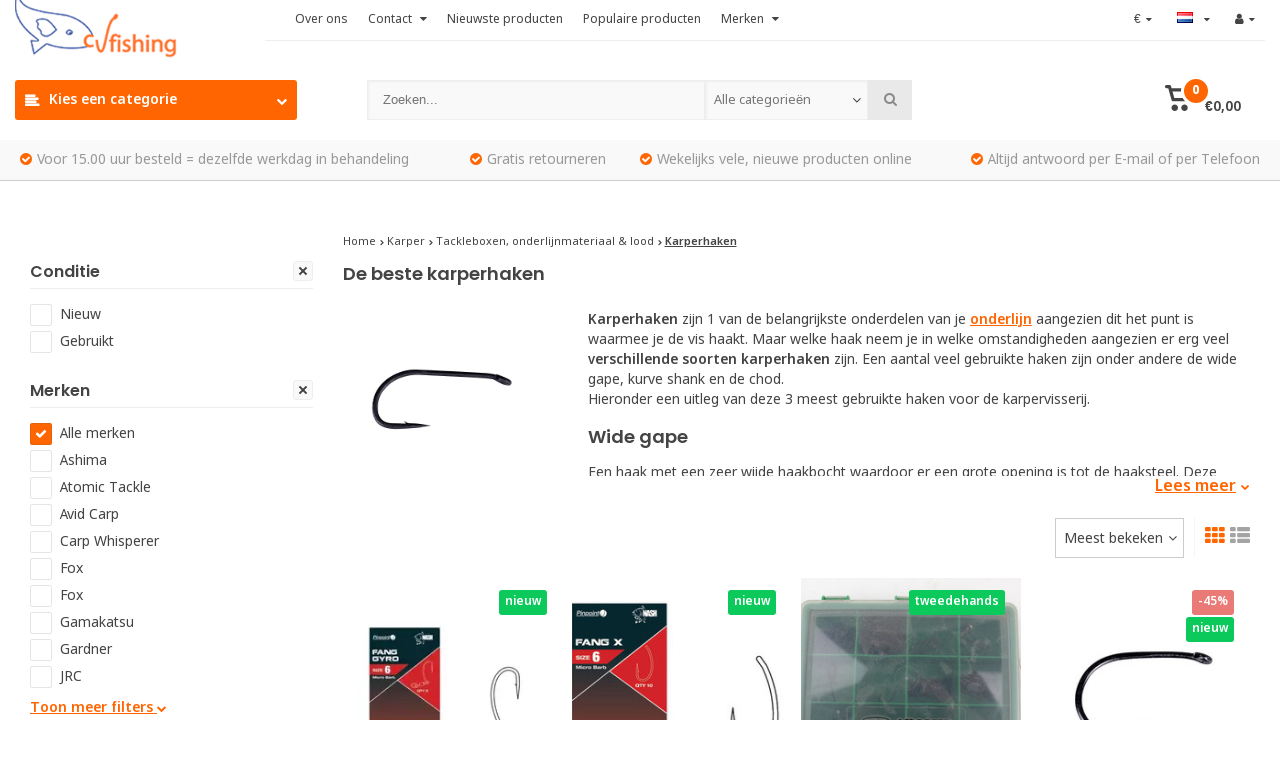

--- FILE ---
content_type: text/html;charset=utf-8
request_url: https://www.cvfishing.nl/nl/karper/tackleboxen-onderlijnmateriaal-lood/karperhaken/
body_size: 44657
content:
<!DOCTYPE html>
<html lang="nl">
<head>
  <!-- Google Tag Manager -->
<script>(function(w,d,s,l,i){w[l]=w[l]||[];w[l].push({'gtm.start':
new Date().getTime(),event:'gtm.js'});var f=d.getElementsByTagName(s)[0],
j=d.createElement(s),dl=l!='dataLayer'?'&l='+l:'';j.async=true;j.src=
'https://www.googletagmanager.com/gtm.js?id='+i+dl;f.parentNode.insertBefore(j,f);
})(window,document,'script','dataLayer','GTM-W7DGSS4');</script>
<!-- End Google Tag Manager -->
    <meta charset="utf-8"/>
<!-- [START] 'blocks/head.rain' -->
<!--

  (c) 2008-2026 Lightspeed Netherlands B.V.
  http://www.lightspeedhq.com
  Generated: 19-01-2026 @ 18:35:00

-->
<link rel="canonical" href="https://www.cvfishing.nl/nl/karper/tackleboxen-onderlijnmateriaal-lood/karperhaken/"/>
<link rel="next" href="https://www.cvfishing.nl/nl/karper/tackleboxen-onderlijnmateriaal-lood/karperhaken/page2.html"/>
<link rel="alternate" href="https://www.cvfishing.nl/nl/index.rss" type="application/rss+xml" title="Nieuwe producten"/>
<meta name="robots" content="noodp,noydir"/>
<meta name="google-site-verification" content="XGeeXN-wACfJJ_POaiRMP5h6c3hkEOMVW8gHZeqV-GQ"/>
<meta property="og:url" content="https://www.cvfishing.nl/nl/karper/tackleboxen-onderlijnmateriaal-lood/karperhaken/?source=facebook"/>
<meta property="og:site_name" content="CV Fishing"/>
<meta property="og:title" content="Bekijk hier de beste karperhaken  voor de scherpste prijzen"/>
<meta property="og:description" content="CV Fishing heeft altijd de beste karperhaken met hoge kortingen op voorraad. Vandaag besteld =  morgen in huis! Altijd 14 dagen bedenktijd."/>
<!--[if lt IE 9]>
<script src="https://cdn.webshopapp.com/assets/html5shiv.js?2025-02-20"></script>
<![endif]-->
<!-- [END] 'blocks/head.rain' -->
  <meta http-equiv="X-UA-Compatible" content="IE=edge" />
  <title>Bekijk hier de beste karperhaken  voor de scherpste prijzen - CV Fishing</title>
  <meta name="description" content="CV Fishing heeft altijd de beste karperhaken met hoge kortingen op voorraad. Vandaag besteld =  morgen in huis! Altijd 14 dagen bedenktijd.">
  <meta name="keywords" content="karperhaken, vishaken, vishaak, haken, vissen, tweedehands">
  <meta name="viewport" content="width=device-width, initial-scale=1, initial-scale=1, minimum-scale=1, maximum-scale=1, user-scalable=no">
  <meta name="author" content="//www.webdinge.nl/">
  <link rel="shortcut icon" href="https://cdn.webshopapp.com/shops/12858/themes/161470/assets/favicon.ico?20250422182635" type="image/x-icon" />
  <link href='//fonts.googleapis.com/css?family=Poppins:400,300,600,800' rel='stylesheet' type='text/css'>
      <link href='//fonts.googleapis.com/css?family=Nokora:400,300,600,800' rel='stylesheet' type='text/css'>
        <link rel="stylesheet" href="https://cdn.webshopapp.com/shops/12858/themes/161470/assets/font-awesome-min.css?2026010215341220200925191856" /> 
  <link rel="stylesheet" href="https://cdn.webshopapp.com/shops/12858/themes/161470/assets/theme-department-functions-min.css?2026010215341220200925191856" />
  <link href="//cdnjs.cloudflare.com/ajax/libs/select2/4.0.6-rc.0/css/select2.min.css" rel="stylesheet" />
  <link rel="stylesheet" href="https://cdn.webshopapp.com/shops/12858/themes/161470/assets/theme-department-min.css?2026010215341220200925191856" />
  <link rel="stylesheet" href="https://cdn.webshopapp.com/shops/12858/themes/161470/assets/responsive.css?2026010215341220200925191856" />
  <link rel="stylesheet" href="https://cdn.webshopapp.com/shops/12858/themes/161470/assets/settings.css?2026010215341220200925191856" />   
  <script src="https://cdn.webshopapp.com/shops/12858/themes/161470/assets/jquery-1-11-0-min.js?2026010215341220200925191856"></script> 
  <script src="https://cdn.webshopapp.com/assets/gui.js?2025-02-20"></script>
  <script src="https://cdn.webshopapp.com/assets/gui-responsive-2-0.js?2025-02-20"></script>
  <script>
    window.lazySizesConfig = window.lazySizesConfig || {};
    window.lazySizesConfig.lazyClass = 'lazy';
    //add support for background images:
    document.addEventListener('lazybeforeunveil', function(e){
        var bg = e.target.getAttribute('data-bg');
        if(bg){
            e.target.style.backgroundImage = 'url(' + bg + ')';
        }
    });
  </script>
  <script type="application/ld+json">
  {
    "@context": "//schema.org/",
    "@type": "Organization",
    "url": "https://www.cvfishing.nl/nl/",
    "name": "CV Fishing",
    "legalName": "CV Fishing",
    "description": "CV Fishing heeft altijd de beste karperhaken met hoge kortingen op voorraad. Vandaag besteld =  morgen in huis! Altijd 14 dagen bedenktijd.",
    "logo": "https://cdn.webshopapp.com/shops/12858/themes/161470/assets/logo.png?20250422182635",
    "image": "https://cdn.webshopapp.com/shops/12858/themes/161470/assets/banner1.png?2026010215341220200925191856",
    "contactPoint": {
      "@type": "ContactPoint",
      "contactType": "Customer service",
      "telephone": "0518-700204"
    },
    "address": {
      "@type": "PostalAddress",
      "streetAddress": "",
      "addressLocality": "",
      "addressRegion": "",
      "postalCode": "",
      "addressCountry": ""
    }
  }
</script>
</head>
<body>
  <!-- Google Tag Manager (noscript) -->
<noscript><iframe src="https://www.googletagmanager.com/ns.html?id=GTM-W7DGSS4"
height="0" width="0" style="display:none;visibility:hidden"></iframe></noscript>
<!-- End Google Tag Manager (noscript) -->
  
        
<div class="mobile-logo-header hidden-desktop">
  <a href="https://www.cvfishing.nl/nl/" title="CV Fishing" >
    <img src="https://cdn.webshopapp.com/shops/12858/themes/161470/assets/mobile-logo.png?20250422182635" alt="CV Fishing" class="img-responsive" width="130" height="50"/>
  </a>
</div>
<div id="mobile-nav" class="at-bottom visible-mobile visible-tablet">
  <ul>
         <li class="wishlist menuButton" data-open="wishlist"><span class="wrap"><i class="fa fa-heart"></i><span>Verlanglijst</span></span></li>
         <li class="settings menuButton" data-open="settings"><span class="wrap"><i class="fa fa-user"></i> + <i class="fa fa-info"></i><span>Meer</span></span></li>
     <li class="menu menuButton" data-open="m-nav"><i class="fa fa-align-justify"></i><span>Menu</span></li>     <li class="search menuButton" data-open="search"><i class="fa fa-search"></i><span>Zoeken</span></li>
     <li class="cart menuButton" data-open="cart">
      <span class="icon-wrap">
       <svg height="22px" id="cart_svg" style="enable-background:new 0 0 16 16;" version="1.1" viewBox="0 0 16 16" xml:space="preserve" xmlns="http://www.w3.org/2000/svg" xmlns:xlink="http://www.w3.org/1999/xlink"><path d="M6,12c-1.104,0-2,0.896-2,2s0.896,2,2,2s2-0.896,2-2S7.104,12,6,12z M12,12c-1.104,0-2,0.896-2,2s0.896,2,2,2s2-0.896,2-2  S13.104,12,12,12z M15,2H4.07L3.8,1C3.594,0.102,3.031,0,2.766,0H1C0.448,0,0,0.448,0,1s0.448,1,1,1h1l2,7.203  C4.188,9.797,4.633,10,5,10h8c0.414,0,0.781-0.211,1-0.781L15.715,4C15.867,3.516,16,3.25,16,3C16,2.336,15.43,2,15,2z M12.295,8  H5.742L4.631,4h8.979L12.295,8z"/></svg>
       <span class="cartitems">
                       <b>0</b>
     </span>
    </span>
    <span>Winkelwagen</span>
    </li>
  </ul> 
</div>
  <div class="mobile-menu at-bottom visible-mobile visible-tablet">
   <div class="mobile-section top-section open">
     <div class="section-content">
       <span class="close-menu" data-slide="close"><i class="fa fa-times"></i></span>
       
        <div class="settings">
         <div class="section-heading">
           <a href="#0"><span class="title text-center" title="Meer">Meer</span></a>
         </div>
            <ul class="nav">
              <li class="acc-login has-children">
                <a href="https://www.cvfishing.nl/nl/account/" title="Mijn account">Inloggen/Registreren
                  <span class="menu-icon" data-slide="forward"><i class="fa fa-chevron-right"></i></span>
                </a>
               <div class="mobile-section">
                <div class="section-heading">
                  <a href="https://www.cvfishing.nl/nl/account/" title="https://www.cvfishing.nl/nl/My account/">
                                          <span class="title">Inloggen/Registreren</span>
                                      </a>
                </div>
                <div class="section-content">
                  <ul class="nav">
                    <li class="go-back"><a href="#" data-slide="back"><i class="fa fa-chevron-left"></i>Terug</a></li>                 
                   	    <li>
      <div class="loggin">
        <div class="custom-title">
          <span>Inloggen</span>
        </div>
                <div class="divider"><span>of</span></div>
                <form action="account/loginPost/" method="post" id="form_login_2120660938">
          <input name="key" value="c80c2f0f377659e68ccc05c265b95e9a" type="hidden">
            <input name="type" value="login" type="hidden">
            <input name="email" placeholder="E-mail" type="text">
            <input name="password" placeholder="Wachtwoord" type="password">
            <a href="#" onclick="$('#form_login_2120660938').submit();" title="Inloggen" class="btn btn-custom-3">Inloggen</a>
            <a href="https://www.cvfishing.nl/nl/account/password/" class="gui-button-link" title="Wachtwoord vergeten?">Wachtwoord vergeten?</a>
       </form>
      </div>
      <div class="register">
        <div class="custom-title">
          <span>Registreren</span>
        </div>
        <p>Door het creëren van een klant-account, worden uw gegevens automatisch toegevoegd aan elke bestelling in het bestelformulier.</p>
        <ul class="usp-list">
          <li class="usp"><span class="icon fa fa-check color-green"></span><span class="usp-text">Al je orders en retouren op één plek</span></li>
          <li class="usp"><span class="icon fa fa-check color-green"></span><span class="usp-text">Het bestelproces gaat nog sneller</span></li>
          <li class="usp"><span class="icon fa fa-check color-green"></span><span class="usp-text">Je winkelwagen is altijd en overal opgeslagen</span></li>
        </ul>
        <a class="btn btn-custom-3" href="https://www.cvfishing.nl/nl/account/register/">Registreren</a>
      </div>
    </li>
                      </ul>
                 </div>
                </div>
              </li>  
                            <li class="has-children c-s-i">
                <a href="https://www.cvfishing.nl/nl/service/" title="Contact">Contact
                  <span class="menu-icon" data-slide="forward">
                    <i class="fa fa-chevron-right"></i>
                  </span>
                </a>
            	 <div class="mobile-section ">
                <div class="section-heading">
                    <a href="https://www.cvfishing.nl/nl/" title="">
                        <span class="title with-img">Contact<span class="mobile-status  closed"></span>
                          <span class="theme-link if-opened">
                            <span class="till">
                             Onze klantenservice is<span class="status"> gesloten</span>                          </span>
                        </span>
                      </span>
                       <img src="https://cdn.webshopapp.com/assets/blank.gif?2025-02-20" data-src="https://cdn.webshopapp.com/shops/12858/themes/161470/assets/customer-service-image.png?2026010215341220200925191856" alt="Contact" class="lazy img-responsive"/>
                    </a>
                </div>
                <div class="section-content">
                  <ul class="nav cust-service">
                    <li class="go-back"><a href="#" data-slide="back"><i class="fa fa-chevron-left"></i>Terug</a></li>
                    <li class="usp title">Contact<span class="status closed"></span></li>
  <li class="usp faq"><a href="https://www.cvfishing.nl/nl/service/" title="Veelgestelde vragen"><span class="icon fa fa-question"></span><span class="usp-text">Veelgestelde vragen</span></a></li>  <li class="usp phone-number"><a href="tel:0518-700204"><span class="icon fa fa-phone"></span><span class="usp-text">0518-700204<span class="usp-sub-text">Direct answer</span></span></a></li>  
  <li class="usp email"><a href="https://www.cvfishing.nl/nl/service/#contact"><span class="icon fa fa-envelope"></span><span class="usp-text">E-mail<span class="usp-sub-text">Answer in 12 Hours</span></span></a></li>   
      
  <li class="usp"><a href="https://www.facebook.com/CVFishing/" title="Chat"  target="_blank"><span class="icon fa fa-facebook"></span><span class="usp-text">Facebook<span class="usp-sub-text">Answer in 12 Hours</span></span></a></li>  
                                                                                                                            <li><a href="https://www.cvfishing.nl/nl/service/payment-methods/" title="Betaalmethoden">Betaalmethoden</a></li>
                                                                                                      <li><a href="https://www.cvfishing.nl/nl/service/shipping-returns/" title="Ophalen, verzenden &amp; retourneren">Ophalen, verzenden &amp; retourneren</a></li>
                                                                                                                          <li><a href="https://www.cvfishing.nl/nl/service/bedrijfs-en-betalingsgegevens/" title="Betalingsgegevens">Betalingsgegevens</a></li>
                                                                                                                                                                                                                                                                      <li><a href="https://www.cvfishing.nl/nl/service/" title="Contact">Veelgestelde vragen</a></li>
                                                                                                                          <li><a href="https://www.cvfishing.nl/nl/service/verzend-info/" title="Verzend informatie">Verzend informatie</a></li>
                                                                                                      <li><a href="https://www.cvfishing.nl/nl/service/about/" title="Over ons - CV Fishing en het team">Over ons - CV Fishing en het team</a></li>
                                                                                                                                                                                                          <li><a href="https://www.cvfishing.nl/nl/service/privacy-policy/" title="Privacy beleid">Privacy beleid</a></li>
                                                                                  <li><a href="https://www.cvfishing.nl/nl/service/disclaimer/" title="Disclaimer">Disclaimer</a></li>
                                                                                  <li><a href="https://www.cvfishing.nl/nl/service/general-terms-conditions/" title="Algemene voorwaarden">Algemene voorwaarden</a></li>
                                                                                                                                          </ul>
                 </div>
                </div>
              </li>
              <li><a href="https://www.cvfishing.nl/nl/service/about/" title="Over ons">Over ons</a></li>
                                                                                                <li class="has-children currency">
                <a href="#0" title="Valuta">Valuta: <b>EUR</b>
                  <span class="menu-icon" data-slide="forward"><i class="fa fa-chevron-right"></i></span>
                </a>
               <div class="mobile-section ">
               <div class="section-heading"><a href="#0" title="Valuta"><span class="title">Valuta</span></a></div>
                <div class="section-content">
                  <ul class="nav">
                    <li class="go-back"><a href="#" data-slide="back"><i class="fa fa-chevron-left"></i>Terug</a></li>
                                    
                    <li><a href="https://www.cvfishing.nl/nl/session/currency/eur/" rel="nofollow" title="eur"><span>€</span></a></li>
                                    
                    <li><a href="https://www.cvfishing.nl/nl/session/currency/gbp/" rel="nofollow" title="gbp"><span>£</span></a></li>
                                    
                    <li><a href="https://www.cvfishing.nl/nl/session/currency/usd/" rel="nofollow" title="usd"><span>$</span></a></li>
                                    
                    <li><a href="https://www.cvfishing.nl/nl/session/currency/aud/" rel="nofollow" title="aud"><span>$</span></a></li>
                                    
                    <li><a href="https://www.cvfishing.nl/nl/session/currency/cad/" rel="nofollow" title="cad"><span>C$</span></a></li>
                                    
                    <li><a href="https://www.cvfishing.nl/nl/session/currency/chf/" rel="nofollow" title="chf"><span>CHF</span></a></li>
                                    
                    <li><a href="https://www.cvfishing.nl/nl/session/currency/cny/" rel="nofollow" title="cny"><span>¥</span></a></li>
                                    
                    <li><a href="https://www.cvfishing.nl/nl/session/currency/hkd/" rel="nofollow" title="hkd"><span>HK$</span></a></li>
                                    
                    <li><a href="https://www.cvfishing.nl/nl/session/currency/idr/" rel="nofollow" title="idr"><span>Rp</span></a></li>
                                    
                    <li><a href="https://www.cvfishing.nl/nl/session/currency/jpy/" rel="nofollow" title="jpy"><span>¥</span></a></li>
                                    
                    <li><a href="https://www.cvfishing.nl/nl/session/currency/thb/" rel="nofollow" title="thb"><span>฿</span></a></li>
                                    
                    <li><a href="https://www.cvfishing.nl/nl/session/currency/all/" rel="nofollow" title="all"><span>ALL</span></a></li>
                                    
                    <li><a href="https://www.cvfishing.nl/nl/session/currency/brl/" rel="nofollow" title="brl"><span>R$</span></a></li>
                                    
                    <li><a href="https://www.cvfishing.nl/nl/session/currency/bgn/" rel="nofollow" title="bgn"><span>лв</span></a></li>
                                    
                    <li><a href="https://www.cvfishing.nl/nl/session/currency/hrk/" rel="nofollow" title="hrk"><span>kn</span></a></li>
                                    
                    <li><a href="https://www.cvfishing.nl/nl/session/currency/czk/" rel="nofollow" title="czk"><span>Kč</span></a></li>
                                    
                    <li><a href="https://www.cvfishing.nl/nl/session/currency/dkk/" rel="nofollow" title="dkk"><span>kr</span></a></li>
                                    
                    <li><a href="https://www.cvfishing.nl/nl/session/currency/eek/" rel="nofollow" title="eek"><span>EEK</span></a></li>
                                    
                    <li><a href="https://www.cvfishing.nl/nl/session/currency/huf/" rel="nofollow" title="huf"><span>Ft</span></a></li>
                                    
                    <li><a href="https://www.cvfishing.nl/nl/session/currency/isk/" rel="nofollow" title="isk"><span>kr</span></a></li>
                                    
                    <li><a href="https://www.cvfishing.nl/nl/session/currency/ils/" rel="nofollow" title="ils"><span>₪</span></a></li>
                                    
                    <li><a href="https://www.cvfishing.nl/nl/session/currency/lvl/" rel="nofollow" title="lvl"><span>Ls</span></a></li>
                                    
                    <li><a href="https://www.cvfishing.nl/nl/session/currency/ltl/" rel="nofollow" title="ltl"><span>Lt</span></a></li>
                                    
                    <li><a href="https://www.cvfishing.nl/nl/session/currency/mkd/" rel="nofollow" title="mkd"><span>MKD</span></a></li>
                                    
                    <li><a href="https://www.cvfishing.nl/nl/session/currency/mtl/" rel="nofollow" title="mtl"><span>Lm</span></a></li>
                                    
                    <li><a href="https://www.cvfishing.nl/nl/session/currency/mxn/" rel="nofollow" title="mxn"><span>$</span></a></li>
                                    
                    <li><a href="https://www.cvfishing.nl/nl/session/currency/mdl/" rel="nofollow" title="mdl"><span>MDL</span></a></li>
                                    
                    <li><a href="https://www.cvfishing.nl/nl/session/currency/ang/" rel="nofollow" title="ang"><span>NAƒ</span></a></li>
                                    
                    <li><a href="https://www.cvfishing.nl/nl/session/currency/try/" rel="nofollow" title="try"><span>₺</span></a></li>
                                    
                    <li><a href="https://www.cvfishing.nl/nl/session/currency/nzd/" rel="nofollow" title="nzd"><span>$</span></a></li>
                                    
                    <li><a href="https://www.cvfishing.nl/nl/session/currency/nok/" rel="nofollow" title="nok"><span>kr</span></a></li>
                                    
                    <li><a href="https://www.cvfishing.nl/nl/session/currency/pln/" rel="nofollow" title="pln"><span>zł</span></a></li>
                                    
                    <li><a href="https://www.cvfishing.nl/nl/session/currency/ron/" rel="nofollow" title="ron"><span>L</span></a></li>
                                    
                    <li><a href="https://www.cvfishing.nl/nl/session/currency/rub/" rel="nofollow" title="rub"><span>руб</span></a></li>
                                    
                    <li><a href="https://www.cvfishing.nl/nl/session/currency/sit/" rel="nofollow" title="sit"><span>SIT</span></a></li>
                                    
                    <li><a href="https://www.cvfishing.nl/nl/session/currency/zar/" rel="nofollow" title="zar"><span>R</span></a></li>
                                    
                    <li><a href="https://www.cvfishing.nl/nl/session/currency/sek/" rel="nofollow" title="sek"><span>kr</span></a></li>
                                    
                    <li><a href="https://www.cvfishing.nl/nl/session/currency/uah/" rel="nofollow" title="uah"><span>₴</span></a></li>
                                      </ul>
                 </div>
                </div>
              </li>
                                          <li class="has-children language">
                <a href="#0" title="Taal">Taal: <b>Nederlands</b>
                  <span class="menu-icon" data-slide="forward"><i class="fa fa-chevron-right"></i></span>
                </a>
               <div class="mobile-section">
               <div class="section-heading"><a href="#0" title="Taal"><span class="title">Taal</span></a></div>
                <div class="section-content">
                  <ul class="nav">
                    <li class="go-back"><a href="#" data-slide="back"><i class="fa fa-chevron-left"></i>Terug</a></li>
                                                                          

 <li class="language-nl">
  <a href="https://www.cvfishing.nl/nl/go/category/4730582" lang="nl" title="Nederlands">
    <span class="flag flag-container-nl"></span>
      </a>
</li>
 <li class="language-en">
  <a href="https://www.cvfishing.nl/en/go/category/4730582" lang="en" title="English">
    <span class="flag flag-container-en"></span>
      </a>
</li>
 <li class="language-fr">
  <a href="https://www.cvfishing.nl/fr/go/category/4730582" lang="fr" title="Français">
    <span class="flag flag-container-fr"></span>
      </a>
</li>
                  </ul>
                 </div>
                </div>
              </li>
                          </ul>
       </div>
       <div class="cart" id="m-cart">
         <div class="section-heading">
           <a href="https://www.cvfishing.nl/nl/cart/"><span class="title text-center" title="Winkelwagen">Winkelwagen</span></a>
         </div>
				 <div class="dropdown-cart-menu">
            <div class="pleasewait">
<svg width="100px"  height="100px"  xmlns="http://www.w3.org/2000/svg" viewBox="0 0 100 100" preserveAspectRatio="xMidYMid" class="lds-rolling"><circle cx="50" cy="50" fill="none" stroke="#ff6602" stroke-width="10" r="35" stroke-dasharray="164.93361431346415 56.97787143782138"><animateTransform attributeName="transform" type="rotate" calcMode="linear" values="0 50 50;360 50 50" keyTimes="0;1" dur="1s" begin="0s" repeatCount="indefinite"></animateTransform></circle></svg>
</div>            <div class="list-wrap">
              <ul class="dropdown-cart-product-list ">
                
<li class="item no-products clearfix"><svg version="1.1" class="empty-cart" xmlns="http://www.w3.org/2000/svg" xmlns:xlink="http://www.w3.org/1999/xlink" x="0px" y="0px" viewBox="-297 389 16 16" style="enable-background:new -297 389 16 16;" xml:space="preserve">
<style type="text/css">	.st0{fill:#eee;}	.st1{fill:#eee;stroke:#eeeeee;stroke-miterlimit:1;}</style>
<path d="M-291,401c-1.1,0-2,0.9-2,2s0.9,2,2,2s2-0.9,2-2S-289.9,401-291,401z M-285,401c-1.1,0-2,0.9-2,2s0.9,2,2,2s2-0.9,2-2	S-283.9,401-285,401z M-292.9,391l-0.3-1c-0.2-0.9-0.8-1-1-1h-1.8c-0.6,0-1,0.4-1,1s0.4,1,1,1h1l2,7.2c0.2,0.6,0.6,0.8,1,0.8h8	c0.4,0,0.8-0.2,1-0.8l1.7-5.2c0.2-0.5,0.3-0.8,0.3-1c0-0.7-0.6-1-1-1H-292.9 -283.4,393l-1.3,4h-6.6l-1.1-4 M-292.4,393h9"/><line class="st0" x1="-289.3" y1="393.3" x2="-286.1" y2="396.5"/><line class="st1" x1="-291.7" y1="393.8" x2="-285.1" y2="396.3"/></svg>
  U heeft geen artikelen in uw winkelwagen...</li>

 
              </ul>
            </div>
            <div class="t-wrap">
                         </div>
          </div>
       </div>
        <div class="wishlist">
         <div class="section-heading">
           <a href="#0"><span class="title text-center" title="Verlanglijst">Verlanglijst</span></a>
         </div>
         <div class="account-col">
            <ul class="nav">          
              	    <li>
      <div class="loggin">
        <div class="custom-title">
          <span>Inloggen</span>
        </div>
                <div class="divider"><span>of</span></div>
                <form action="account/loginPost/" method="post" id="form_login_1170506846">
          <input name="key" value="c80c2f0f377659e68ccc05c265b95e9a" type="hidden">
            <input name="type" value="login" type="hidden">
            <input name="email" placeholder="E-mail" type="text">
            <input name="password" placeholder="Wachtwoord" type="password">
            <a href="#" onclick="$('#form_login_1170506846').submit();" title="Inloggen" class="btn btn-custom-3">Inloggen</a>
            <a href="https://www.cvfishing.nl/nl/account/password/" class="gui-button-link" title="Wachtwoord vergeten?">Wachtwoord vergeten?</a>
       </form>
      </div>
      <div class="register">
        <div class="custom-title">
          <span>Registreren</span>
        </div>
        <p>Door het creëren van een klant-account, worden uw gegevens automatisch toegevoegd aan elke bestelling in het bestelformulier.</p>
        <ul class="usp-list">
          <li class="usp"><span class="icon fa fa-check color-green"></span><span class="usp-text">Al je orders en retouren op één plek</span></li>
          <li class="usp"><span class="icon fa fa-check color-green"></span><span class="usp-text">Het bestelproces gaat nog sneller</span></li>
          <li class="usp"><span class="icon fa fa-check color-green"></span><span class="usp-text">Je winkelwagen is altijd en overal opgeslagen</span></li>
        </ul>
        <a class="btn btn-custom-3" href="https://www.cvfishing.nl/nl/account/register/">Registreren</a>
      </div>
    </li>
                </ul>
         </div>
       </div>
       <div class="search">
         <div class="pleasewait">
<svg width="100px"  height="100px"  xmlns="http://www.w3.org/2000/svg" viewBox="0 0 100 100" preserveAspectRatio="xMidYMid" class="lds-rolling"><circle cx="50" cy="50" fill="none" stroke="#ff6602" stroke-width="10" r="35" stroke-dasharray="164.93361431346415 56.97787143782138"><animateTransform attributeName="transform" type="rotate" calcMode="linear" values="0 50 50;360 50 50" keyTimes="0;1" dur="1s" begin="0s" repeatCount="indefinite"></animateTransform></circle></svg>
</div>         <div class="section-heading">
           <a href="#0"><span class="title text-center" title="Zoeken">Zoeken</span></a>
         </div>
         <div class="search-col">
          <div class="searchfrom-wrap">
     <form action="https://www.cvfishing.nl/nl/search/" method="get" class="navbar-form navbar-search">
        <span class="btn btn-default icon-search"><i class="fa fa-search"></i></span>
				<div class="clearable-input">
           <input type="text" name="q" class="search-query" autocomplete="off" placeholder="Zoeken..." value="" />
           <span class="clear-search fa fa-times-circle" data-clear-input></span>
        </div>
        <select class="searchform-select">
          <option value="https://www.cvfishing.nl/nl/search/" selected>Alle categorieën</option>
                    <option value="https://www.cvfishing.nl/nl/karper/">Karper</option>
                    <option value="https://www.cvfishing.nl/nl/roofvis/">Roofvis</option>
                    <option value="https://www.cvfishing.nl/nl/forel/">Forel</option>
                    <option value="https://www.cvfishing.nl/nl/meerval/">Meerval</option>
                    <option value="https://www.cvfishing.nl/nl/witvis/">Witvis</option>
                    <option value="https://www.cvfishing.nl/nl/vliegvis/">Vliegvis</option>
                    <option value="https://www.cvfishing.nl/nl/zeevis/">Zeevis</option>
                    <option value="https://www.cvfishing.nl/nl/kleding/">Kleding</option>
                    <option value="https://www.cvfishing.nl/nl/lijnen/">Lijnen</option>
                    <option value="https://www.cvfishing.nl/nl/molens/">Molens</option>
                    <option value="https://www.cvfishing.nl/nl/vintage/">Vintage</option>
                    <option value="https://www.cvfishing.nl/nl/visboten-accessoires/">Visboten &amp; accessoires</option>
                    <option value="https://www.cvfishing.nl/nl/inkoop-inruil/">Inkoop &amp; inruil </option>
                    <option value="https://www.cvfishing.nl/nl/outdoor/">Outdoor </option>
                  </select>
      </form>    
    </div>
    <div class="autocomplete dropdown-menu">
      <div class="col col-100 t-100 m-100">
        <span class="search-suggestion">producten</span>
        <div class="products products-livesearch clearfix"></div>
      </div>
      <div class="more clearfix"><a class="item-add-btn btn btn-custom-2 btn-block livesearch" href="#">Bekijk alle resultaten <span>(0)</span></a></div>
      <div class="notfound">Geen producten gevonden...</div>
    </div>           <div class="mobile-search-more clearfix"></div>
         </div>
       </div>
      <div class="m-nav">
         <div class="section-heading">
           <a href="https://www.cvfishing.nl/nl/catalog/"><span class="title text-center" title="Categorieën">Categorieën</span></a>
         </div>
				 <ul class="nav">
                      <li class="has-children">
             <a href="https://www.cvfishing.nl/nl/karper/" title="Karper">Karper
               <span class="menu-icon" data-slide="forward">
                  <i class="fa fa-chevron-right"></i>
              </span>             </a>
                          <div class="mobile-section open">
              <div class="section-heading">
                  <a href="https://www.cvfishing.nl/nl/karper/" title="Karper">
                      <span class="title with-img">Karper<span class="theme-link">Bekijk alles <i class="fa fa-chevron-right"></i></span></span>
										 	<img src="https://cdn.webshopapp.com/assets/blank.gif?2025-02-20"  alt="Karper" data-src="https://cdn.webshopapp.com/shops/12858/files/3843798/image.jpg" class="lazy img-responsive"/>                  </a>
              </div>
              <div class="section-content">
                  <ul class="nav">
                    <li class="go-back"><a href="#" data-slide="back"><i class="fa fa-chevron-left"></i>Terug</a></li>
                                        <li class="has-children">
                     	<a href="https://www.cvfishing.nl/nl/karper/karperhengels/" title="Karperhengels">Karperhengels
                         
                        <span class="menu-icon" data-slide="forward">
                          <i class="fa fa-chevron-right"></i>
                        </span>
                                               </a>
                                             <div class="mobile-section ">
                        <div class="section-heading">
                            <a href="https://www.cvfishing.nl/nl/karper/karperhengels/" title="Karperhengels">
                                <span class="title with-img">Karperhengels<span class="theme-link">Bekijk alles <i class="fa fa-chevron-right"></i></span></span>
                                <img src="https://cdn.webshopapp.com/assets/blank.gif?2025-02-20" alt="Karperhengels" data-src="https://cdn.webshopapp.com/shops/12858/files/279010915/image.jpg" class="lazy img-responsive"/>                            </a>
                        </div>
                        <div class="section-content">
                            <ul class="nav">
                              <li class="go-back"><a href="#" data-slide="back"><i class="fa fa-chevron-left"></i>Terug</a></li>
                                                            <li >
                                <a href="https://www.cvfishing.nl/nl/karper/karperhengels/karperhengels/" title="Karperhengels">Karperhengels
                                                                   </a>
                              </li>
                                                            <li >
                                <a href="https://www.cvfishing.nl/nl/karper/karperhengels/handgebouwde-karperhengels/" title="Handgebouwde karperhengels">Handgebouwde karperhengels
                                                                   </a>
                              </li>
                                                            <li >
                                <a href="https://www.cvfishing.nl/nl/karper/karperhengels/penhengels/" title="Penhengels">Penhengels
                                                                   </a>
                              </li>
                                                            <li >
                                <a href="https://www.cvfishing.nl/nl/karper/karperhengels/spod-en-markerhengels/" title="Spod -en markerhengels">Spod -en markerhengels
                                                                   </a>
                              </li>
                                                          </ul>
                         </div>
                       </div>
                                         </li>
                                        <li class="has-children">
                     	<a href="https://www.cvfishing.nl/nl/karper/karpermolens/" title="Karpermolens">Karpermolens
                         
                        <span class="menu-icon" data-slide="forward">
                          <i class="fa fa-chevron-right"></i>
                        </span>
                                               </a>
                                             <div class="mobile-section ">
                        <div class="section-heading">
                            <a href="https://www.cvfishing.nl/nl/karper/karpermolens/" title="Karpermolens">
                                <span class="title with-img">Karpermolens<span class="theme-link">Bekijk alles <i class="fa fa-chevron-right"></i></span></span>
                                <img src="https://cdn.webshopapp.com/assets/blank.gif?2025-02-20" alt="Karpermolens" data-src="https://cdn.webshopapp.com/shops/12858/files/279011998/image.jpg" class="lazy img-responsive"/>                            </a>
                        </div>
                        <div class="section-content">
                            <ul class="nav">
                              <li class="go-back"><a href="#" data-slide="back"><i class="fa fa-chevron-left"></i>Terug</a></li>
                                                            <li >
                                <a href="https://www.cvfishing.nl/nl/karper/karpermolens/vrijloopmolens/" title="Vrijloopmolens">Vrijloopmolens
                                                                   </a>
                              </li>
                                                            <li >
                                <a href="https://www.cvfishing.nl/nl/karper/karpermolens/big-pit-molens/" title="Big pit molens">Big pit molens
                                                                   </a>
                              </li>
                                                            <li >
                                <a href="https://www.cvfishing.nl/nl/karper/karpermolens/slip-voorop/" title="Slip voorop">Slip voorop
                                                                   </a>
                              </li>
                                                            <li >
                                <a href="https://www.cvfishing.nl/nl/karper/karpermolens/slip-achterop/" title="Slip achterop">Slip achterop
                                                                   </a>
                              </li>
                                                            <li >
                                <a href="https://www.cvfishing.nl/nl/karper/karpermolens/vintage-karpermolens/" title="Vintage karpermolens">Vintage karpermolens
                                                                   </a>
                              </li>
                                                            <li >
                                <a href="https://www.cvfishing.nl/nl/karper/karpermolens/reserve-spoelen/" title="Reserve spoelen">Reserve spoelen
                                                                   </a>
                              </li>
                                                          </ul>
                         </div>
                       </div>
                                         </li>
                                        <li class="has-children">
                     	<a href="https://www.cvfishing.nl/nl/karper/foudralen-hengelhouders/" title="Foudralen &amp; hengelhouders">Foudralen &amp; hengelhouders
                         
                        <span class="menu-icon" data-slide="forward">
                          <i class="fa fa-chevron-right"></i>
                        </span>
                                               </a>
                                             <div class="mobile-section ">
                        <div class="section-heading">
                            <a href="https://www.cvfishing.nl/nl/karper/foudralen-hengelhouders/" title="Foudralen &amp; hengelhouders">
                                <span class="title with-img">Foudralen &amp; hengelhouders<span class="theme-link">Bekijk alles <i class="fa fa-chevron-right"></i></span></span>
                                <img src="https://cdn.webshopapp.com/assets/blank.gif?2025-02-20" alt="Foudralen &amp; hengelhouders" data-src="https://cdn.webshopapp.com/shops/12858/files/316897704/image.jpg" class="lazy img-responsive"/>                            </a>
                        </div>
                        <div class="section-content">
                            <ul class="nav">
                              <li class="go-back"><a href="#" data-slide="back"><i class="fa fa-chevron-left"></i>Terug</a></li>
                                                            <li >
                                <a href="https://www.cvfishing.nl/nl/karper/foudralen-hengelhouders/karperfoudralen/" title="Karperfoudralen">Karperfoudralen
                                                                   </a>
                              </li>
                                                            <li >
                                <a href="https://www.cvfishing.nl/nl/karper/foudralen-hengelhouders/quivers-rod-sleeves/" title="Quiver&#039;s &amp; rod sleeve&#039;s">Quiver&#039;s &amp; rod sleeve&#039;s
                                                                   </a>
                              </li>
                                                            <li >
                                <a href="https://www.cvfishing.nl/nl/karper/foudralen-hengelhouders/rod-bands-overige-hengelbescherming/" title="Rod band&#039;s &amp; overige hengelbescherming">Rod band&#039;s &amp; overige hengelbescherming
                                                                   </a>
                              </li>
                                                          </ul>
                         </div>
                       </div>
                                         </li>
                                        <li >
                     	<a href="https://www.cvfishing.nl/nl/karper/carryalls-tassen/" title="Carryall&#039;s &amp; tassen">Carryall&#039;s &amp; tassen
                                               </a>
                                          </li>
                                        <li >
                     	<a href="https://www.cvfishing.nl/nl/karper/bait-boilie-bags/" title="Bait &amp; boilie bag&#039;s">Bait &amp; boilie bag&#039;s
                                               </a>
                                          </li>
                                        <li class="has-children">
                     	<a href="https://www.cvfishing.nl/nl/karper/opbergtassen-mappen/" title="Opbergtassen &amp; -mappen">Opbergtassen &amp; -mappen
                         
                        <span class="menu-icon" data-slide="forward">
                          <i class="fa fa-chevron-right"></i>
                        </span>
                                               </a>
                                             <div class="mobile-section ">
                        <div class="section-heading">
                            <a href="https://www.cvfishing.nl/nl/karper/opbergtassen-mappen/" title="Opbergtassen &amp; -mappen">
                                <span class="title with-img">Opbergtassen &amp; -mappen<span class="theme-link">Bekijk alles <i class="fa fa-chevron-right"></i></span></span>
                                <img src="https://cdn.webshopapp.com/assets/blank.gif?2025-02-20" alt="Opbergtassen &amp; -mappen" data-src="https://cdn.webshopapp.com/shops/12858/files/279012193/image.jpg" class="lazy img-responsive"/>                            </a>
                        </div>
                        <div class="section-content">
                            <ul class="nav">
                              <li class="go-back"><a href="#" data-slide="back"><i class="fa fa-chevron-left"></i>Terug</a></li>
                                                            <li >
                                <a href="https://www.cvfishing.nl/nl/karper/opbergtassen-mappen/buzzerbar-bags/" title="Buzzerbar bags">Buzzerbar bags
                                                                   </a>
                              </li>
                                                            <li >
                                <a href="https://www.cvfishing.nl/nl/karper/opbergtassen-mappen/rigwallets-boxen/" title="Rigwallets &amp; boxen">Rigwallets &amp; boxen
                                                                   </a>
                              </li>
                                                            <li >
                                <a href="https://www.cvfishing.nl/nl/karper/opbergtassen-mappen/molentassen/" title="Molentassen">Molentassen
                                                                   </a>
                              </li>
                                                            <li >
                                <a href="https://www.cvfishing.nl/nl/karper/opbergtassen-mappen/overige-mappen-en-tasjes/" title="Overige mappen en tasjes">Overige mappen en tasjes
                                                                   </a>
                              </li>
                                                          </ul>
                         </div>
                       </div>
                                         </li>
                                        <li >
                     	<a href="https://www.cvfishing.nl/nl/karper/beetmelders-toebehoren/" title="Beetmelders &amp; toebehoren">Beetmelders &amp; toebehoren
                                               </a>
                                          </li>
                                        <li class="has-children">
                     	<a href="https://www.cvfishing.nl/nl/karper/swingers-hangers-toebehoren/" title="Swingers, hangers &amp; toebehoren">Swingers, hangers &amp; toebehoren
                         
                        <span class="menu-icon" data-slide="forward">
                          <i class="fa fa-chevron-right"></i>
                        </span>
                                               </a>
                                             <div class="mobile-section ">
                        <div class="section-heading">
                            <a href="https://www.cvfishing.nl/nl/karper/swingers-hangers-toebehoren/" title="Swingers, hangers &amp; toebehoren">
                                <span class="title with-img">Swingers, hangers &amp; toebehoren<span class="theme-link">Bekijk alles <i class="fa fa-chevron-right"></i></span></span>
                                <img src="https://cdn.webshopapp.com/assets/blank.gif?2025-02-20" alt="Swingers, hangers &amp; toebehoren" data-src="https://cdn.webshopapp.com/shops/12858/files/279013060/image.jpg" class="lazy img-responsive"/>                            </a>
                        </div>
                        <div class="section-content">
                            <ul class="nav">
                              <li class="go-back"><a href="#" data-slide="back"><i class="fa fa-chevron-left"></i>Terug</a></li>
                                                            <li >
                                <a href="https://www.cvfishing.nl/nl/karper/swingers-hangers-toebehoren/swingers/" title="Swingers">Swingers
                                                                   </a>
                              </li>
                                                            <li >
                                <a href="https://www.cvfishing.nl/nl/karper/swingers-hangers-toebehoren/hangers/" title="Hangers">Hangers
                                                                   </a>
                              </li>
                                                            <li >
                                <a href="https://www.cvfishing.nl/nl/karper/swingers-hangers-toebehoren/overig/" title="Overig">Overig
                                                                   </a>
                              </li>
                                                          </ul>
                         </div>
                       </div>
                                         </li>
                                        <li class="has-children">
                     	<a href="https://www.cvfishing.nl/nl/karper/stretchers-stoelen-toebehoren/" title="Stretchers, stoelen &amp; toebehoren">Stretchers, stoelen &amp; toebehoren
                         
                        <span class="menu-icon" data-slide="forward">
                          <i class="fa fa-chevron-right"></i>
                        </span>
                                               </a>
                                             <div class="mobile-section ">
                        <div class="section-heading">
                            <a href="https://www.cvfishing.nl/nl/karper/stretchers-stoelen-toebehoren/" title="Stretchers, stoelen &amp; toebehoren">
                                <span class="title with-img">Stretchers, stoelen &amp; toebehoren<span class="theme-link">Bekijk alles <i class="fa fa-chevron-right"></i></span></span>
                                <img src="https://cdn.webshopapp.com/assets/blank.gif?2025-02-20" alt="Stretchers, stoelen &amp; toebehoren" data-src="https://cdn.webshopapp.com/shops/12858/files/316898805/image.jpg" class="lazy img-responsive"/>                            </a>
                        </div>
                        <div class="section-content">
                            <ul class="nav">
                              <li class="go-back"><a href="#" data-slide="back"><i class="fa fa-chevron-left"></i>Terug</a></li>
                                                            <li >
                                <a href="https://www.cvfishing.nl/nl/karper/stretchers-stoelen-toebehoren/stretchers-accessoires/" title="Stretchers &amp; accessoires">Stretchers &amp; accessoires
                                                                   </a>
                              </li>
                                                            <li >
                                <a href="https://www.cvfishing.nl/nl/karper/stretchers-stoelen-toebehoren/karperstoelen-accessoires/" title="Karperstoelen &amp; accessoires">Karperstoelen &amp; accessoires
                                                                   </a>
                              </li>
                                                          </ul>
                         </div>
                       </div>
                                         </li>
                                        <li class="has-children">
                     	<a href="https://www.cvfishing.nl/nl/karper/karpertenten-plus-toebehoren/" title="Karpertenten, plu&#039;s &amp; toebehoren">Karpertenten, plu&#039;s &amp; toebehoren
                         
                        <span class="menu-icon" data-slide="forward">
                          <i class="fa fa-chevron-right"></i>
                        </span>
                                               </a>
                                             <div class="mobile-section ">
                        <div class="section-heading">
                            <a href="https://www.cvfishing.nl/nl/karper/karpertenten-plus-toebehoren/" title="Karpertenten, plu&#039;s &amp; toebehoren">
                                <span class="title with-img">Karpertenten, plu&#039;s &amp; toebehoren<span class="theme-link">Bekijk alles <i class="fa fa-chevron-right"></i></span></span>
                                <img src="https://cdn.webshopapp.com/assets/blank.gif?2025-02-20" alt="Karpertenten, plu&#039;s &amp; toebehoren" data-src="https://cdn.webshopapp.com/shops/12858/files/259845248/image.jpg" class="lazy img-responsive"/>                            </a>
                        </div>
                        <div class="section-content">
                            <ul class="nav">
                              <li class="go-back"><a href="#" data-slide="back"><i class="fa fa-chevron-left"></i>Terug</a></li>
                                                            <li >
                                <a href="https://www.cvfishing.nl/nl/karper/karpertenten-plus-toebehoren/karpertenten/" title="Karpertenten">Karpertenten
                                                                   </a>
                              </li>
                                                            <li >
                                <a href="https://www.cvfishing.nl/nl/karper/karpertenten-plus-toebehoren/brollys-visparaplus/" title="Brolly&#039;s &amp; visparaplu&#039;s">Brolly&#039;s &amp; visparaplu&#039;s
                                                                   </a>
                              </li>
                                                            <li >
                                <a href="https://www.cvfishing.nl/nl/karper/karpertenten-plus-toebehoren/overwraps/" title="Overwraps">Overwraps
                                                                   </a>
                              </li>
                                                            <li >
                                <a href="https://www.cvfishing.nl/nl/karper/karpertenten-plus-toebehoren/tent-brolly-accessoires/" title="Tent &amp; brolly accessoires">Tent &amp; brolly accessoires
                                                                   </a>
                              </li>
                                                          </ul>
                         </div>
                       </div>
                                         </li>
                                        <li >
                     	<a href="https://www.cvfishing.nl/nl/karper/slaapzakken-toebehoren/" title="Slaapzakken &amp; toebehoren">Slaapzakken &amp; toebehoren
                                               </a>
                                          </li>
                                        <li class="has-children">
                     	<a href="https://www.cvfishing.nl/nl/karper/rodpods-steunen/" title="Rodpod&#039;s &amp; steunen">Rodpod&#039;s &amp; steunen
                         
                        <span class="menu-icon" data-slide="forward">
                          <i class="fa fa-chevron-right"></i>
                        </span>
                                               </a>
                                             <div class="mobile-section ">
                        <div class="section-heading">
                            <a href="https://www.cvfishing.nl/nl/karper/rodpods-steunen/" title="Rodpod&#039;s &amp; steunen">
                                <span class="title with-img">Rodpod&#039;s &amp; steunen<span class="theme-link">Bekijk alles <i class="fa fa-chevron-right"></i></span></span>
                                <img src="https://cdn.webshopapp.com/assets/blank.gif?2025-02-20" alt="Rodpod&#039;s &amp; steunen" data-src="https://cdn.webshopapp.com/shops/12858/files/316900593/image.jpg" class="lazy img-responsive"/>                            </a>
                        </div>
                        <div class="section-content">
                            <ul class="nav">
                              <li class="go-back"><a href="#" data-slide="back"><i class="fa fa-chevron-left"></i>Terug</a></li>
                                                            <li >
                                <a href="https://www.cvfishing.nl/nl/karper/rodpods-steunen/rodpod/" title="Rodpod">Rodpod
                                                                   </a>
                              </li>
                                                            <li >
                                <a href="https://www.cvfishing.nl/nl/karper/rodpods-steunen/banksticks/" title="Banksticks">Banksticks
                                                                   </a>
                              </li>
                                                            <li >
                                <a href="https://www.cvfishing.nl/nl/karper/rodpods-steunen/buzzerbars/" title="Buzzerbars">Buzzerbars
                                                                   </a>
                              </li>
                                                            <li >
                                <a href="https://www.cvfishing.nl/nl/karper/rodpods-steunen/snag-ears-en-achter-steunen/" title="Snag ears en achter steunen">Snag ears en achter steunen
                                                                   </a>
                              </li>
                                                          </ul>
                         </div>
                       </div>
                                         </li>
                                        <li class="has-children">
                     	<a href="https://www.cvfishing.nl/nl/karper/weeg-bewaarmateriaal/" title="Weeg- &amp; bewaarmateriaal">Weeg- &amp; bewaarmateriaal
                         
                        <span class="menu-icon" data-slide="forward">
                          <i class="fa fa-chevron-right"></i>
                        </span>
                                               </a>
                                             <div class="mobile-section ">
                        <div class="section-heading">
                            <a href="https://www.cvfishing.nl/nl/karper/weeg-bewaarmateriaal/" title="Weeg- &amp; bewaarmateriaal">
                                <span class="title with-img">Weeg- &amp; bewaarmateriaal<span class="theme-link">Bekijk alles <i class="fa fa-chevron-right"></i></span></span>
                                <img src="https://cdn.webshopapp.com/assets/blank.gif?2025-02-20" alt="Weeg- &amp; bewaarmateriaal" data-src="https://cdn.webshopapp.com/shops/12858/files/42348288/image.jpg" class="lazy img-responsive"/>                            </a>
                        </div>
                        <div class="section-content">
                            <ul class="nav">
                              <li class="go-back"><a href="#" data-slide="back"><i class="fa fa-chevron-left"></i>Terug</a></li>
                                                            <li >
                                <a href="https://www.cvfishing.nl/nl/karper/weeg-bewaarmateriaal/onthaakmatten/" title="Onthaakmatten">Onthaakmatten
                                                                   </a>
                              </li>
                                                            <li >
                                <a href="https://www.cvfishing.nl/nl/karper/weeg-bewaarmateriaal/bewaarzakken/" title="Bewaarzakken">Bewaarzakken
                                                                   </a>
                              </li>
                                                            <li >
                                <a href="https://www.cvfishing.nl/nl/karper/weeg-bewaarmateriaal/weegzakken-klokken/" title="Weegzakken &amp; -klokken">Weegzakken &amp; -klokken
                                                                   </a>
                              </li>
                                                          </ul>
                         </div>
                       </div>
                                         </li>
                                        <li >
                     	<a href="https://www.cvfishing.nl/nl/karper/schepnetten-toebehoren/" title="Schepnetten &amp; toebehoren">Schepnetten &amp; toebehoren
                                               </a>
                                          </li>
                                        <li class="has-children">
                     	<a href="https://www.cvfishing.nl/nl/karper/karper-aas-voer/" title="Karper aas &amp; voer">Karper aas &amp; voer
                         
                        <span class="menu-icon" data-slide="forward">
                          <i class="fa fa-chevron-right"></i>
                        </span>
                                               </a>
                                             <div class="mobile-section ">
                        <div class="section-heading">
                            <a href="https://www.cvfishing.nl/nl/karper/karper-aas-voer/" title="Karper aas &amp; voer">
                                <span class="title with-img">Karper aas &amp; voer<span class="theme-link">Bekijk alles <i class="fa fa-chevron-right"></i></span></span>
                                <img src="https://cdn.webshopapp.com/assets/blank.gif?2025-02-20" alt="Karper aas &amp; voer" data-src="https://cdn.webshopapp.com/shops/12858/files/316891226/image.jpg" class="lazy img-responsive"/>                            </a>
                        </div>
                        <div class="section-content">
                            <ul class="nav">
                              <li class="go-back"><a href="#" data-slide="back"><i class="fa fa-chevron-left"></i>Terug</a></li>
                                                            <li >
                                <a href="https://www.cvfishing.nl/nl/karper/karper-aas-voer/boilies/" title="Boilies">Boilies
                                                                   </a>
                              </li>
                                                            <li >
                                <a href="https://www.cvfishing.nl/nl/karper/karper-aas-voer/pop-ups/" title="Pop ups">Pop ups
                                                                   </a>
                              </li>
                                                            <li >
                                <a href="https://www.cvfishing.nl/nl/karper/karper-aas-voer/dips-flavours/" title="Dips &amp; Flavours">Dips &amp; Flavours
                                                                   </a>
                              </li>
                                                            <li >
                                <a href="https://www.cvfishing.nl/nl/karper/karper-aas-voer/imitatie-aas/" title="Imitatie aas">Imitatie aas
                                                                   </a>
                              </li>
                                                            <li >
                                <a href="https://www.cvfishing.nl/nl/karper/karper-aas-voer/overig-voer-aas/" title="Overig voer &amp; aas">Overig voer &amp; aas
                                                                   </a>
                              </li>
                                                          </ul>
                         </div>
                       </div>
                                         </li>
                                        <li class="has-children">
                     	<a href="https://www.cvfishing.nl/nl/karper/aas-voer-accessoires/" title="Aas &amp; voer accessoires">Aas &amp; voer accessoires
                         
                        <span class="menu-icon" data-slide="forward">
                          <i class="fa fa-chevron-right"></i>
                        </span>
                                               </a>
                                             <div class="mobile-section ">
                        <div class="section-heading">
                            <a href="https://www.cvfishing.nl/nl/karper/aas-voer-accessoires/" title="Aas &amp; voer accessoires">
                                <span class="title with-img">Aas &amp; voer accessoires<span class="theme-link">Bekijk alles <i class="fa fa-chevron-right"></i></span></span>
                                <img src="https://cdn.webshopapp.com/assets/blank.gif?2025-02-20" alt="Aas &amp; voer accessoires" data-src="https://cdn.webshopapp.com/shops/12858/files/316890950/image.jpg" class="lazy img-responsive"/>                            </a>
                        </div>
                        <div class="section-content">
                            <ul class="nav">
                              <li class="go-back"><a href="#" data-slide="back"><i class="fa fa-chevron-left"></i>Terug</a></li>
                                                            <li >
                                <a href="https://www.cvfishing.nl/nl/karper/aas-voer-accessoires/boilienaalden-stoppers/" title="Boilienaalden &amp; stoppers">Boilienaalden &amp; stoppers
                                                                   </a>
                              </li>
                                                            <li >
                                <a href="https://www.cvfishing.nl/nl/karper/aas-voer-accessoires/boilie-en-aas-bewerking-bewaren/" title="Boilie en aas bewerking &amp; bewaren">Boilie en aas bewerking &amp; bewaren
                                                                   </a>
                              </li>
                                                            <li >
                                <a href="https://www.cvfishing.nl/nl/karper/aas-voer-accessoires/markers-spods/" title="Markers &amp; spods">Markers &amp; spods
                                                                   </a>
                              </li>
                                                            <li >
                                <a href="https://www.cvfishing.nl/nl/karper/aas-voer-accessoires/pva-pva-accesoires/" title="PVA &amp; PVA accesoires">PVA &amp; PVA accesoires
                                                                   </a>
                              </li>
                                                            <li >
                                <a href="https://www.cvfishing.nl/nl/karper/aas-voer-accessoires/werppijpen-voerscheppen-katapults/" title="Werppijpen, voerscheppen &amp; katapults">Werppijpen, voerscheppen &amp; katapults
                                                                   </a>
                              </li>
                                                          </ul>
                         </div>
                       </div>
                                         </li>
                                        <li class="has-children">
                     	<a href="https://www.cvfishing.nl/nl/karper/lijn/" title="Lijn">Lijn
                         
                        <span class="menu-icon" data-slide="forward">
                          <i class="fa fa-chevron-right"></i>
                        </span>
                                               </a>
                                             <div class="mobile-section ">
                        <div class="section-heading">
                            <a href="https://www.cvfishing.nl/nl/karper/lijn/" title="Lijn">
                                <span class="title with-img">Lijn<span class="theme-link">Bekijk alles <i class="fa fa-chevron-right"></i></span></span>
                                <img src="https://cdn.webshopapp.com/assets/blank.gif?2025-02-20" alt="Lijn" data-src="https://cdn.webshopapp.com/shops/12858/files/316893632/image.jpg" class="lazy img-responsive"/>                            </a>
                        </div>
                        <div class="section-content">
                            <ul class="nav">
                              <li class="go-back"><a href="#" data-slide="back"><i class="fa fa-chevron-left"></i>Terug</a></li>
                                                            <li >
                                <a href="https://www.cvfishing.nl/nl/karper/lijn/nylon-karperlijn/" title="Nylon karperlijn">Nylon karperlijn
                                                                   </a>
                              </li>
                                                            <li >
                                <a href="https://www.cvfishing.nl/nl/karper/lijn/gevlochten-karperlijn/" title="Gevlochten karperlijn">Gevlochten karperlijn
                                                                   </a>
                              </li>
                                                            <li >
                                <a href="https://www.cvfishing.nl/nl/karper/lijn/fluorocarbon-lijn/" title="Fluorocarbon lijn">Fluorocarbon lijn
                                                                   </a>
                              </li>
                                                          </ul>
                         </div>
                       </div>
                                         </li>
                                        <li class="has-children">
                     	<a href="https://www.cvfishing.nl/nl/karper/tackleboxen-onderlijnmateriaal-lood/" title="Tackleboxen, onderlijnmateriaal &amp; lood">Tackleboxen, onderlijnmateriaal &amp; lood
                         
                        <span class="menu-icon" data-slide="forward">
                          <i class="fa fa-chevron-right"></i>
                        </span>
                                               </a>
                                             <div class="mobile-section open">
                        <div class="section-heading">
                            <a href="https://www.cvfishing.nl/nl/karper/tackleboxen-onderlijnmateriaal-lood/" title="Tackleboxen, onderlijnmateriaal &amp; lood">
                                <span class="title with-img">Tackleboxen, onderlijnmateriaal &amp; lood<span class="theme-link">Bekijk alles <i class="fa fa-chevron-right"></i></span></span>
                                <img src="https://cdn.webshopapp.com/assets/blank.gif?2025-02-20" alt="Tackleboxen, onderlijnmateriaal &amp; lood" data-src="https://cdn.webshopapp.com/shops/12858/files/316894239/image.jpg" class="lazy img-responsive"/>                            </a>
                        </div>
                        <div class="section-content">
                            <ul class="nav">
                              <li class="go-back"><a href="#" data-slide="back"><i class="fa fa-chevron-left"></i>Terug</a></li>
                                                            <li >
                                <a href="https://www.cvfishing.nl/nl/karper/tackleboxen-onderlijnmateriaal-lood/beads-sleeves-clips/" title="Beads, sleeves &amp; clips">Beads, sleeves &amp; clips
                                                                   </a>
                              </li>
                                                            <li >
                                <a href="https://www.cvfishing.nl/nl/karper/tackleboxen-onderlijnmateriaal-lood/karperhaken/" title="Karperhaken">Karperhaken
                                                                   </a>
                              </li>
                                                            <li >
                                <a href="https://www.cvfishing.nl/nl/karper/tackleboxen-onderlijnmateriaal-lood/kant-en-klare-onderlijnen/" title="Kant en klare onderlijnen">Kant en klare onderlijnen
                                                                   </a>
                              </li>
                                                            <li >
                                <a href="https://www.cvfishing.nl/nl/karper/tackleboxen-onderlijnmateriaal-lood/leadcore-en-snag-leader/" title="Leadcore en snag leader">Leadcore en snag leader
                                                                   </a>
                              </li>
                                                            <li >
                                <a href="https://www.cvfishing.nl/nl/karper/tackleboxen-onderlijnmateriaal-lood/onderlijnen/" title="Onderlijnen">Onderlijnen
                                                                   </a>
                              </li>
                                                            <li >
                                <a href="https://www.cvfishing.nl/nl/karper/tackleboxen-onderlijnmateriaal-lood/tubes-aligners/" title="Tubes &amp; aligners">Tubes &amp; aligners
                                                                   </a>
                              </li>
                                                            <li >
                                <a href="https://www.cvfishing.nl/nl/karper/tackleboxen-onderlijnmateriaal-lood/wartels-ringen/" title="Wartels &amp; ringen">Wartels &amp; ringen
                                                                   </a>
                              </li>
                                                            <li >
                                <a href="https://www.cvfishing.nl/nl/karper/tackleboxen-onderlijnmateriaal-lood/putty-en-lood/" title="Putty en lood">Putty en lood
                                                                   </a>
                              </li>
                                                            <li >
                                <a href="https://www.cvfishing.nl/nl/karper/tackleboxen-onderlijnmateriaal-lood/tackleboxen/" title="Tackleboxen">Tackleboxen
                                                                   </a>
                              </li>
                                                            <li >
                                <a href="https://www.cvfishing.nl/nl/karper/tackleboxen-onderlijnmateriaal-lood/tools/" title="Tools">Tools
                                                                   </a>
                              </li>
                                                            <li >
                                <a href="https://www.cvfishing.nl/nl/karper/tackleboxen-onderlijnmateriaal-lood/overig-onderlijnmateriaal/" title="Overig onderlijnmateriaal">Overig onderlijnmateriaal
                                                                   </a>
                              </li>
                                                          </ul>
                         </div>
                       </div>
                                         </li>
                                        <li class="has-children">
                     	<a href="https://www.cvfishing.nl/nl/karper/karper-kleding/" title="Karper kleding">Karper kleding
                         
                        <span class="menu-icon" data-slide="forward">
                          <i class="fa fa-chevron-right"></i>
                        </span>
                                               </a>
                                             <div class="mobile-section ">
                        <div class="section-heading">
                            <a href="https://www.cvfishing.nl/nl/karper/karper-kleding/" title="Karper kleding">
                                <span class="title with-img">Karper kleding<span class="theme-link">Bekijk alles <i class="fa fa-chevron-right"></i></span></span>
                                <img src="https://cdn.webshopapp.com/assets/blank.gif?2025-02-20" alt="Karper kleding" data-src="https://cdn.webshopapp.com/shops/12858/files/255907355/image.jpg" class="lazy img-responsive"/>                            </a>
                        </div>
                        <div class="section-content">
                            <ul class="nav">
                              <li class="go-back"><a href="#" data-slide="back"><i class="fa fa-chevron-left"></i>Terug</a></li>
                                                            <li >
                                <a href="https://www.cvfishing.nl/nl/karper/karper-kleding/broeken/" title="Broeken">Broeken
                                                                   </a>
                              </li>
                                                            <li >
                                <a href="https://www.cvfishing.nl/nl/karper/karper-kleding/handschoenen-petten-mutsen/" title="Handschoenen, petten &amp; mutsen">Handschoenen, petten &amp; mutsen
                                                                   </a>
                              </li>
                                                            <li >
                                <a href="https://www.cvfishing.nl/nl/karper/karper-kleding/jassen-vesten/" title="Jassen &amp; Vesten">Jassen &amp; Vesten
                                                                   </a>
                              </li>
                                                            <li >
                                <a href="https://www.cvfishing.nl/nl/karper/karper-kleding/laarzen-schoenen/" title="Laarzen &amp; Schoenen">Laarzen &amp; Schoenen
                                                                   </a>
                              </li>
                                                            <li >
                                <a href="https://www.cvfishing.nl/nl/karper/karper-kleding/truien-shirts/" title="Truien &amp; Shirts">Truien &amp; Shirts
                                                                   </a>
                              </li>
                                                            <li >
                                <a href="https://www.cvfishing.nl/nl/karper/karper-kleding/lieslaarzen-waadpakken/" title="Lieslaarzen &amp; Waadpakken">Lieslaarzen &amp; Waadpakken
                                                                   </a>
                              </li>
                                                            <li >
                                <a href="https://www.cvfishing.nl/nl/karper/karper-kleding/regen-en-warmtepakken/" title="Regen -en warmtepakken">Regen -en warmtepakken
                                                                   </a>
                              </li>
                                                          </ul>
                         </div>
                       </div>
                                         </li>
                                        <li class="has-children">
                     	<a href="https://www.cvfishing.nl/nl/karper/verlichting-kookgerei/" title="Verlichting &amp; kookgerei">Verlichting &amp; kookgerei
                         
                        <span class="menu-icon" data-slide="forward">
                          <i class="fa fa-chevron-right"></i>
                        </span>
                                               </a>
                                             <div class="mobile-section ">
                        <div class="section-heading">
                            <a href="https://www.cvfishing.nl/nl/karper/verlichting-kookgerei/" title="Verlichting &amp; kookgerei">
                                <span class="title with-img">Verlichting &amp; kookgerei<span class="theme-link">Bekijk alles <i class="fa fa-chevron-right"></i></span></span>
                                <img src="https://cdn.webshopapp.com/assets/blank.gif?2025-02-20" alt="Verlichting &amp; kookgerei" data-src="https://cdn.webshopapp.com/shops/12858/files/259845653/image.jpg" class="lazy img-responsive"/>                            </a>
                        </div>
                        <div class="section-content">
                            <ul class="nav">
                              <li class="go-back"><a href="#" data-slide="back"><i class="fa fa-chevron-left"></i>Terug</a></li>
                                                            <li >
                                <a href="https://www.cvfishing.nl/nl/karper/verlichting-kookgerei/verlichting/" title="Verlichting">Verlichting
                                                                   </a>
                              </li>
                                                            <li >
                                <a href="https://www.cvfishing.nl/nl/karper/verlichting-kookgerei/koken/" title="Koken">Koken
                                                                   </a>
                              </li>
                                                          </ul>
                         </div>
                       </div>
                                         </li>
                                        <li >
                     	<a href="https://www.cvfishing.nl/nl/karper/karper-boeken-tijdschriften/" title="Karper boeken &amp; tijdschriften">Karper boeken &amp; tijdschriften
                                               </a>
                                          </li>
                                        <li >
                     	<a href="https://www.cvfishing.nl/nl/karper/voerboten-boten/" title="Voerboten &amp; boten">Voerboten &amp; boten
                                               </a>
                                          </li>
                                        <li >
                     	<a href="https://www.cvfishing.nl/nl/karper/karper-trolleys-accessoires/" title="Karper trolley&#039;s &amp; accessoires">Karper trolley&#039;s &amp; accessoires
                                               </a>
                                          </li>
                                        <li >
                     	<a href="https://www.cvfishing.nl/nl/karper/overig/" title="Overig">Overig
                                               </a>
                                          </li>
                                      </ul>
               </div>
             </div>
                      </li>
                      <li class="has-children">
             <a href="https://www.cvfishing.nl/nl/roofvis/" title="Roofvis">Roofvis
               <span class="menu-icon" data-slide="forward">
                  <i class="fa fa-chevron-right"></i>
              </span>             </a>
                          <div class="mobile-section ">
              <div class="section-heading">
                  <a href="https://www.cvfishing.nl/nl/roofvis/" title="Roofvis">
                      <span class="title with-img">Roofvis<span class="theme-link">Bekijk alles <i class="fa fa-chevron-right"></i></span></span>
										 	<img src="https://cdn.webshopapp.com/assets/blank.gif?2025-02-20"  alt="Roofvis" data-src="https://cdn.webshopapp.com/shops/12858/files/3843727/image.jpg" class="lazy img-responsive"/>                  </a>
              </div>
              <div class="section-content">
                  <ul class="nav">
                    <li class="go-back"><a href="#" data-slide="back"><i class="fa fa-chevron-left"></i>Terug</a></li>
                                        <li class="has-children">
                     	<a href="https://www.cvfishing.nl/nl/roofvis/hengels/" title="Hengels">Hengels
                         
                        <span class="menu-icon" data-slide="forward">
                          <i class="fa fa-chevron-right"></i>
                        </span>
                                               </a>
                                             <div class="mobile-section ">
                        <div class="section-heading">
                            <a href="https://www.cvfishing.nl/nl/roofvis/hengels/" title="Hengels">
                                <span class="title with-img">Hengels<span class="theme-link">Bekijk alles <i class="fa fa-chevron-right"></i></span></span>
                                <img src="https://cdn.webshopapp.com/assets/blank.gif?2025-02-20" alt="Hengels" data-src="https://cdn.webshopapp.com/shops/12858/files/316902938/image.jpg" class="lazy img-responsive"/>                            </a>
                        </div>
                        <div class="section-content">
                            <ul class="nav">
                              <li class="go-back"><a href="#" data-slide="back"><i class="fa fa-chevron-left"></i>Terug</a></li>
                                                            <li >
                                <a href="https://www.cvfishing.nl/nl/roofvis/hengels/jerkbait-baitcaster-hengels/" title="Jerkbait &amp; baitcaster hengels">Jerkbait &amp; baitcaster hengels
                                                                   </a>
                              </li>
                                                            <li >
                                <a href="https://www.cvfishing.nl/nl/roofvis/hengels/spinhengels/" title="Spinhengels">Spinhengels
                                                                   </a>
                              </li>
                                                            <li >
                                <a href="https://www.cvfishing.nl/nl/roofvis/hengels/telescoop-reishengels/" title="Telescoop -&amp; reishengels">Telescoop -&amp; reishengels
                                                                   </a>
                              </li>
                                                            <li >
                                <a href="https://www.cvfishing.nl/nl/roofvis/hengels/doodaas-hengels/" title="Doodaas hengels">Doodaas hengels
                                                                   </a>
                              </li>
                                                            <li >
                                <a href="https://www.cvfishing.nl/nl/roofvis/hengels/dropshot-verticaal-hengels/" title="Dropshot &amp; verticaal hengels">Dropshot &amp; verticaal hengels
                                                                   </a>
                              </li>
                                                          </ul>
                         </div>
                       </div>
                                         </li>
                                        <li class="has-children">
                     	<a href="https://www.cvfishing.nl/nl/roofvis/molens/" title="Molens">Molens
                         
                        <span class="menu-icon" data-slide="forward">
                          <i class="fa fa-chevron-right"></i>
                        </span>
                                               </a>
                                             <div class="mobile-section ">
                        <div class="section-heading">
                            <a href="https://www.cvfishing.nl/nl/roofvis/molens/" title="Molens">
                                <span class="title with-img">Molens<span class="theme-link">Bekijk alles <i class="fa fa-chevron-right"></i></span></span>
                                <img src="https://cdn.webshopapp.com/assets/blank.gif?2025-02-20" alt="Molens" data-src="https://cdn.webshopapp.com/shops/12858/files/316900979/image.jpg" class="lazy img-responsive"/>                            </a>
                        </div>
                        <div class="section-content">
                            <ul class="nav">
                              <li class="go-back"><a href="#" data-slide="back"><i class="fa fa-chevron-left"></i>Terug</a></li>
                                                            <li >
                                <a href="https://www.cvfishing.nl/nl/roofvis/molens/slip-voorop/" title="Slip voorop">Slip voorop
                                                                   </a>
                              </li>
                                                            <li >
                                <a href="https://www.cvfishing.nl/nl/roofvis/molens/slip-achterop/" title="Slip achterop">Slip achterop
                                                                   </a>
                              </li>
                                                            <li >
                                <a href="https://www.cvfishing.nl/nl/roofvis/molens/vintage-molen/" title="Vintage molen">Vintage molen
                                                                   </a>
                              </li>
                                                          </ul>
                         </div>
                       </div>
                                         </li>
                                        <li >
                     	<a href="https://www.cvfishing.nl/nl/roofvis/reels/" title="Reels">Reels
                                               </a>
                                          </li>
                                        <li class="has-children">
                     	<a href="https://www.cvfishing.nl/nl/roofvis/lijn/" title="Lijn">Lijn
                         
                        <span class="menu-icon" data-slide="forward">
                          <i class="fa fa-chevron-right"></i>
                        </span>
                                               </a>
                                             <div class="mobile-section ">
                        <div class="section-heading">
                            <a href="https://www.cvfishing.nl/nl/roofvis/lijn/" title="Lijn">
                                <span class="title with-img">Lijn<span class="theme-link">Bekijk alles <i class="fa fa-chevron-right"></i></span></span>
                                <img src="https://cdn.webshopapp.com/assets/blank.gif?2025-02-20" alt="Lijn" data-src="https://cdn.webshopapp.com/shops/12858/files/316904526/image.jpg" class="lazy img-responsive"/>                            </a>
                        </div>
                        <div class="section-content">
                            <ul class="nav">
                              <li class="go-back"><a href="#" data-slide="back"><i class="fa fa-chevron-left"></i>Terug</a></li>
                                                            <li >
                                <a href="https://www.cvfishing.nl/nl/roofvis/lijn/nylon-vislijn/" title="Nylon vislijn">Nylon vislijn
                                                                   </a>
                              </li>
                                                            <li >
                                <a href="https://www.cvfishing.nl/nl/roofvis/lijn/gevlochten-lijn/" title="Gevlochten lijn">Gevlochten lijn
                                                                   </a>
                              </li>
                                                            <li >
                                <a href="https://www.cvfishing.nl/nl/roofvis/lijn/fluorocarbon-lijn/" title="Fluorocarbon lijn">Fluorocarbon lijn
                                                                   </a>
                              </li>
                                                          </ul>
                         </div>
                       </div>
                                         </li>
                                        <li >
                     	<a href="https://www.cvfishing.nl/nl/roofvis/foudralen-hengelkokers/" title="Foudralen &amp; hengelkokers">Foudralen &amp; hengelkokers
                                               </a>
                                          </li>
                                        <li >
                     	<a href="https://www.cvfishing.nl/nl/roofvis/tassen-mappen/" title="Tassen &amp; mappen">Tassen &amp; mappen
                                               </a>
                                          </li>
                                        <li >
                     	<a href="https://www.cvfishing.nl/nl/roofvis/schepnet-toebehoren/" title="Schepnet &amp; toebehoren">Schepnet &amp; toebehoren
                                               </a>
                                          </li>
                                        <li >
                     	<a href="https://www.cvfishing.nl/nl/roofvis/tackleboxen-viskoffers/" title="Tackleboxen &amp; viskoffers">Tackleboxen &amp; viskoffers
                                               </a>
                                          </li>
                                        <li class="has-children">
                     	<a href="https://www.cvfishing.nl/nl/roofvis/pluggen/" title="Pluggen">Pluggen
                         
                        <span class="menu-icon" data-slide="forward">
                          <i class="fa fa-chevron-right"></i>
                        </span>
                                               </a>
                                             <div class="mobile-section ">
                        <div class="section-heading">
                            <a href="https://www.cvfishing.nl/nl/roofvis/pluggen/" title="Pluggen">
                                <span class="title with-img">Pluggen<span class="theme-link">Bekijk alles <i class="fa fa-chevron-right"></i></span></span>
                                <img src="https://cdn.webshopapp.com/assets/blank.gif?2025-02-20" alt="Pluggen" data-src="https://cdn.webshopapp.com/shops/12858/files/316907324/image.jpg" class="lazy img-responsive"/>                            </a>
                        </div>
                        <div class="section-content">
                            <ul class="nav">
                              <li class="go-back"><a href="#" data-slide="back"><i class="fa fa-chevron-left"></i>Terug</a></li>
                                                            <li >
                                <a href="https://www.cvfishing.nl/nl/roofvis/pluggen/drijvende-pluggen/" title="Drijvende pluggen">Drijvende pluggen
                                                                   </a>
                              </li>
                                                            <li >
                                <a href="https://www.cvfishing.nl/nl/roofvis/pluggen/zinkende-pluggen/" title="Zinkende pluggen">Zinkende pluggen
                                                                   </a>
                              </li>
                                                            <li >
                                <a href="https://www.cvfishing.nl/nl/roofvis/pluggen/oppervlakte-pluggen/" title="Oppervlakte pluggen">Oppervlakte pluggen
                                                                   </a>
                              </li>
                                                            <li >
                                <a href="https://www.cvfishing.nl/nl/roofvis/pluggen/swimbaits/" title="Swimbaits">Swimbaits
                                                                   </a>
                              </li>
                                                            <li >
                                <a href="https://www.cvfishing.nl/nl/roofvis/pluggen/tackleboxen-gevuld-met-pluggen/" title="Tackleboxen gevuld met pluggen">Tackleboxen gevuld met pluggen
                                                                   </a>
                              </li>
                                                          </ul>
                         </div>
                       </div>
                                         </li>
                                        <li >
                     	<a href="https://www.cvfishing.nl/nl/roofvis/jerkbaits/" title="Jerkbaits">Jerkbaits
                                               </a>
                                          </li>
                                        <li >
                     	<a href="https://www.cvfishing.nl/nl/roofvis/spinners-lepels/" title="Spinners &amp; lepels">Spinners &amp; lepels
                                               </a>
                                          </li>
                                        <li class="has-children">
                     	<a href="https://www.cvfishing.nl/nl/roofvis/shads-softbaits/" title="Shads &amp; softbaits">Shads &amp; softbaits
                         
                        <span class="menu-icon" data-slide="forward">
                          <i class="fa fa-chevron-right"></i>
                        </span>
                                               </a>
                                             <div class="mobile-section ">
                        <div class="section-heading">
                            <a href="https://www.cvfishing.nl/nl/roofvis/shads-softbaits/" title="Shads &amp; softbaits">
                                <span class="title with-img">Shads &amp; softbaits<span class="theme-link">Bekijk alles <i class="fa fa-chevron-right"></i></span></span>
                                <img src="https://cdn.webshopapp.com/assets/blank.gif?2025-02-20" alt="Shads &amp; softbaits" data-src="https://cdn.webshopapp.com/shops/12858/files/126774044/image.jpg" class="lazy img-responsive"/>                            </a>
                        </div>
                        <div class="section-content">
                            <ul class="nav">
                              <li class="go-back"><a href="#" data-slide="back"><i class="fa fa-chevron-left"></i>Terug</a></li>
                                                            <li >
                                <a href="https://www.cvfishing.nl/nl/roofvis/shads-softbaits/shads/" title="Shads">Shads
                                                                   </a>
                              </li>
                                                            <li >
                                <a href="https://www.cvfishing.nl/nl/roofvis/shads-softbaits/softbaits/" title="Softbaits">Softbaits
                                                                   </a>
                              </li>
                                                            <li >
                                <a href="https://www.cvfishing.nl/nl/roofvis/shads-softbaits/meerval-softbaits/" title="Meerval softbaits">Meerval softbaits
                                                                   </a>
                              </li>
                                                          </ul>
                         </div>
                       </div>
                                         </li>
                                        <li >
                     	<a href="https://www.cvfishing.nl/nl/roofvis/jigkoppen-lood/" title="Jigkoppen &amp; lood">Jigkoppen &amp; lood
                                               </a>
                                          </li>
                                        <li class="has-children">
                     	<a href="https://www.cvfishing.nl/nl/roofvis/onderlijnen-materiaal/" title="Onderlijnen &amp; -materiaal">Onderlijnen &amp; -materiaal
                         
                        <span class="menu-icon" data-slide="forward">
                          <i class="fa fa-chevron-right"></i>
                        </span>
                                               </a>
                                             <div class="mobile-section ">
                        <div class="section-heading">
                            <a href="https://www.cvfishing.nl/nl/roofvis/onderlijnen-materiaal/" title="Onderlijnen &amp; -materiaal">
                                <span class="title with-img">Onderlijnen &amp; -materiaal<span class="theme-link">Bekijk alles <i class="fa fa-chevron-right"></i></span></span>
                                <img src="https://cdn.webshopapp.com/assets/blank.gif?2025-02-20" alt="Onderlijnen &amp; -materiaal" data-src="https://cdn.webshopapp.com/shops/12858/files/103426346/image.jpg" class="lazy img-responsive"/>                            </a>
                        </div>
                        <div class="section-content">
                            <ul class="nav">
                              <li class="go-back"><a href="#" data-slide="back"><i class="fa fa-chevron-left"></i>Terug</a></li>
                                                            <li >
                                <a href="https://www.cvfishing.nl/nl/roofvis/onderlijnen-materiaal/haken-dreggen/" title="Haken &amp; dreggen">Haken &amp; dreggen
                                                                   </a>
                              </li>
                                                            <li >
                                <a href="https://www.cvfishing.nl/nl/roofvis/onderlijnen-materiaal/beads-clips-crimps/" title="Beads, clips &amp; crimps">Beads, clips &amp; crimps
                                                                   </a>
                              </li>
                                                            <li >
                                <a href="https://www.cvfishing.nl/nl/roofvis/onderlijnen-materiaal/snaps-wartels/" title="Snaps &amp; wartels">Snaps &amp; wartels
                                                                   </a>
                              </li>
                                                            <li >
                                <a href="https://www.cvfishing.nl/nl/roofvis/onderlijnen-materiaal/dobbers/" title="Dobbers">Dobbers
                                                                   </a>
                              </li>
                                                            <li >
                                <a href="https://www.cvfishing.nl/nl/roofvis/onderlijnen-materiaal/stalen-onderlijnen-rigs/" title="Stalen onderlijnen &amp; rigs">Stalen onderlijnen &amp; rigs
                                                                   </a>
                              </li>
                                                            <li >
                                <a href="https://www.cvfishing.nl/nl/roofvis/onderlijnen-materiaal/kant-en-klare-onderlijnen-takels/" title="Kant en klare onderlijnen &amp; takels">Kant en klare onderlijnen &amp; takels
                                                                   </a>
                              </li>
                                                            <li >
                                <a href="https://www.cvfishing.nl/nl/roofvis/onderlijnen-materiaal/overig-rigmateriaal/" title="Overig rigmateriaal">Overig rigmateriaal
                                                                   </a>
                              </li>
                                                          </ul>
                         </div>
                       </div>
                                         </li>
                                        <li class="has-children">
                     	<a href="https://www.cvfishing.nl/nl/roofvis/kleding/" title="Kleding">Kleding
                         
                        <span class="menu-icon" data-slide="forward">
                          <i class="fa fa-chevron-right"></i>
                        </span>
                                               </a>
                                             <div class="mobile-section ">
                        <div class="section-heading">
                            <a href="https://www.cvfishing.nl/nl/roofvis/kleding/" title="Kleding">
                                <span class="title with-img">Kleding<span class="theme-link">Bekijk alles <i class="fa fa-chevron-right"></i></span></span>
                                <img src="https://cdn.webshopapp.com/assets/blank.gif?2025-02-20" alt="Kleding" data-src="https://cdn.webshopapp.com/shops/12858/files/316907666/image.jpg" class="lazy img-responsive"/>                            </a>
                        </div>
                        <div class="section-content">
                            <ul class="nav">
                              <li class="go-back"><a href="#" data-slide="back"><i class="fa fa-chevron-left"></i>Terug</a></li>
                                                            <li >
                                <a href="https://www.cvfishing.nl/nl/roofvis/kleding/broeken/" title="Broeken">Broeken
                                                                   </a>
                              </li>
                                                            <li >
                                <a href="https://www.cvfishing.nl/nl/roofvis/kleding/handschoenen-petten-mutsen/" title="Handschoenen, petten &amp; mutsen">Handschoenen, petten &amp; mutsen
                                                                   </a>
                              </li>
                                                            <li >
                                <a href="https://www.cvfishing.nl/nl/roofvis/kleding/jassen-vesten/" title="Jassen &amp; Vesten">Jassen &amp; Vesten
                                                                   </a>
                              </li>
                                                            <li >
                                <a href="https://www.cvfishing.nl/nl/roofvis/kleding/laarzen-en-schoenen/" title="Laarzen en schoenen">Laarzen en schoenen
                                                                   </a>
                              </li>
                                                            <li >
                                <a href="https://www.cvfishing.nl/nl/roofvis/kleding/regen-warmtepakken/" title="Regen -&amp; warmtepakken">Regen -&amp; warmtepakken
                                                                   </a>
                              </li>
                                                            <li >
                                <a href="https://www.cvfishing.nl/nl/roofvis/kleding/truien-shirts/" title="Truien &amp; shirts">Truien &amp; shirts
                                                                   </a>
                              </li>
                                                            <li >
                                <a href="https://www.cvfishing.nl/nl/roofvis/kleding/lieslaarzen-waadpakken/" title="Lieslaarzen &amp; Waadpakken">Lieslaarzen &amp; Waadpakken
                                                                   </a>
                              </li>
                                                          </ul>
                         </div>
                       </div>
                                         </li>
                                        <li >
                     	<a href="https://www.cvfishing.nl/nl/roofvis/tangen-scharen-messen/" title="Tangen, scharen &amp; messen">Tangen, scharen &amp; messen
                                               </a>
                                          </li>
                                        <li >
                     	<a href="https://www.cvfishing.nl/nl/roofvis/boeken-tijdschrijften/" title="Boeken &amp; tijdschrijften">Boeken &amp; tijdschrijften
                                               </a>
                                          </li>
                                        <li >
                     	<a href="https://www.cvfishing.nl/nl/roofvis/overig/" title="Overig">Overig
                                               </a>
                                          </li>
                                      </ul>
               </div>
             </div>
                      </li>
                      <li class="has-children">
             <a href="https://www.cvfishing.nl/nl/forel/" title="Forel">Forel
               <span class="menu-icon" data-slide="forward">
                  <i class="fa fa-chevron-right"></i>
              </span>             </a>
                          <div class="mobile-section ">
              <div class="section-heading">
                  <a href="https://www.cvfishing.nl/nl/forel/" title="Forel">
                      <span class="title with-img">Forel<span class="theme-link">Bekijk alles <i class="fa fa-chevron-right"></i></span></span>
										 	<img src="https://cdn.webshopapp.com/assets/blank.gif?2025-02-20"  alt="Forel" data-src="https://cdn.webshopapp.com/shops/12858/files/314416748/image.jpg" class="lazy img-responsive"/>                  </a>
              </div>
              <div class="section-content">
                  <ul class="nav">
                    <li class="go-back"><a href="#" data-slide="back"><i class="fa fa-chevron-left"></i>Terug</a></li>
                                        <li >
                     	<a href="https://www.cvfishing.nl/nl/forel/forelhengels/" title="Forelhengels">Forelhengels
                                               </a>
                                          </li>
                                        <li class="has-children">
                     	<a href="https://www.cvfishing.nl/nl/forel/molens/" title="Molens">Molens
                         
                        <span class="menu-icon" data-slide="forward">
                          <i class="fa fa-chevron-right"></i>
                        </span>
                                               </a>
                                             <div class="mobile-section ">
                        <div class="section-heading">
                            <a href="https://www.cvfishing.nl/nl/forel/molens/" title="Molens">
                                <span class="title with-img">Molens<span class="theme-link">Bekijk alles <i class="fa fa-chevron-right"></i></span></span>
                                <img src="https://cdn.webshopapp.com/assets/blank.gif?2025-02-20" alt="Molens" data-src="https://cdn.webshopapp.com/shops/12858/files/316910728/image.jpg" class="lazy img-responsive"/>                            </a>
                        </div>
                        <div class="section-content">
                            <ul class="nav">
                              <li class="go-back"><a href="#" data-slide="back"><i class="fa fa-chevron-left"></i>Terug</a></li>
                                                            <li >
                                <a href="https://www.cvfishing.nl/nl/forel/molens/slip-voorop/" title="Slip voorop">Slip voorop
                                                                   </a>
                              </li>
                                                            <li >
                                <a href="https://www.cvfishing.nl/nl/forel/molens/slip-achterop/" title="Slip achterop">Slip achterop
                                                                   </a>
                              </li>
                                                          </ul>
                         </div>
                       </div>
                                         </li>
                                        <li class="has-children">
                     	<a href="https://www.cvfishing.nl/nl/forel/lijnen/" title="Lijnen">Lijnen
                         
                        <span class="menu-icon" data-slide="forward">
                          <i class="fa fa-chevron-right"></i>
                        </span>
                                               </a>
                                             <div class="mobile-section ">
                        <div class="section-heading">
                            <a href="https://www.cvfishing.nl/nl/forel/lijnen/" title="Lijnen">
                                <span class="title with-img">Lijnen<span class="theme-link">Bekijk alles <i class="fa fa-chevron-right"></i></span></span>
                                <img src="https://cdn.webshopapp.com/assets/blank.gif?2025-02-20" alt="Lijnen" data-src="https://cdn.webshopapp.com/shops/12858/files/236183792/image.jpg" class="lazy img-responsive"/>                            </a>
                        </div>
                        <div class="section-content">
                            <ul class="nav">
                              <li class="go-back"><a href="#" data-slide="back"><i class="fa fa-chevron-left"></i>Terug</a></li>
                                                            <li >
                                <a href="https://www.cvfishing.nl/nl/forel/lijnen/nylon-lijn/" title="Nylon lijn">Nylon lijn
                                                                   </a>
                              </li>
                                                            <li >
                                <a href="https://www.cvfishing.nl/nl/forel/lijnen/gevlochten-lijn/" title="Gevlochten lijn">Gevlochten lijn
                                                                   </a>
                              </li>
                                                          </ul>
                         </div>
                       </div>
                                         </li>
                                        <li >
                     	<a href="https://www.cvfishing.nl/nl/forel/foudralen-rod-sleeves/" title="Foudralen &amp; rod sleeves">Foudralen &amp; rod sleeves
                                               </a>
                                          </li>
                                        <li >
                     	<a href="https://www.cvfishing.nl/nl/forel/tassen-mappen/" title="Tassen &amp; mappen">Tassen &amp; mappen
                                               </a>
                                          </li>
                                        <li >
                     	<a href="https://www.cvfishing.nl/nl/forel/viskoffers-tackleboxen/" title="Viskoffers &amp; tackleboxen">Viskoffers &amp; tackleboxen
                                               </a>
                                          </li>
                                        <li >
                     	<a href="https://www.cvfishing.nl/nl/forel/schepnetten/" title="Schepnetten">Schepnetten
                                               </a>
                                          </li>
                                        <li >
                     	<a href="https://www.cvfishing.nl/nl/forel/foreldeeg-accessoires/" title="Foreldeeg &amp; accessoires">Foreldeeg &amp; accessoires
                                               </a>
                                          </li>
                                        <li class="has-children">
                     	<a href="https://www.cvfishing.nl/nl/forel/kunstaas/" title="Kunstaas">Kunstaas
                         
                        <span class="menu-icon" data-slide="forward">
                          <i class="fa fa-chevron-right"></i>
                        </span>
                                               </a>
                                             <div class="mobile-section ">
                        <div class="section-heading">
                            <a href="https://www.cvfishing.nl/nl/forel/kunstaas/" title="Kunstaas">
                                <span class="title with-img">Kunstaas<span class="theme-link">Bekijk alles <i class="fa fa-chevron-right"></i></span></span>
                                <img src="https://cdn.webshopapp.com/assets/blank.gif?2025-02-20" alt="Kunstaas" data-src="https://cdn.webshopapp.com/shops/12858/files/229785275/image.jpg" class="lazy img-responsive"/>                            </a>
                        </div>
                        <div class="section-content">
                            <ul class="nav">
                              <li class="go-back"><a href="#" data-slide="back"><i class="fa fa-chevron-left"></i>Terug</a></li>
                                                            <li >
                                <a href="https://www.cvfishing.nl/nl/forel/kunstaas/pluggen/" title="Pluggen">Pluggen
                                                                   </a>
                              </li>
                                                            <li >
                                <a href="https://www.cvfishing.nl/nl/forel/kunstaas/softbaits/" title="Softbaits">Softbaits
                                                                   </a>
                              </li>
                                                            <li >
                                <a href="https://www.cvfishing.nl/nl/forel/kunstaas/spinners/" title="Spinners">Spinners
                                                                   </a>
                              </li>
                                                          </ul>
                         </div>
                       </div>
                                         </li>
                                        <li >
                     	<a href="https://www.cvfishing.nl/nl/forel/onderlijnen-haken/" title="Onderlijnen &amp; haken">Onderlijnen &amp; haken
                                               </a>
                                          </li>
                                        <li >
                     	<a href="https://www.cvfishing.nl/nl/forel/visstoelen/" title="Visstoelen">Visstoelen
                                               </a>
                                          </li>
                                        <li class="has-children">
                     	<a href="https://www.cvfishing.nl/nl/forel/kleding/" title="Kleding">Kleding
                         
                        <span class="menu-icon" data-slide="forward">
                          <i class="fa fa-chevron-right"></i>
                        </span>
                                               </a>
                                             <div class="mobile-section ">
                        <div class="section-heading">
                            <a href="https://www.cvfishing.nl/nl/forel/kleding/" title="Kleding">
                                <span class="title with-img">Kleding<span class="theme-link">Bekijk alles <i class="fa fa-chevron-right"></i></span></span>
                                <img src="https://cdn.webshopapp.com/assets/blank.gif?2025-02-20" alt="Kleding" data-src="https://cdn.webshopapp.com/shops/12858/files/256264064/image.jpg" class="lazy img-responsive"/>                            </a>
                        </div>
                        <div class="section-content">
                            <ul class="nav">
                              <li class="go-back"><a href="#" data-slide="back"><i class="fa fa-chevron-left"></i>Terug</a></li>
                                                            <li >
                                <a href="https://www.cvfishing.nl/nl/forel/kleding/broeken/" title="Broeken">Broeken
                                                                   </a>
                              </li>
                                                            <li >
                                <a href="https://www.cvfishing.nl/nl/forel/kleding/handschoenen-petten-mutsen/" title="Handschoenen, petten &amp; mutsen">Handschoenen, petten &amp; mutsen
                                                                   </a>
                              </li>
                                                            <li >
                                <a href="https://www.cvfishing.nl/nl/forel/kleding/jassen-vesten/" title="Jassen &amp; vesten">Jassen &amp; vesten
                                                                   </a>
                              </li>
                                                            <li >
                                <a href="https://www.cvfishing.nl/nl/forel/kleding/laarzen-schoenen/" title="Laarzen &amp; schoenen">Laarzen &amp; schoenen
                                                                   </a>
                              </li>
                                                            <li >
                                <a href="https://www.cvfishing.nl/nl/forel/kleding/regen-warmtepakken/" title="Regen -&amp; warmtepakken">Regen -&amp; warmtepakken
                                                                   </a>
                              </li>
                                                            <li >
                                <a href="https://www.cvfishing.nl/nl/forel/kleding/truien-shirts/" title="Truien &amp; shirts">Truien &amp; shirts
                                                                   </a>
                              </li>
                                                            <li >
                                <a href="https://www.cvfishing.nl/nl/forel/kleding/lieslaarzen-waadpakken/" title="Lieslaarzen &amp; waadpakken">Lieslaarzen &amp; waadpakken
                                                                   </a>
                              </li>
                                                          </ul>
                         </div>
                       </div>
                                         </li>
                                        <li >
                     	<a href="https://www.cvfishing.nl/nl/forel/scharen-tangen-tools/" title="Scharen, Tangen &amp; tools">Scharen, Tangen &amp; tools
                                               </a>
                                          </li>
                                        <li >
                     	<a href="https://www.cvfishing.nl/nl/forel/overig/" title="Overig">Overig
                                               </a>
                                          </li>
                                      </ul>
               </div>
             </div>
                      </li>
                      <li class="has-children">
             <a href="https://www.cvfishing.nl/nl/meerval/" title="Meerval">Meerval
               <span class="menu-icon" data-slide="forward">
                  <i class="fa fa-chevron-right"></i>
              </span>             </a>
                          <div class="mobile-section ">
              <div class="section-heading">
                  <a href="https://www.cvfishing.nl/nl/meerval/" title="Meerval">
                      <span class="title with-img">Meerval<span class="theme-link">Bekijk alles <i class="fa fa-chevron-right"></i></span></span>
										 	<img src="https://cdn.webshopapp.com/assets/blank.gif?2025-02-20"  alt="Meerval" data-src="https://cdn.webshopapp.com/shops/12858/files/314416933/image.jpg" class="lazy img-responsive"/>                  </a>
              </div>
              <div class="section-content">
                  <ul class="nav">
                    <li class="go-back"><a href="#" data-slide="back"><i class="fa fa-chevron-left"></i>Terug</a></li>
                                        <li >
                     	<a href="https://www.cvfishing.nl/nl/meerval/hengels/" title="Hengels">Hengels
                                               </a>
                                          </li>
                                        <li class="has-children">
                     	<a href="https://www.cvfishing.nl/nl/meerval/molens/" title="Molens">Molens
                         
                        <span class="menu-icon" data-slide="forward">
                          <i class="fa fa-chevron-right"></i>
                        </span>
                                               </a>
                                             <div class="mobile-section ">
                        <div class="section-heading">
                            <a href="https://www.cvfishing.nl/nl/meerval/molens/" title="Molens">
                                <span class="title with-img">Molens<span class="theme-link">Bekijk alles <i class="fa fa-chevron-right"></i></span></span>
                                <img src="https://cdn.webshopapp.com/assets/blank.gif?2025-02-20" alt="Molens" data-src="https://cdn.webshopapp.com/shops/12858/files/305818809/image.jpg" class="lazy img-responsive"/>                            </a>
                        </div>
                        <div class="section-content">
                            <ul class="nav">
                              <li class="go-back"><a href="#" data-slide="back"><i class="fa fa-chevron-left"></i>Terug</a></li>
                                                            <li >
                                <a href="https://www.cvfishing.nl/nl/meerval/molens/slip-voorop/" title="Slip voorop">Slip voorop
                                                                   </a>
                              </li>
                                                            <li >
                                <a href="https://www.cvfishing.nl/nl/meerval/molens/big-pit-molen/" title="Big pit molen">Big pit molen
                                                                   </a>
                              </li>
                                                          </ul>
                         </div>
                       </div>
                                         </li>
                                        <li >
                     	<a href="https://www.cvfishing.nl/nl/meerval/reels/" title="Reels">Reels
                                               </a>
                                          </li>
                                        <li >
                     	<a href="https://www.cvfishing.nl/nl/meerval/lijnen/" title="Lijnen">Lijnen
                                               </a>
                                          </li>
                                        <li >
                     	<a href="https://www.cvfishing.nl/nl/meerval/kunstaas/" title="Kunstaas">Kunstaas
                                               </a>
                                          </li>
                                        <li >
                     	<a href="https://www.cvfishing.nl/nl/meerval/aas/" title="Aas">Aas
                                               </a>
                                          </li>
                                        <li class="has-children">
                     	<a href="https://www.cvfishing.nl/nl/meerval/stretchers-stoelen/" title="Stretchers &amp; stoelen">Stretchers &amp; stoelen
                         
                        <span class="menu-icon" data-slide="forward">
                          <i class="fa fa-chevron-right"></i>
                        </span>
                                               </a>
                                             <div class="mobile-section ">
                        <div class="section-heading">
                            <a href="https://www.cvfishing.nl/nl/meerval/stretchers-stoelen/" title="Stretchers &amp; stoelen">
                                <span class="title with-img">Stretchers &amp; stoelen<span class="theme-link">Bekijk alles <i class="fa fa-chevron-right"></i></span></span>
                                <img src="https://cdn.webshopapp.com/assets/blank.gif?2025-02-20" alt="Stretchers &amp; stoelen" data-src="https://cdn.webshopapp.com/shops/12858/files/316911568/image.jpg" class="lazy img-responsive"/>                            </a>
                        </div>
                        <div class="section-content">
                            <ul class="nav">
                              <li class="go-back"><a href="#" data-slide="back"><i class="fa fa-chevron-left"></i>Terug</a></li>
                                                            <li >
                                <a href="https://www.cvfishing.nl/nl/meerval/stretchers-stoelen/stretchers/" title="Stretchers">Stretchers
                                                                   </a>
                              </li>
                                                            <li >
                                <a href="https://www.cvfishing.nl/nl/meerval/stretchers-stoelen/stoelen/" title="Stoelen">Stoelen
                                                                   </a>
                              </li>
                                                          </ul>
                         </div>
                       </div>
                                         </li>
                                        <li >
                     	<a href="https://www.cvfishing.nl/nl/meerval/wegen-onthaken/" title="Wegen &amp; onthaken">Wegen &amp; onthaken
                                               </a>
                                          </li>
                                        <li class="has-children">
                     	<a href="https://www.cvfishing.nl/nl/meerval/onderlijnmateriaal/" title="Onderlijnmateriaal">Onderlijnmateriaal
                         
                        <span class="menu-icon" data-slide="forward">
                          <i class="fa fa-chevron-right"></i>
                        </span>
                                               </a>
                                             <div class="mobile-section ">
                        <div class="section-heading">
                            <a href="https://www.cvfishing.nl/nl/meerval/onderlijnmateriaal/" title="Onderlijnmateriaal">
                                <span class="title with-img">Onderlijnmateriaal<span class="theme-link">Bekijk alles <i class="fa fa-chevron-right"></i></span></span>
                                <img src="https://cdn.webshopapp.com/assets/blank.gif?2025-02-20" alt="Onderlijnmateriaal" data-src="https://cdn.webshopapp.com/shops/12858/files/305820561/image.jpg" class="lazy img-responsive"/>                            </a>
                        </div>
                        <div class="section-content">
                            <ul class="nav">
                              <li class="go-back"><a href="#" data-slide="back"><i class="fa fa-chevron-left"></i>Terug</a></li>
                                                            <li >
                                <a href="https://www.cvfishing.nl/nl/meerval/onderlijnmateriaal/dobbers/" title="Dobbers">Dobbers
                                                                   </a>
                              </li>
                                                            <li >
                                <a href="https://www.cvfishing.nl/nl/meerval/onderlijnmateriaal/lood/" title="Lood">Lood
                                                                   </a>
                              </li>
                                                            <li >
                                <a href="https://www.cvfishing.nl/nl/meerval/onderlijnmateriaal/clips-wartels-crimps/" title="Clips, wartels &amp; crimps">Clips, wartels &amp; crimps
                                                                   </a>
                              </li>
                                                            <li >
                                <a href="https://www.cvfishing.nl/nl/meerval/onderlijnmateriaal/aas-bevestiging-bewerking/" title="Aas bevestiging &amp; bewerking">Aas bevestiging &amp; bewerking
                                                                   </a>
                              </li>
                                                          </ul>
                         </div>
                       </div>
                                         </li>
                                        <li >
                     	<a href="https://www.cvfishing.nl/nl/meerval/boot-benodigdheden-accesoires/" title="Boot benodigdheden &amp; accesoires">Boot benodigdheden &amp; accesoires
                                               </a>
                                          </li>
                                        <li >
                     	<a href="https://www.cvfishing.nl/nl/meerval/messen-tangen-tools/" title="Messen, tangen &amp; tools">Messen, tangen &amp; tools
                                               </a>
                                          </li>
                                        <li >
                     	<a href="https://www.cvfishing.nl/nl/meerval/overig/" title="Overig">Overig
                                               </a>
                                          </li>
                                      </ul>
               </div>
             </div>
                      </li>
                      <li class="has-children">
             <a href="https://www.cvfishing.nl/nl/witvis/" title="Witvis">Witvis
               <span class="menu-icon" data-slide="forward">
                  <i class="fa fa-chevron-right"></i>
              </span>             </a>
                          <div class="mobile-section ">
              <div class="section-heading">
                  <a href="https://www.cvfishing.nl/nl/witvis/" title="Witvis">
                      <span class="title with-img">Witvis<span class="theme-link">Bekijk alles <i class="fa fa-chevron-right"></i></span></span>
										 	<img src="https://cdn.webshopapp.com/assets/blank.gif?2025-02-20"  alt="Witvis" data-src="https://cdn.webshopapp.com/shops/12858/files/3970222/image.jpg" class="lazy img-responsive"/>                  </a>
              </div>
              <div class="section-content">
                  <ul class="nav">
                    <li class="go-back"><a href="#" data-slide="back"><i class="fa fa-chevron-left"></i>Terug</a></li>
                                        <li >
                     	<a href="https://www.cvfishing.nl/nl/witvis/feederhengels-winkle-pickers/" title="Feederhengels &amp; winkle pickers">Feederhengels &amp; winkle pickers
                                               </a>
                                          </li>
                                        <li >
                     	<a href="https://www.cvfishing.nl/nl/witvis/vaste-hengels/" title="Vaste hengels">Vaste hengels
                                               </a>
                                          </li>
                                        <li >
                     	<a href="https://www.cvfishing.nl/nl/witvis/matchhengels/" title="Matchhengels">Matchhengels
                                               </a>
                                          </li>
                                        <li class="has-children">
                     	<a href="https://www.cvfishing.nl/nl/witvis/molens/" title="Molens">Molens
                         
                        <span class="menu-icon" data-slide="forward">
                          <i class="fa fa-chevron-right"></i>
                        </span>
                                               </a>
                                             <div class="mobile-section ">
                        <div class="section-heading">
                            <a href="https://www.cvfishing.nl/nl/witvis/molens/" title="Molens">
                                <span class="title with-img">Molens<span class="theme-link">Bekijk alles <i class="fa fa-chevron-right"></i></span></span>
                                <img src="https://cdn.webshopapp.com/assets/blank.gif?2025-02-20" alt="Molens" data-src="https://cdn.webshopapp.com/shops/12858/files/316915919/image.jpg" class="lazy img-responsive"/>                            </a>
                        </div>
                        <div class="section-content">
                            <ul class="nav">
                              <li class="go-back"><a href="#" data-slide="back"><i class="fa fa-chevron-left"></i>Terug</a></li>
                                                            <li >
                                <a href="https://www.cvfishing.nl/nl/witvis/molens/slip-voorop/" title="Slip voorop">Slip voorop
                                                                   </a>
                              </li>
                                                            <li >
                                <a href="https://www.cvfishing.nl/nl/witvis/molens/slip-achterop/" title="Slip achterop">Slip achterop
                                                                   </a>
                              </li>
                                                            <li >
                                <a href="https://www.cvfishing.nl/nl/witvis/molens/vrijloopmolen/" title="Vrijloopmolen">Vrijloopmolen
                                                                   </a>
                              </li>
                                                            <li >
                                <a href="https://www.cvfishing.nl/nl/witvis/molens/big-pit/" title="Big pit">Big pit
                                                                   </a>
                              </li>
                                                            <li >
                                <a href="https://www.cvfishing.nl/nl/witvis/molens/vintage-molen/" title="Vintage molen">Vintage molen
                                                                   </a>
                              </li>
                                                          </ul>
                         </div>
                       </div>
                                         </li>
                                        <li class="has-children">
                     	<a href="https://www.cvfishing.nl/nl/witvis/lijn/" title="Lijn">Lijn
                         
                        <span class="menu-icon" data-slide="forward">
                          <i class="fa fa-chevron-right"></i>
                        </span>
                                               </a>
                                             <div class="mobile-section ">
                        <div class="section-heading">
                            <a href="https://www.cvfishing.nl/nl/witvis/lijn/" title="Lijn">
                                <span class="title with-img">Lijn<span class="theme-link">Bekijk alles <i class="fa fa-chevron-right"></i></span></span>
                                <img src="https://cdn.webshopapp.com/assets/blank.gif?2025-02-20" alt="Lijn" data-src="https://cdn.webshopapp.com/shops/12858/files/153770363/image.jpg" class="lazy img-responsive"/>                            </a>
                        </div>
                        <div class="section-content">
                            <ul class="nav">
                              <li class="go-back"><a href="#" data-slide="back"><i class="fa fa-chevron-left"></i>Terug</a></li>
                                                            <li >
                                <a href="https://www.cvfishing.nl/nl/witvis/lijn/nylon-vislijn/" title="Nylon vislijn">Nylon vislijn
                                                                   </a>
                              </li>
                                                            <li >
                                <a href="https://www.cvfishing.nl/nl/witvis/lijn/gevlochten-lijn/" title="Gevlochten lijn">Gevlochten lijn
                                                                   </a>
                              </li>
                                                            <li >
                                <a href="https://www.cvfishing.nl/nl/witvis/lijn/fluorocarbon-lijn/" title="Fluorocarbon lijn">Fluorocarbon lijn
                                                                   </a>
                              </li>
                                                          </ul>
                         </div>
                       </div>
                                         </li>
                                        <li >
                     	<a href="https://www.cvfishing.nl/nl/witvis/zitkisten/" title="Zitkisten">Zitkisten
                                               </a>
                                          </li>
                                        <li >
                     	<a href="https://www.cvfishing.nl/nl/witvis/foudralen-hengelkokers/" title="Foudralen &amp; hengelkokers">Foudralen &amp; hengelkokers
                                               </a>
                                          </li>
                                        <li >
                     	<a href="https://www.cvfishing.nl/nl/witvis/zitkist-plateau-accessoires/" title="Zitkist &amp; plateau accessoires">Zitkist &amp; plateau accessoires
                                               </a>
                                          </li>
                                        <li class="has-children">
                     	<a href="https://www.cvfishing.nl/nl/witvis/feeder-hengelsteunen/" title="Feeder &amp; hengelsteunen">Feeder &amp; hengelsteunen
                         
                        <span class="menu-icon" data-slide="forward">
                          <i class="fa fa-chevron-right"></i>
                        </span>
                                               </a>
                                             <div class="mobile-section ">
                        <div class="section-heading">
                            <a href="https://www.cvfishing.nl/nl/witvis/feeder-hengelsteunen/" title="Feeder &amp; hengelsteunen">
                                <span class="title with-img">Feeder &amp; hengelsteunen<span class="theme-link">Bekijk alles <i class="fa fa-chevron-right"></i></span></span>
                                <img src="https://cdn.webshopapp.com/assets/blank.gif?2025-02-20" alt="Feeder &amp; hengelsteunen" data-src="https://cdn.webshopapp.com/shops/12858/files/316919039/image.jpg" class="lazy img-responsive"/>                            </a>
                        </div>
                        <div class="section-content">
                            <ul class="nav">
                              <li class="go-back"><a href="#" data-slide="back"><i class="fa fa-chevron-left"></i>Terug</a></li>
                                                            <li >
                                <a href="https://www.cvfishing.nl/nl/witvis/feeder-hengelsteunen/afsteekrollers/" title="Afsteekrollers">Afsteekrollers
                                                                   </a>
                              </li>
                                                            <li >
                                <a href="https://www.cvfishing.nl/nl/witvis/feeder-hengelsteunen/banksticks-steunen/" title="Banksticks &amp; steunen">Banksticks &amp; steunen
                                                                   </a>
                              </li>
                                                            <li >
                                <a href="https://www.cvfishing.nl/nl/witvis/feeder-hengelsteunen/feedersteunen-armen/" title="Feedersteunen &amp; armen">Feedersteunen &amp; armen
                                                                   </a>
                              </li>
                                                          </ul>
                         </div>
                       </div>
                                         </li>
                                        <li >
                     	<a href="https://www.cvfishing.nl/nl/witvis/visparaplus/" title="Visparaplu&#039;s">Visparaplu&#039;s
                                               </a>
                                          </li>
                                        <li >
                     	<a href="https://www.cvfishing.nl/nl/witvis/pannetten-schepnetten-toebehoren/" title="Pannetten, schepnetten &amp; toebehoren">Pannetten, schepnetten &amp; toebehoren
                                               </a>
                                          </li>
                                        <li >
                     	<a href="https://www.cvfishing.nl/nl/witvis/tassen-bags-koffers/" title="Tassen, bags &amp; koffers">Tassen, bags &amp; koffers
                                               </a>
                                          </li>
                                        <li >
                     	<a href="https://www.cvfishing.nl/nl/witvis/leefnetten-toebehoren/" title="Leefnetten &amp; toebehoren">Leefnetten &amp; toebehoren
                                               </a>
                                          </li>
                                        <li class="has-children">
                     	<a href="https://www.cvfishing.nl/nl/witvis/onderlijn-accessoires/" title="Onderlijn accessoires">Onderlijn accessoires
                         
                        <span class="menu-icon" data-slide="forward">
                          <i class="fa fa-chevron-right"></i>
                        </span>
                                               </a>
                                             <div class="mobile-section ">
                        <div class="section-heading">
                            <a href="https://www.cvfishing.nl/nl/witvis/onderlijn-accessoires/" title="Onderlijn accessoires">
                                <span class="title with-img">Onderlijn accessoires<span class="theme-link">Bekijk alles <i class="fa fa-chevron-right"></i></span></span>
                                <img src="https://cdn.webshopapp.com/assets/blank.gif?2025-02-20" alt="Onderlijn accessoires" data-src="https://cdn.webshopapp.com/shops/12858/files/240872375/image.jpg" class="lazy img-responsive"/>                            </a>
                        </div>
                        <div class="section-content">
                            <ul class="nav">
                              <li class="go-back"><a href="#" data-slide="back"><i class="fa fa-chevron-left"></i>Terug</a></li>
                                                            <li >
                                <a href="https://www.cvfishing.nl/nl/witvis/onderlijn-accessoires/haken/" title="Haken">Haken
                                                                   </a>
                              </li>
                                                            <li >
                                <a href="https://www.cvfishing.nl/nl/witvis/onderlijn-accessoires/tools/" title="Tools">Tools
                                                                   </a>
                              </li>
                                                            <li >
                                <a href="https://www.cvfishing.nl/nl/witvis/onderlijn-accessoires/wartels-beads/" title="Wartels &amp; beads">Wartels &amp; beads
                                                                   </a>
                              </li>
                                                            <li >
                                <a href="https://www.cvfishing.nl/nl/witvis/onderlijn-accessoires/tube-rubbers/" title="Tube &amp; rubbers">Tube &amp; rubbers
                                                                   </a>
                              </li>
                                                            <li >
                                <a href="https://www.cvfishing.nl/nl/witvis/onderlijn-accessoires/elastiek-accesoires/" title="Elastiek &amp; accesoires">Elastiek &amp; accesoires
                                                                   </a>
                              </li>
                                                            <li >
                                <a href="https://www.cvfishing.nl/nl/witvis/onderlijn-accessoires/pva-pva-benodigdheden/" title="PVA &amp; PVA benodigdheden">PVA &amp; PVA benodigdheden
                                                                   </a>
                              </li>
                                                            <li >
                                <a href="https://www.cvfishing.nl/nl/witvis/onderlijn-accessoires/dobbers/" title="Dobbers">Dobbers
                                                                   </a>
                              </li>
                                                            <li >
                                <a href="https://www.cvfishing.nl/nl/witvis/onderlijn-accessoires/methods-voerkorven-en-lood/" title="Methods, voerkorven en lood">Methods, voerkorven en lood
                                                                   </a>
                              </li>
                                                          </ul>
                         </div>
                       </div>
                                         </li>
                                        <li class="has-children">
                     	<a href="https://www.cvfishing.nl/nl/witvis/voerbenodigdheden/" title="Voerbenodigdheden">Voerbenodigdheden
                         
                        <span class="menu-icon" data-slide="forward">
                          <i class="fa fa-chevron-right"></i>
                        </span>
                                               </a>
                                             <div class="mobile-section ">
                        <div class="section-heading">
                            <a href="https://www.cvfishing.nl/nl/witvis/voerbenodigdheden/" title="Voerbenodigdheden">
                                <span class="title with-img">Voerbenodigdheden<span class="theme-link">Bekijk alles <i class="fa fa-chevron-right"></i></span></span>
                                <img src="https://cdn.webshopapp.com/assets/blank.gif?2025-02-20" alt="Voerbenodigdheden" data-src="https://cdn.webshopapp.com/shops/12858/files/24581791/image.jpg" class="lazy img-responsive"/>                            </a>
                        </div>
                        <div class="section-content">
                            <ul class="nav">
                              <li class="go-back"><a href="#" data-slide="back"><i class="fa fa-chevron-left"></i>Terug</a></li>
                                                            <li >
                                <a href="https://www.cvfishing.nl/nl/witvis/voerbenodigdheden/voer-aas-opslag/" title="Voer &amp; aas opslag">Voer &amp; aas opslag
                                                                   </a>
                              </li>
                                                            <li >
                                <a href="https://www.cvfishing.nl/nl/witvis/voerbenodigdheden/boilienaalden-tools/" title="Boilienaalden &amp; tools">Boilienaalden &amp; tools
                                                                   </a>
                              </li>
                                                            <li >
                                <a href="https://www.cvfishing.nl/nl/witvis/voerbenodigdheden/voerscheppen-katapults/" title="Voerscheppen &amp; katapults">Voerscheppen &amp; katapults
                                                                   </a>
                              </li>
                                                          </ul>
                         </div>
                       </div>
                                         </li>
                                        <li class="has-children">
                     	<a href="https://www.cvfishing.nl/nl/witvis/aas-voer/" title="Aas &amp; voer">Aas &amp; voer
                         
                        <span class="menu-icon" data-slide="forward">
                          <i class="fa fa-chevron-right"></i>
                        </span>
                                               </a>
                                             <div class="mobile-section ">
                        <div class="section-heading">
                            <a href="https://www.cvfishing.nl/nl/witvis/aas-voer/" title="Aas &amp; voer">
                                <span class="title with-img">Aas &amp; voer<span class="theme-link">Bekijk alles <i class="fa fa-chevron-right"></i></span></span>
                                <img src="https://cdn.webshopapp.com/assets/blank.gif?2025-02-20" alt="Aas &amp; voer" data-src="https://cdn.webshopapp.com/shops/12858/files/174584027/image.jpg" class="lazy img-responsive"/>                            </a>
                        </div>
                        <div class="section-content">
                            <ul class="nav">
                              <li class="go-back"><a href="#" data-slide="back"><i class="fa fa-chevron-left"></i>Terug</a></li>
                                                            <li >
                                <a href="https://www.cvfishing.nl/nl/witvis/aas-voer/lokvoer/" title="Lokvoer">Lokvoer
                                                                   </a>
                              </li>
                                                            <li >
                                <a href="https://www.cvfishing.nl/nl/witvis/aas-voer/pop-ups/" title="Pop ups">Pop ups
                                                                   </a>
                              </li>
                                                            <li >
                                <a href="https://www.cvfishing.nl/nl/witvis/aas-voer/flavours/" title="Flavours">Flavours
                                                                   </a>
                              </li>
                                                            <li >
                                <a href="https://www.cvfishing.nl/nl/witvis/aas-voer/imitatie-aas/" title="Imitatie aas">Imitatie aas
                                                                   </a>
                              </li>
                                                            <li >
                                <a href="https://www.cvfishing.nl/nl/witvis/aas-voer/boilies-hookbaits/" title="Boilies &amp; hookbaits">Boilies &amp; hookbaits
                                                                   </a>
                              </li>
                                                          </ul>
                         </div>
                       </div>
                                         </li>
                                        <li class="has-children">
                     	<a href="https://www.cvfishing.nl/nl/witvis/kleding/" title="Kleding">Kleding
                         
                        <span class="menu-icon" data-slide="forward">
                          <i class="fa fa-chevron-right"></i>
                        </span>
                                               </a>
                                             <div class="mobile-section ">
                        <div class="section-heading">
                            <a href="https://www.cvfishing.nl/nl/witvis/kleding/" title="Kleding">
                                <span class="title with-img">Kleding<span class="theme-link">Bekijk alles <i class="fa fa-chevron-right"></i></span></span>
                                <img src="https://cdn.webshopapp.com/assets/blank.gif?2025-02-20" alt="Kleding" data-src="https://cdn.webshopapp.com/shops/12858/files/317059265/image.jpg" class="lazy img-responsive"/>                            </a>
                        </div>
                        <div class="section-content">
                            <ul class="nav">
                              <li class="go-back"><a href="#" data-slide="back"><i class="fa fa-chevron-left"></i>Terug</a></li>
                                                            <li >
                                <a href="https://www.cvfishing.nl/nl/witvis/kleding/broeken/" title="Broeken">Broeken
                                                                   </a>
                              </li>
                                                            <li >
                                <a href="https://www.cvfishing.nl/nl/witvis/kleding/handschoenen-petten-mutsen/" title="Handschoenen, petten &amp; mutsen">Handschoenen, petten &amp; mutsen
                                                                   </a>
                              </li>
                                                            <li >
                                <a href="https://www.cvfishing.nl/nl/witvis/kleding/jassen-vesten/" title="Jassen &amp; vesten">Jassen &amp; vesten
                                                                   </a>
                              </li>
                                                            <li >
                                <a href="https://www.cvfishing.nl/nl/witvis/kleding/laarzen-schoenen/" title="Laarzen &amp; schoenen">Laarzen &amp; schoenen
                                                                   </a>
                              </li>
                                                            <li >
                                <a href="https://www.cvfishing.nl/nl/witvis/kleding/regen-warmtepakken/" title="Regen -&amp; warmtepakken">Regen -&amp; warmtepakken
                                                                   </a>
                              </li>
                                                            <li >
                                <a href="https://www.cvfishing.nl/nl/witvis/kleding/truien-shirts/" title="Truien &amp; shirts">Truien &amp; shirts
                                                                   </a>
                              </li>
                                                            <li >
                                <a href="https://www.cvfishing.nl/nl/witvis/kleding/lieslaarzen-waadpakken/" title="Lieslaarzen &amp; waadpakken">Lieslaarzen &amp; waadpakken
                                                                   </a>
                              </li>
                                                          </ul>
                         </div>
                       </div>
                                         </li>
                                        <li >
                     	<a href="https://www.cvfishing.nl/nl/witvis/boeken-en-dvds/" title="Boeken en DVD&#039;s">Boeken en DVD&#039;s
                                               </a>
                                          </li>
                                        <li >
                     	<a href="https://www.cvfishing.nl/nl/witvis/overig/" title="Overig">Overig
                                               </a>
                                          </li>
                                      </ul>
               </div>
             </div>
                      </li>
                      <li class="has-children">
             <a href="https://www.cvfishing.nl/nl/vliegvis/" title="Vliegvis">Vliegvis
               <span class="menu-icon" data-slide="forward">
                  <i class="fa fa-chevron-right"></i>
              </span>             </a>
                          <div class="mobile-section ">
              <div class="section-heading">
                  <a href="https://www.cvfishing.nl/nl/vliegvis/" title="Vliegvis">
                      <span class="title with-img">Vliegvis<span class="theme-link">Bekijk alles <i class="fa fa-chevron-right"></i></span></span>
										 	                  </a>
              </div>
              <div class="section-content">
                  <ul class="nav">
                    <li class="go-back"><a href="#" data-slide="back"><i class="fa fa-chevron-left"></i>Terug</a></li>
                                        <li >
                     	<a href="https://www.cvfishing.nl/nl/vliegvis/vliegvishengels/" title="Vliegvishengels">Vliegvishengels
                                               </a>
                                          </li>
                                        <li >
                     	<a href="https://www.cvfishing.nl/nl/vliegvis/vliegvis-reels/" title="Vliegvis reels">Vliegvis reels
                                               </a>
                                          </li>
                                        <li >
                     	<a href="https://www.cvfishing.nl/nl/vliegvis/vliegen-vliegbinden/" title="Vliegen &amp; vliegbinden">Vliegen &amp; vliegbinden
                                               </a>
                                          </li>
                                        <li >
                     	<a href="https://www.cvfishing.nl/nl/vliegvis/tackleboxen-opbergen/" title="Tackleboxen &amp; opbergen">Tackleboxen &amp; opbergen
                                               </a>
                                          </li>
                                        <li >
                     	<a href="https://www.cvfishing.nl/nl/vliegvis/schepnetten/" title="Schepnetten">Schepnetten
                                               </a>
                                          </li>
                                        <li class="has-children">
                     	<a href="https://www.cvfishing.nl/nl/vliegvis/kleding/" title="Kleding">Kleding
                         
                        <span class="menu-icon" data-slide="forward">
                          <i class="fa fa-chevron-right"></i>
                        </span>
                                               </a>
                                             <div class="mobile-section ">
                        <div class="section-heading">
                            <a href="https://www.cvfishing.nl/nl/vliegvis/kleding/" title="Kleding">
                                <span class="title with-img">Kleding<span class="theme-link">Bekijk alles <i class="fa fa-chevron-right"></i></span></span>
                                <img src="https://cdn.webshopapp.com/assets/blank.gif?2025-02-20" alt="Kleding" data-src="https://cdn.webshopapp.com/shops/12858/files/255967163/image.jpg" class="lazy img-responsive"/>                            </a>
                        </div>
                        <div class="section-content">
                            <ul class="nav">
                              <li class="go-back"><a href="#" data-slide="back"><i class="fa fa-chevron-left"></i>Terug</a></li>
                                                            <li >
                                <a href="https://www.cvfishing.nl/nl/vliegvis/kleding/vliegvisvesten/" title="Vliegvisvesten">Vliegvisvesten
                                                                   </a>
                              </li>
                                                            <li >
                                <a href="https://www.cvfishing.nl/nl/vliegvis/kleding/broeken/" title="Broeken">Broeken
                                                                   </a>
                              </li>
                                                            <li >
                                <a href="https://www.cvfishing.nl/nl/vliegvis/kleding/handschoenen-petten-mutsen/" title="Handschoenen, petten &amp; mutsen">Handschoenen, petten &amp; mutsen
                                                                   </a>
                              </li>
                                                            <li >
                                <a href="https://www.cvfishing.nl/nl/vliegvis/kleding/jassen-vesten/" title="Jassen &amp; vesten">Jassen &amp; vesten
                                                                   </a>
                              </li>
                                                            <li >
                                <a href="https://www.cvfishing.nl/nl/vliegvis/kleding/laarzen-schoenen/" title="Laarzen &amp; schoenen">Laarzen &amp; schoenen
                                                                   </a>
                              </li>
                                                            <li >
                                <a href="https://www.cvfishing.nl/nl/vliegvis/kleding/truien-shirts/" title="Truien &amp; shirts">Truien &amp; shirts
                                                                   </a>
                              </li>
                                                            <li >
                                <a href="https://www.cvfishing.nl/nl/vliegvis/kleding/lieslaarzen-waadpakken/" title="Lieslaarzen &amp; waadpakken">Lieslaarzen &amp; waadpakken
                                                                   </a>
                              </li>
                                                          </ul>
                         </div>
                       </div>
                                         </li>
                                        <li >
                     	<a href="https://www.cvfishing.nl/nl/vliegvis/vlieghengel-hengelbouw-onderdelen/" title="Vlieghengel hengelbouw onderdelen">Vlieghengel hengelbouw onderdelen
                                               </a>
                                          </li>
                                        <li >
                     	<a href="https://www.cvfishing.nl/nl/vliegvis/boeken/" title="Boeken">Boeken
                                               </a>
                                          </li>
                                        <li >
                     	<a href="https://www.cvfishing.nl/nl/vliegvis/overig/" title="Overig">Overig
                                               </a>
                                          </li>
                                      </ul>
               </div>
             </div>
                      </li>
                      <li class="has-children">
             <a href="https://www.cvfishing.nl/nl/zeevis/" title="Zeevis">Zeevis
               <span class="menu-icon" data-slide="forward">
                  <i class="fa fa-chevron-right"></i>
              </span>             </a>
                          <div class="mobile-section ">
              <div class="section-heading">
                  <a href="https://www.cvfishing.nl/nl/zeevis/" title="Zeevis">
                      <span class="title with-img">Zeevis<span class="theme-link">Bekijk alles <i class="fa fa-chevron-right"></i></span></span>
										 	                  </a>
              </div>
              <div class="section-content">
                  <ul class="nav">
                    <li class="go-back"><a href="#" data-slide="back"><i class="fa fa-chevron-left"></i>Terug</a></li>
                                        <li >
                     	<a href="https://www.cvfishing.nl/nl/zeevis/boothengels/" title="Boothengels">Boothengels
                                               </a>
                                          </li>
                                        <li >
                     	<a href="https://www.cvfishing.nl/nl/zeevis/strandhengels/" title="Strandhengels">Strandhengels
                                               </a>
                                          </li>
                                        <li >
                     	<a href="https://www.cvfishing.nl/nl/zeevis/zeebaarshengels-overige-zeehengels/" title="Zeebaarshengels &amp; overige zeehengels">Zeebaarshengels &amp; overige zeehengels
                                               </a>
                                          </li>
                                        <li >
                     	<a href="https://www.cvfishing.nl/nl/zeevis/zeemolens/" title="Zeemolens">Zeemolens
                                               </a>
                                          </li>
                                        <li >
                     	<a href="https://www.cvfishing.nl/nl/zeevis/zeevis-reels/" title="Zeevis reels">Zeevis reels
                                               </a>
                                          </li>
                                        <li >
                     	<a href="https://www.cvfishing.nl/nl/zeevis/vislijn/" title="Vislijn">Vislijn
                                               </a>
                                          </li>
                                        <li class="has-children">
                     	<a href="https://www.cvfishing.nl/nl/zeevis/kunstaas/" title="Kunstaas">Kunstaas
                         
                        <span class="menu-icon" data-slide="forward">
                          <i class="fa fa-chevron-right"></i>
                        </span>
                                               </a>
                                             <div class="mobile-section ">
                        <div class="section-heading">
                            <a href="https://www.cvfishing.nl/nl/zeevis/kunstaas/" title="Kunstaas">
                                <span class="title with-img">Kunstaas<span class="theme-link">Bekijk alles <i class="fa fa-chevron-right"></i></span></span>
                                <img src="https://cdn.webshopapp.com/assets/blank.gif?2025-02-20" alt="Kunstaas" data-src="https://cdn.webshopapp.com/shops/12858/files/317075407/image.jpg" class="lazy img-responsive"/>                            </a>
                        </div>
                        <div class="section-content">
                            <ul class="nav">
                              <li class="go-back"><a href="#" data-slide="back"><i class="fa fa-chevron-left"></i>Terug</a></li>
                                                            <li >
                                <a href="https://www.cvfishing.nl/nl/zeevis/kunstaas/pilkers-en-jigs/" title="Pilkers en jigs">Pilkers en jigs
                                                                   </a>
                              </li>
                                                            <li >
                                <a href="https://www.cvfishing.nl/nl/zeevis/kunstaas/softbaits/" title="Softbaits">Softbaits
                                                                   </a>
                              </li>
                                                            <li >
                                <a href="https://www.cvfishing.nl/nl/zeevis/kunstaas/pluggen/" title="Pluggen">Pluggen
                                                                   </a>
                              </li>
                                                          </ul>
                         </div>
                       </div>
                                         </li>
                                        <li class="has-children">
                     	<a href="https://www.cvfishing.nl/nl/zeevis/kleding/" title="Kleding">Kleding
                         
                        <span class="menu-icon" data-slide="forward">
                          <i class="fa fa-chevron-right"></i>
                        </span>
                                               </a>
                                             <div class="mobile-section ">
                        <div class="section-heading">
                            <a href="https://www.cvfishing.nl/nl/zeevis/kleding/" title="Kleding">
                                <span class="title with-img">Kleding<span class="theme-link">Bekijk alles <i class="fa fa-chevron-right"></i></span></span>
                                <img src="https://cdn.webshopapp.com/assets/blank.gif?2025-02-20" alt="Kleding" data-src="https://cdn.webshopapp.com/shops/12858/files/317076513/image.jpg" class="lazy img-responsive"/>                            </a>
                        </div>
                        <div class="section-content">
                            <ul class="nav">
                              <li class="go-back"><a href="#" data-slide="back"><i class="fa fa-chevron-left"></i>Terug</a></li>
                                                            <li >
                                <a href="https://www.cvfishing.nl/nl/zeevis/kleding/broeken/" title="Broeken">Broeken
                                                                   </a>
                              </li>
                                                            <li >
                                <a href="https://www.cvfishing.nl/nl/zeevis/kleding/handschoenen-petten-mutsen/" title="Handschoenen, petten &amp; mutsen">Handschoenen, petten &amp; mutsen
                                                                   </a>
                              </li>
                                                            <li >
                                <a href="https://www.cvfishing.nl/nl/zeevis/kleding/jassen-vesten/" title="Jassen &amp; vesten">Jassen &amp; vesten
                                                                   </a>
                              </li>
                                                            <li >
                                <a href="https://www.cvfishing.nl/nl/zeevis/kleding/laarzen-schoenen/" title="Laarzen &amp; schoenen">Laarzen &amp; schoenen
                                                                   </a>
                              </li>
                                                            <li >
                                <a href="https://www.cvfishing.nl/nl/zeevis/kleding/regen-warmtepakken/" title="Regen -&amp; warmtepakken">Regen -&amp; warmtepakken
                                                                   </a>
                              </li>
                                                            <li >
                                <a href="https://www.cvfishing.nl/nl/zeevis/kleding/truien-shirts/" title="Truien &amp; shirts">Truien &amp; shirts
                                                                   </a>
                              </li>
                                                            <li >
                                <a href="https://www.cvfishing.nl/nl/zeevis/kleding/lieslaarzen-waadpakken/" title="Lieslaarzen &amp; waadpakken">Lieslaarzen &amp; waadpakken
                                                                   </a>
                              </li>
                                                          </ul>
                         </div>
                       </div>
                                         </li>
                                        <li >
                     	<a href="https://www.cvfishing.nl/nl/zeevis/foudralen-hengelkokers/" title="Foudralen &amp; hengelkokers">Foudralen &amp; hengelkokers
                                               </a>
                                          </li>
                                        <li >
                     	<a href="https://www.cvfishing.nl/nl/zeevis/strandsteunen-hengelsteunen/" title="Strandsteunen &amp; hengelsteunen">Strandsteunen &amp; hengelsteunen
                                               </a>
                                          </li>
                                        <li >
                     	<a href="https://www.cvfishing.nl/nl/zeevis/tassen-tackleboxen-viskoffers/" title="Tassen, Tackleboxen &amp; viskoffers">Tassen, Tackleboxen &amp; viskoffers
                                               </a>
                                          </li>
                                        <li >
                     	<a href="https://www.cvfishing.nl/nl/zeevis/schepnetten-netten/" title="Schepnetten &amp; netten">Schepnetten &amp; netten
                                               </a>
                                          </li>
                                        <li >
                     	<a href="https://www.cvfishing.nl/nl/zeevis/tangen-scharen-messen/" title="Tangen, scharen &amp; messen">Tangen, scharen &amp; messen
                                               </a>
                                          </li>
                                        <li >
                     	<a href="https://www.cvfishing.nl/nl/zeevis/onderlijn-materiaal-toebehoren/" title="Onderlijn materiaal &amp; toebehoren">Onderlijn materiaal &amp; toebehoren
                                               </a>
                                          </li>
                                        <li >
                     	<a href="https://www.cvfishing.nl/nl/zeevis/boeken/" title="Boeken">Boeken
                                               </a>
                                          </li>
                                        <li >
                     	<a href="https://www.cvfishing.nl/nl/zeevis/overig/" title="Overig">Overig
                                               </a>
                                          </li>
                                      </ul>
               </div>
             </div>
                      </li>
                      <li class="has-children">
             <a href="https://www.cvfishing.nl/nl/kleding/" title="Kleding">Kleding
               <span class="menu-icon" data-slide="forward">
                  <i class="fa fa-chevron-right"></i>
              </span>             </a>
                          <div class="mobile-section ">
              <div class="section-heading">
                  <a href="https://www.cvfishing.nl/nl/kleding/" title="Kleding">
                      <span class="title with-img">Kleding<span class="theme-link">Bekijk alles <i class="fa fa-chevron-right"></i></span></span>
										 	                  </a>
              </div>
              <div class="section-content">
                  <ul class="nav">
                    <li class="go-back"><a href="#" data-slide="back"><i class="fa fa-chevron-left"></i>Terug</a></li>
                                        <li >
                     	<a href="https://www.cvfishing.nl/nl/kleding/broeken/" title="Broeken">Broeken
                                               </a>
                                          </li>
                                        <li >
                     	<a href="https://www.cvfishing.nl/nl/kleding/handschoenen-petten-mutsen/" title="Handschoenen, petten &amp; mutsen">Handschoenen, petten &amp; mutsen
                                               </a>
                                          </li>
                                        <li >
                     	<a href="https://www.cvfishing.nl/nl/kleding/jassen-vesten/" title="Jassen &amp; vesten">Jassen &amp; vesten
                                               </a>
                                          </li>
                                        <li >
                     	<a href="https://www.cvfishing.nl/nl/kleding/laarzen-schoenen/" title="Laarzen &amp; schoenen">Laarzen &amp; schoenen
                                               </a>
                                          </li>
                                        <li >
                     	<a href="https://www.cvfishing.nl/nl/kleding/regen-warmtepakken/" title="Regen -&amp; warmtepakken">Regen -&amp; warmtepakken
                                               </a>
                                          </li>
                                        <li >
                     	<a href="https://www.cvfishing.nl/nl/kleding/truien-shirts/" title="Truien &amp; shirts">Truien &amp; shirts
                                               </a>
                                          </li>
                                        <li >
                     	<a href="https://www.cvfishing.nl/nl/kleding/lieslaarzen-waadpakken/" title="Lieslaarzen &amp; waadpakken">Lieslaarzen &amp; waadpakken
                                               </a>
                                          </li>
                                      </ul>
               </div>
             </div>
                      </li>
                      <li class="has-children">
             <a href="https://www.cvfishing.nl/nl/lijnen/" title="Lijnen">Lijnen
               <span class="menu-icon" data-slide="forward">
                  <i class="fa fa-chevron-right"></i>
              </span>             </a>
                          <div class="mobile-section ">
              <div class="section-heading">
                  <a href="https://www.cvfishing.nl/nl/lijnen/" title="Lijnen">
                      <span class="title with-img">Lijnen<span class="theme-link">Bekijk alles <i class="fa fa-chevron-right"></i></span></span>
										 	<img src="https://cdn.webshopapp.com/assets/blank.gif?2025-02-20"  alt="Lijnen" data-src="https://cdn.webshopapp.com/shops/12858/files/3843731/image.jpg" class="lazy img-responsive"/>                  </a>
              </div>
              <div class="section-content">
                  <ul class="nav">
                    <li class="go-back"><a href="#" data-slide="back"><i class="fa fa-chevron-left"></i>Terug</a></li>
                                        <li >
                     	<a href="https://www.cvfishing.nl/nl/lijnen/nylon-lijn/" title="Nylon lijn">Nylon lijn
                                               </a>
                                          </li>
                                        <li >
                     	<a href="https://www.cvfishing.nl/nl/lijnen/gevlochten-lijn/" title="Gevlochten lijn">Gevlochten lijn
                                               </a>
                                          </li>
                                        <li >
                     	<a href="https://www.cvfishing.nl/nl/lijnen/fluorocarbon-lijn/" title="Fluorocarbon lijn">Fluorocarbon lijn
                                               </a>
                                          </li>
                                      </ul>
               </div>
             </div>
                      </li>
                      <li class="has-children">
             <a href="https://www.cvfishing.nl/nl/molens/" title="Molens">Molens
               <span class="menu-icon" data-slide="forward">
                  <i class="fa fa-chevron-right"></i>
              </span>             </a>
                          <div class="mobile-section ">
              <div class="section-heading">
                  <a href="https://www.cvfishing.nl/nl/molens/" title="Molens">
                      <span class="title with-img">Molens<span class="theme-link">Bekijk alles <i class="fa fa-chevron-right"></i></span></span>
										 	                  </a>
              </div>
              <div class="section-content">
                  <ul class="nav">
                    <li class="go-back"><a href="#" data-slide="back"><i class="fa fa-chevron-left"></i>Terug</a></li>
                                        <li >
                     	<a href="https://www.cvfishing.nl/nl/molens/big-pit-surf-molens/" title="Big pit &amp; surf molens">Big pit &amp; surf molens
                                               </a>
                                          </li>
                                        <li >
                     	<a href="https://www.cvfishing.nl/nl/molens/vrijloop-molen/" title="Vrijloop molen">Vrijloop molen
                                               </a>
                                          </li>
                                        <li >
                     	<a href="https://www.cvfishing.nl/nl/molens/slip-achterop/" title="Slip achterop">Slip achterop
                                               </a>
                                          </li>
                                        <li >
                     	<a href="https://www.cvfishing.nl/nl/molens/slip-voorop/" title="Slip voorop">Slip voorop
                                               </a>
                                          </li>
                                        <li >
                     	<a href="https://www.cvfishing.nl/nl/molens/baitcaster-reel/" title="Baitcaster reel">Baitcaster reel
                                               </a>
                                          </li>
                                        <li >
                     	<a href="https://www.cvfishing.nl/nl/molens/zeevis-reels/" title="Zeevis reels">Zeevis reels
                                               </a>
                                          </li>
                                        <li >
                     	<a href="https://www.cvfishing.nl/nl/molens/vliegenreels/" title="Vliegenreels">Vliegenreels
                                               </a>
                                          </li>
                                        <li >
                     	<a href="https://www.cvfishing.nl/nl/molens/reserve-spoelen/" title="Reserve spoelen">Reserve spoelen
                                               </a>
                                          </li>
                                      </ul>
               </div>
             </div>
                      </li>
                      <li class="has-children">
             <a href="https://www.cvfishing.nl/nl/vintage/" title="Vintage">Vintage
               <span class="menu-icon" data-slide="forward">
                  <i class="fa fa-chevron-right"></i>
              </span>             </a>
                          <div class="mobile-section ">
              <div class="section-heading">
                  <a href="https://www.cvfishing.nl/nl/vintage/" title="Vintage">
                      <span class="title with-img">Vintage<span class="theme-link">Bekijk alles <i class="fa fa-chevron-right"></i></span></span>
										 	                  </a>
              </div>
              <div class="section-content">
                  <ul class="nav">
                    <li class="go-back"><a href="#" data-slide="back"><i class="fa fa-chevron-left"></i>Terug</a></li>
                                        <li class="has-children">
                     	<a href="https://www.cvfishing.nl/nl/vintage/klassieke-vintage-hengels/" title="Klassieke &amp; vintage hengels">Klassieke &amp; vintage hengels
                         
                        <span class="menu-icon" data-slide="forward">
                          <i class="fa fa-chevron-right"></i>
                        </span>
                                               </a>
                                             <div class="mobile-section ">
                        <div class="section-heading">
                            <a href="https://www.cvfishing.nl/nl/vintage/klassieke-vintage-hengels/" title="Klassieke &amp; vintage hengels">
                                <span class="title with-img">Klassieke &amp; vintage hengels<span class="theme-link">Bekijk alles <i class="fa fa-chevron-right"></i></span></span>
                                <img src="https://cdn.webshopapp.com/assets/blank.gif?2025-02-20" alt="Klassieke &amp; vintage hengels" data-src="https://cdn.webshopapp.com/shops/12858/files/317087358/image.jpg" class="lazy img-responsive"/>                            </a>
                        </div>
                        <div class="section-content">
                            <ul class="nav">
                              <li class="go-back"><a href="#" data-slide="back"><i class="fa fa-chevron-left"></i>Terug</a></li>
                                                            <li >
                                <a href="https://www.cvfishing.nl/nl/vintage/klassieke-vintage-hengels/klassieke-vintage-karperhengels/" title="Klassieke &amp; vintage karperhengels">Klassieke &amp; vintage karperhengels
                                                                   </a>
                              </li>
                                                            <li >
                                <a href="https://www.cvfishing.nl/nl/vintage/klassieke-vintage-hengels/klassieke-vintage-roofvishengels/" title="Klassieke &amp; vintage roofvishengels">Klassieke &amp; vintage roofvishengels
                                                                   </a>
                              </li>
                                                            <li >
                                <a href="https://www.cvfishing.nl/nl/vintage/klassieke-vintage-hengels/klassieke-vintage-zeehengels/" title="Klassieke &amp; vintage zeehengels">Klassieke &amp; vintage zeehengels
                                                                   </a>
                              </li>
                                                            <li >
                                <a href="https://www.cvfishing.nl/nl/vintage/klassieke-vintage-hengels/klassieke-vintage-vlieghengels/" title="Klassieke &amp; vintage vlieghengels">Klassieke &amp; vintage vlieghengels
                                                                   </a>
                              </li>
                                                            <li >
                                <a href="https://www.cvfishing.nl/nl/vintage/klassieke-vintage-hengels/klassieke-vintage-hengels-overig/" title="Klassieke &amp; vintage hengels overig">Klassieke &amp; vintage hengels overig
                                                                   </a>
                              </li>
                                                          </ul>
                         </div>
                       </div>
                                         </li>
                                        <li class="has-children">
                     	<a href="https://www.cvfishing.nl/nl/vintage/klassieke-vintage-molens/" title="Klassieke &amp; vintage molens">Klassieke &amp; vintage molens
                         
                        <span class="menu-icon" data-slide="forward">
                          <i class="fa fa-chevron-right"></i>
                        </span>
                                               </a>
                                             <div class="mobile-section ">
                        <div class="section-heading">
                            <a href="https://www.cvfishing.nl/nl/vintage/klassieke-vintage-molens/" title="Klassieke &amp; vintage molens">
                                <span class="title with-img">Klassieke &amp; vintage molens<span class="theme-link">Bekijk alles <i class="fa fa-chevron-right"></i></span></span>
                                <img src="https://cdn.webshopapp.com/assets/blank.gif?2025-02-20" alt="Klassieke &amp; vintage molens" data-src="https://cdn.webshopapp.com/shops/12858/files/317086927/image.jpg" class="lazy img-responsive"/>                            </a>
                        </div>
                        <div class="section-content">
                            <ul class="nav">
                              <li class="go-back"><a href="#" data-slide="back"><i class="fa fa-chevron-left"></i>Terug</a></li>
                                                            <li >
                                <a href="https://www.cvfishing.nl/nl/vintage/klassieke-vintage-molens/klassieke-vintage-karpermolens/" title="Klassieke &amp; vintage karpermolens">Klassieke &amp; vintage karpermolens
                                                                   </a>
                              </li>
                                                            <li >
                                <a href="https://www.cvfishing.nl/nl/vintage/klassieke-vintage-molens/klassieke-vintage-molens-slip-voorop/" title="Klassieke &amp; vintage molens slip voorop">Klassieke &amp; vintage molens slip voorop
                                                                   </a>
                              </li>
                                                            <li >
                                <a href="https://www.cvfishing.nl/nl/vintage/klassieke-vintage-molens/klassieke-vintage-molens-slip-achterop/" title="Klassieke &amp; vintage molens slip achterop">Klassieke &amp; vintage molens slip achterop
                                                                   </a>
                              </li>
                                                            <li >
                                <a href="https://www.cvfishing.nl/nl/vintage/klassieke-vintage-molens/klassieke-vintage-molen-reel-onderdelen/" title="Klassieke  &amp; Vintage molen &amp; reel onderdelen">Klassieke  &amp; Vintage molen &amp; reel onderdelen
                                                                   </a>
                              </li>
                                                          </ul>
                         </div>
                       </div>
                                         </li>
                                        <li >
                     	<a href="https://www.cvfishing.nl/nl/vintage/klassieke-vintage-baitcaster-reels/" title="Klassieke &amp; vintage baitcaster reels">Klassieke &amp; vintage baitcaster reels
                                               </a>
                                          </li>
                                        <li >
                     	<a href="https://www.cvfishing.nl/nl/vintage/klassieke-vintage-vliegvis-reels/" title="Klassieke &amp; vintage vliegvis reels">Klassieke &amp; vintage vliegvis reels
                                               </a>
                                          </li>
                                        <li >
                     	<a href="https://www.cvfishing.nl/nl/vintage/vintage-kunstaas/" title="Vintage kunstaas">Vintage kunstaas
                                               </a>
                                          </li>
                                        <li >
                     	<a href="https://www.cvfishing.nl/nl/vintage/overig/" title="Overig">Overig
                                               </a>
                                          </li>
                                      </ul>
               </div>
             </div>
                      </li>
                      <li >
             <a href="https://www.cvfishing.nl/nl/visboten-accessoires/" title="Visboten &amp; accessoires">Visboten &amp; accessoires
                           </a>
                        </li>
                      <li >
             <a href="https://www.cvfishing.nl/nl/inkoop-inruil/" title="Inkoop &amp; inruil ">Inkoop &amp; inruil 
                           </a>
                        </li>
                      <li class="has-children">
             <a href="https://www.cvfishing.nl/nl/outdoor/" title="Outdoor ">Outdoor 
               <span class="menu-icon" data-slide="forward">
                  <i class="fa fa-chevron-right"></i>
              </span>             </a>
                          <div class="mobile-section ">
              <div class="section-heading">
                  <a href="https://www.cvfishing.nl/nl/outdoor/" title="Outdoor ">
                      <span class="title with-img">Outdoor <span class="theme-link">Bekijk alles <i class="fa fa-chevron-right"></i></span></span>
										 	                  </a>
              </div>
              <div class="section-content">
                  <ul class="nav">
                    <li class="go-back"><a href="#" data-slide="back"><i class="fa fa-chevron-left"></i>Terug</a></li>
                                        <li >
                     	<a href="https://www.cvfishing.nl/nl/outdoor/zaklampen-en-hoofdlamp/" title=" Zaklampen en Hoofdlamp"> Zaklampen en Hoofdlamp
                                               </a>
                                          </li>
                                        <li >
                     	<a href="https://www.cvfishing.nl/nl/outdoor/skotti-accessoires/" title="Skotti Accessoires">Skotti Accessoires
                                               </a>
                                          </li>
                                        <li >
                     	<a href="https://www.cvfishing.nl/nl/outdoor/skotti-grill/" title="Skotti Grill">Skotti Grill
                                               </a>
                                          </li>
                                      </ul>
               </div>
             </div>
                      </li>
                    </ul> 
        	<div class="section-heading">
           <a href="#0"><span class="title text-center" title="Categorieën">Home</span></a>
       		</div>
       	 <div class="section-content">
            <ul class="nav">
  				<li><a href="https://www.cvfishing.nl/nl/collection/?sort=newest" title="Nieuwste producten">Nieuwste producten</a></li>          <li><a href="https://www.cvfishing.nl/nl/collection/?sort=popular" title="Populaire producten">Populaire producten</a></li>                               <li class="has-children language">
                <a href="https://www.cvfishing.nl/nl/brands/" title="Merken">Merken
                  <span class="menu-icon" data-slide="forward"><i class="fa fa-chevron-right"></i></span>
                </a>
               <div class="mobile-section">
               <div class="section-heading"><a href="https://www.cvfishing.nl/nl/Brands/" title="https://www.cvfishing.nl/nl/brands/"><span class="title">Merken</span><span class="theme-link">Bekijk alles <i class="fa fa-chevron-right"></i></span></a></div>
                <div class="section-content">
                  <ul class="nav">
                    <li class="go-back"><a href="#" data-slide="back"><i class="fa fa-chevron-left"></i>Terug</a></li>
                                        <li><a href="https://www.cvfishing.nl/nl/brands/albatros-5/" title="Albatros">Albatros</a></li>
                                        <li><a href="https://www.cvfishing.nl/nl/brands/dam/" title="DAM">DAM</a></li>
                                        <li><a href="https://www.cvfishing.nl/nl/brands/jtb/" title="JTB">JTB</a></li>
                                        <li><a href="https://www.cvfishing.nl/nl/brands/mad/" title="MAD">MAD</a></li>
                                        <li><a href="https://www.cvfishing.nl/nl/brands/mitchell/" title="Mitchell">Mitchell</a></li>
                                        <li><a href="https://www.cvfishing.nl/nl/brands/nash/" title="Nash">Nash</a></li>
                                        <li><a href="https://www.cvfishing.nl/nl/brands/prologic/" title="Prologic">Prologic</a></li>
                                        <li><a href="https://www.cvfishing.nl/nl/brands/rapala/" title="Rapala">Rapala</a></li>
                                        <li><a href="https://www.cvfishing.nl/nl/brands/spro/" title="Spro">Spro</a></li>
                                        <li><a href="https://www.cvfishing.nl/nl/brands/taska/" title="Taska">Taska</a></li>
                                        <li><a href="https://www.cvfishing.nl/nl/brands/" title="Merken">Toon alle merken</a></li>
                  </ul>
                 </div>
                </div>
              </li>
                       </ul>
        </div>
       </div>
       
      </div>
   </div>
  </div><div class="menu--overlay"></div>
<div class="main-container mobile-nav-bottom">  
  <header id="top" class="style2 hidden-mobile hidden-tablet">
  <div class="container">
    <div class="header-inner-wrap">
               			<div id="logo">
              <a href="https://www.cvfishing.nl/nl/" title="CV Fishing" >
                <img src="https://cdn.webshopapp.com/assets/blank.gif?2025-02-20" data-src="https://cdn.webshopapp.com/shops/12858/themes/161470/assets/logo.png?20250422182635" alt="CV Fishing" class="lazy img-responsive" width="250" height="40"/>
              </a>
            </div><!-- /#logo -->
					<div class="border-wrap">
           <div class="hor-menu">

    <ul class="menu">
            <li><a href="https://www.cvfishing.nl/nl/service/about/" title="Over ons">Over ons</a></li>
      <li class="dropdown-css"><a href="https://www.cvfishing.nl/nl/service/" title="Contact">Contact <i class="fa fa-caret-down"></i></a>
        <ul class="dropdown-menu">
                                                              <li><a href="https://www.cvfishing.nl/nl/service/payment-methods/" title="Betaalmethoden">Betaalmethoden</a></li>
                                                    <li><a href="https://www.cvfishing.nl/nl/service/shipping-returns/" title="Ophalen, verzenden &amp; retourneren">Ophalen, verzenden &amp; retourneren</a></li>
                                                              <li><a href="https://www.cvfishing.nl/nl/service/bedrijfs-en-betalingsgegevens/" title="Betalingsgegevens">Betalingsgegevens</a></li>
                                                                                                                                    <li><a href="https://www.cvfishing.nl/nl/service/" title="Contact">Contact</a></li>
                                                              <li><a href="https://www.cvfishing.nl/nl/service/verzend-info/" title="Verzend informatie">Verzend informatie</a></li>
                                                    <li><a href="https://www.cvfishing.nl/nl/service/about/" title="Over ons - CV Fishing en het team">Over ons - CV Fishing en het team</a></li>
                                                                                                      <li><a href="https://www.cvfishing.nl/nl/service/privacy-policy/" title="Privacy beleid">Privacy beleid</a></li>
                                          <li><a href="https://www.cvfishing.nl/nl/service/disclaimer/" title="Disclaimer">Disclaimer</a></li>
                                          <li><a href="https://www.cvfishing.nl/nl/service/general-terms-conditions/" title="Algemene voorwaarden">Algemene voorwaarden</a></li>
                                                                    </ul>
      </li>
      <li><a href="https://www.cvfishing.nl/nl/collection/?sort=newest" title="Nieuwste producten">Nieuwste producten</a></li>      <li><a href="https://www.cvfishing.nl/nl/collection/?sort=popular" title="Populaire producten">Populaire producten</a></li>                                     <li class="dropdown-css">
        <a href="https://www.cvfishing.nl/nl/brands/" title="Merken">Merken <i class="fa fa-caret-down"></i></a>
        <ul class="dropdown-menu">
                    <li><a href="https://www.cvfishing.nl/nl/brands/albatros-5/" title="Albatros">Albatros</a></li>
                    <li><a href="https://www.cvfishing.nl/nl/brands/dam/" title="DAM">DAM</a></li>
                    <li><a href="https://www.cvfishing.nl/nl/brands/jtb/" title="JTB">JTB</a></li>
                    <li><a href="https://www.cvfishing.nl/nl/brands/mad/" title="MAD">MAD</a></li>
                    <li><a href="https://www.cvfishing.nl/nl/brands/mitchell/" title="Mitchell">Mitchell</a></li>
                    <li><a href="https://www.cvfishing.nl/nl/brands/nash/" title="Nash">Nash</a></li>
                    <li><a href="https://www.cvfishing.nl/nl/brands/prologic/" title="Prologic">Prologic</a></li>
                    <li><a href="https://www.cvfishing.nl/nl/brands/rapala/" title="Rapala">Rapala</a></li>
                    <li><a href="https://www.cvfishing.nl/nl/brands/spro/" title="Spro">Spro</a></li>
                    <li><a href="https://www.cvfishing.nl/nl/brands/taska/" title="Taska">Taska</a></li>
                    <li><a href="https://www.cvfishing.nl/nl/brands/" title="Merken">Toon alle merken</a></li>
        </ul>
      </li>
                </ul>

</div>
           <div class="tools">
         <ul class="list-inline">
                    <li class="dropdown currency">
            <span class="hidden-xs dropdown-toggle" data-toggle="dropdown">€<i class="fa fa-caret-down"></i></span>
              <ul class="dropdown-menu dropdown-menu-right">
                                
                <li>
                  <a href="https://www.cvfishing.nl/nl/session/currency/eur/" rel="nofollow" title="eur">
                                        <span>€</span>                  </a>
                </li>
                                
                <li>
                  <a href="https://www.cvfishing.nl/nl/session/currency/gbp/" rel="nofollow" title="gbp">
                                        <span>£</span>                  </a>
                </li>
                                
                <li>
                  <a href="https://www.cvfishing.nl/nl/session/currency/usd/" rel="nofollow" title="usd">
                                        <span>$</span>                  </a>
                </li>
                                
                <li>
                  <a href="https://www.cvfishing.nl/nl/session/currency/aud/" rel="nofollow" title="aud">
                                        <span>$</span>                  </a>
                </li>
                                
                <li>
                  <a href="https://www.cvfishing.nl/nl/session/currency/cad/" rel="nofollow" title="cad">
                                        <span>C$</span>                  </a>
                </li>
                                
                <li>
                  <a href="https://www.cvfishing.nl/nl/session/currency/chf/" rel="nofollow" title="chf">
                                        <span>CHF</span>                  </a>
                </li>
                                
                <li>
                  <a href="https://www.cvfishing.nl/nl/session/currency/cny/" rel="nofollow" title="cny">
                                        <span>¥</span>                  </a>
                </li>
                                
                <li>
                  <a href="https://www.cvfishing.nl/nl/session/currency/hkd/" rel="nofollow" title="hkd">
                                        <span>HK$</span>                  </a>
                </li>
                                
                <li>
                  <a href="https://www.cvfishing.nl/nl/session/currency/idr/" rel="nofollow" title="idr">
                                        <span>Rp</span>                  </a>
                </li>
                                
                <li>
                  <a href="https://www.cvfishing.nl/nl/session/currency/jpy/" rel="nofollow" title="jpy">
                                        <span>¥</span>                  </a>
                </li>
                                
                <li>
                  <a href="https://www.cvfishing.nl/nl/session/currency/thb/" rel="nofollow" title="thb">
                                        <span>฿</span>                  </a>
                </li>
                                
                <li>
                  <a href="https://www.cvfishing.nl/nl/session/currency/all/" rel="nofollow" title="all">
                                        <span>ALL</span>                  </a>
                </li>
                                
                <li>
                  <a href="https://www.cvfishing.nl/nl/session/currency/brl/" rel="nofollow" title="brl">
                                        <span>R$</span>                  </a>
                </li>
                                
                <li>
                  <a href="https://www.cvfishing.nl/nl/session/currency/bgn/" rel="nofollow" title="bgn">
                                        <span>лв</span>                  </a>
                </li>
                                
                <li>
                  <a href="https://www.cvfishing.nl/nl/session/currency/hrk/" rel="nofollow" title="hrk">
                                        <span>kn</span>                  </a>
                </li>
                                
                <li>
                  <a href="https://www.cvfishing.nl/nl/session/currency/czk/" rel="nofollow" title="czk">
                                        <span>Kč</span>                  </a>
                </li>
                                
                <li>
                  <a href="https://www.cvfishing.nl/nl/session/currency/dkk/" rel="nofollow" title="dkk">
                                        <span>kr</span>                  </a>
                </li>
                                
                <li>
                  <a href="https://www.cvfishing.nl/nl/session/currency/eek/" rel="nofollow" title="eek">
                                        <span>EEK</span>                  </a>
                </li>
                                
                <li>
                  <a href="https://www.cvfishing.nl/nl/session/currency/huf/" rel="nofollow" title="huf">
                                        <span>Ft</span>                  </a>
                </li>
                                
                <li>
                  <a href="https://www.cvfishing.nl/nl/session/currency/isk/" rel="nofollow" title="isk">
                                        <span>kr</span>                  </a>
                </li>
                                
                <li>
                  <a href="https://www.cvfishing.nl/nl/session/currency/ils/" rel="nofollow" title="ils">
                                        <span>₪</span>                  </a>
                </li>
                                
                <li>
                  <a href="https://www.cvfishing.nl/nl/session/currency/lvl/" rel="nofollow" title="lvl">
                                        <span>Ls</span>                  </a>
                </li>
                                
                <li>
                  <a href="https://www.cvfishing.nl/nl/session/currency/ltl/" rel="nofollow" title="ltl">
                                        <span>Lt</span>                  </a>
                </li>
                                
                <li>
                  <a href="https://www.cvfishing.nl/nl/session/currency/mkd/" rel="nofollow" title="mkd">
                                        <span>MKD</span>                  </a>
                </li>
                                
                <li>
                  <a href="https://www.cvfishing.nl/nl/session/currency/mtl/" rel="nofollow" title="mtl">
                                        <span>Lm</span>                  </a>
                </li>
                                
                <li>
                  <a href="https://www.cvfishing.nl/nl/session/currency/mxn/" rel="nofollow" title="mxn">
                                        <span>$</span>                  </a>
                </li>
                                
                <li>
                  <a href="https://www.cvfishing.nl/nl/session/currency/mdl/" rel="nofollow" title="mdl">
                                        <span>MDL</span>                  </a>
                </li>
                                
                <li>
                  <a href="https://www.cvfishing.nl/nl/session/currency/ang/" rel="nofollow" title="ang">
                                        <span>NAƒ</span>                  </a>
                </li>
                                
                <li>
                  <a href="https://www.cvfishing.nl/nl/session/currency/try/" rel="nofollow" title="try">
                                        <span>₺</span>                  </a>
                </li>
                                
                <li>
                  <a href="https://www.cvfishing.nl/nl/session/currency/nzd/" rel="nofollow" title="nzd">
                                        <span>$</span>                  </a>
                </li>
                                
                <li>
                  <a href="https://www.cvfishing.nl/nl/session/currency/nok/" rel="nofollow" title="nok">
                                        <span>kr</span>                  </a>
                </li>
                                
                <li>
                  <a href="https://www.cvfishing.nl/nl/session/currency/pln/" rel="nofollow" title="pln">
                                        <span>zł</span>                  </a>
                </li>
                                
                <li>
                  <a href="https://www.cvfishing.nl/nl/session/currency/ron/" rel="nofollow" title="ron">
                                        <span>L</span>                  </a>
                </li>
                                
                <li>
                  <a href="https://www.cvfishing.nl/nl/session/currency/rub/" rel="nofollow" title="rub">
                                        <span>руб</span>                  </a>
                </li>
                                
                <li>
                  <a href="https://www.cvfishing.nl/nl/session/currency/sit/" rel="nofollow" title="sit">
                                        <span>SIT</span>                  </a>
                </li>
                                
                <li>
                  <a href="https://www.cvfishing.nl/nl/session/currency/zar/" rel="nofollow" title="zar">
                                        <span>R</span>                  </a>
                </li>
                                
                <li>
                  <a href="https://www.cvfishing.nl/nl/session/currency/sek/" rel="nofollow" title="sek">
                                        <span>kr</span>                  </a>
                </li>
                                
                <li>
                  <a href="https://www.cvfishing.nl/nl/session/currency/uah/" rel="nofollow" title="uah">
                                        <span>₴</span>                  </a>
                </li>
                              </ul>
          </li>
                              <li class="dropdown language">
            <span class="dropdown-toggle" data-toggle="dropdown"><i class="flag flag-container-nl"></i> <i class="fa fa-caret-down"></i></span>
            <ul class="dropdown-menu dropdown-menu-right">
                                                                    

 <li class="language-nl">
  <a href="https://www.cvfishing.nl/nl/go/category/4730582" lang="nl" title="Nederlands">
    <span class="flag flag-container-nl"></span>
      </a>
</li>
 <li class="language-en">
  <a href="https://www.cvfishing.nl/en/go/category/4730582" lang="en" title="English">
    <span class="flag flag-container-en"></span>
      </a>
</li>
 <li class="language-fr">
  <a href="https://www.cvfishing.nl/fr/go/category/4730582" lang="fr" title="Français">
    <span class="flag flag-container-fr"></span>
      </a>
</li>
            </ul>
          </li>
                     <li class="dropdown account ">
            <span class="hidden-xs hidden-sm hidden-md dropdown-toggle" data-toggle="dropdown">
                          <i class="fa fa-user"></i><i class="fa fa-caret-down"></i>
                        </span>                  
           <ul class="dropdown-menu keep-open dropdown-menu-right login">
                  <li>
      <div class="loggin">
        <div class="custom-title">
          <span>Inloggen</span>
        </div>
                <div class="divider"><span>of</span></div>
                <form action="account/loginPost/" method="post" id="form_login_1558347075">
          <input name="key" value="c80c2f0f377659e68ccc05c265b95e9a" type="hidden">
            <input name="type" value="login" type="hidden">
            <input name="email" placeholder="E-mail" type="text">
            <input name="password" placeholder="Wachtwoord" type="password">
            <a href="#" onclick="$('#form_login_1558347075').submit();" title="Inloggen" class="btn btn-custom-3">Inloggen</a>
            <a href="https://www.cvfishing.nl/nl/account/password/" class="gui-button-link" title="Wachtwoord vergeten?">Wachtwoord vergeten?</a>
       </form>
      </div>
      <div class="register">
        <div class="custom-title">
          <span>Registreren</span>
        </div>
        <p>Door het creëren van een klant-account, worden uw gegevens automatisch toegevoegd aan elke bestelling in het bestelformulier.</p>
        <ul class="usp-list">
          <li class="usp"><span class="icon fa fa-check color-green"></span><span class="usp-text">Al je orders en retouren op één plek</span></li>
          <li class="usp"><span class="icon fa fa-check color-green"></span><span class="usp-text">Het bestelproces gaat nog sneller</span></li>
          <li class="usp"><span class="icon fa fa-check color-green"></span><span class="usp-text">Je winkelwagen is altijd en overal opgeslagen</span></li>
        </ul>
        <a class="btn btn-custom-3" href="https://www.cvfishing.nl/nl/account/register/">Registreren</a>
      </div>
    </li>
               </ul>
          </li>
        </ul>
      </div>
		</div>
  </div>
  </div>
</header>
<div class="sticky-wrapper  hidden-mobile hidden-tablet">
<div id="header" class="style2 js-sticky  hidden-mobile">
  <div class="container">
    <div class="header-inner-wrap">
      <div class="categories">
        <a class="dropdown-toggle" id="sticky-cats-dropdown" data-toggle="dropdown" aria-haspopup="true" aria-expanded="false">                  
          <span><i class="fa fa-align-left"></i></span><span>Kies een categorie</span>
        </a>
        <div class="sticky-cats-wrap dropdown-menu homepage-sidemenu keep-open" aria-labelledby="sticky-cats-dropdown">
         

  <ul class="sideMenu">
        <li class="item sub" data-id="319300"><a href="https://www.cvfishing.nl/nl/karper/" title="Karper"><i class="icon fa fa-chevron-right"></i> Karper <i class="icon custom fa fa-chevron-right"></i></a>
            <div class="dropdown-menu mega-menu  mega-menu-container menu_style2">
        <div class="section-heading">
          <a href="https://www.cvfishing.nl/nl/karper/" title="Karper">
            <span class="title with-img">Karper<span class="theme-link">Bekijk alles <i class="fa fa-chevron-right"></i></span></span>
           <img src="https://cdn.webshopapp.com/assets/blank.gif?2025-02-20" alt="Karper" data-src="https://cdn.webshopapp.com/shops/12858/files/3843798/image.jpg" class="lazy img-responsive">                 
          </a>
        </div>
        <div class="menu-head hidden-desktop">
          <a href="https://www.cvfishing.nl/nl/karper/"><span class="title" title="Karper">Karper</span><span class="all">Bekijk alles <i class="fa fa-chevron-right"></i></span></a>
          <span class="close-menu" data-slide="close"><i class="fa fa-times"></i></span>
        </div>
      	<ul class="">
                            <li>
            <span class="mega-menu-title"><a href="https://www.cvfishing.nl/nl/karper/karperhengels/" title="Karperhengels">Karperhengels</a></span>
          </li>
                    <li>
            <span class="mega-menu-title"><a href="https://www.cvfishing.nl/nl/karper/karpermolens/" title="Karpermolens">Karpermolens</a></span>
          </li>
                    <li>
            <span class="mega-menu-title"><a href="https://www.cvfishing.nl/nl/karper/foudralen-hengelhouders/" title="Foudralen &amp; hengelhouders">Foudralen &amp; hengelhouders</a></span>
          </li>
                    <li>
            <span class="mega-menu-title"><a href="https://www.cvfishing.nl/nl/karper/carryalls-tassen/" title="Carryall&#039;s &amp; tassen">Carryall&#039;s &amp; tassen</a></span>
          </li>
                    <li>
            <span class="mega-menu-title"><a href="https://www.cvfishing.nl/nl/karper/bait-boilie-bags/" title="Bait &amp; boilie bag&#039;s">Bait &amp; boilie bag&#039;s</a></span>
          </li>
                    <li>
            <span class="mega-menu-title"><a href="https://www.cvfishing.nl/nl/karper/opbergtassen-mappen/" title="Opbergtassen &amp; -mappen">Opbergtassen &amp; -mappen</a></span>
          </li>
                    <li>
            <span class="mega-menu-title"><a href="https://www.cvfishing.nl/nl/karper/beetmelders-toebehoren/" title="Beetmelders &amp; toebehoren">Beetmelders &amp; toebehoren</a></span>
          </li>
                    <li>
            <span class="mega-menu-title"><a href="https://www.cvfishing.nl/nl/karper/swingers-hangers-toebehoren/" title="Swingers, hangers &amp; toebehoren">Swingers, hangers &amp; toebehoren</a></span>
          </li>
                    <li>
            <span class="mega-menu-title"><a href="https://www.cvfishing.nl/nl/karper/stretchers-stoelen-toebehoren/" title="Stretchers, stoelen &amp; toebehoren">Stretchers, stoelen &amp; toebehoren</a></span>
          </li>
                    <li>
            <span class="mega-menu-title"><a href="https://www.cvfishing.nl/nl/karper/karpertenten-plus-toebehoren/" title="Karpertenten, plu&#039;s &amp; toebehoren">Karpertenten, plu&#039;s &amp; toebehoren</a></span>
          </li>
                    <li>
            <span class="mega-menu-title"><a href="https://www.cvfishing.nl/nl/karper/slaapzakken-toebehoren/" title="Slaapzakken &amp; toebehoren">Slaapzakken &amp; toebehoren</a></span>
          </li>
                    <li>
            <span class="mega-menu-title"><a href="https://www.cvfishing.nl/nl/karper/rodpods-steunen/" title="Rodpod&#039;s &amp; steunen">Rodpod&#039;s &amp; steunen</a></span>
          </li>
                    <li>
            <span class="mega-menu-title"><a href="https://www.cvfishing.nl/nl/karper/weeg-bewaarmateriaal/" title="Weeg- &amp; bewaarmateriaal">Weeg- &amp; bewaarmateriaal</a></span>
          </li>
                    <li>
            <span class="mega-menu-title"><a href="https://www.cvfishing.nl/nl/karper/schepnetten-toebehoren/" title="Schepnetten &amp; toebehoren">Schepnetten &amp; toebehoren</a></span>
          </li>
                    <li>
            <span class="mega-menu-title"><a href="https://www.cvfishing.nl/nl/karper/karper-aas-voer/" title="Karper aas &amp; voer">Karper aas &amp; voer</a></span>
          </li>
                    <li>
            <span class="mega-menu-title"><a href="https://www.cvfishing.nl/nl/karper/aas-voer-accessoires/" title="Aas &amp; voer accessoires">Aas &amp; voer accessoires</a></span>
          </li>
                    <li>
            <span class="mega-menu-title"><a href="https://www.cvfishing.nl/nl/karper/lijn/" title="Lijn">Lijn</a></span>
          </li>
                    <li>
            <span class="mega-menu-title"><a href="https://www.cvfishing.nl/nl/karper/tackleboxen-onderlijnmateriaal-lood/" title="Tackleboxen, onderlijnmateriaal &amp; lood">Tackleboxen, onderlijnmateriaal &amp; lood</a></span>
          </li>
                    <li>
            <span class="mega-menu-title"><a href="https://www.cvfishing.nl/nl/karper/karper-kleding/" title="Karper kleding">Karper kleding</a></span>
          </li>
                    <li>
            <span class="mega-menu-title"><a href="https://www.cvfishing.nl/nl/karper/verlichting-kookgerei/" title="Verlichting &amp; kookgerei">Verlichting &amp; kookgerei</a></span>
          </li>
                    <li>
            <span class="mega-menu-title"><a href="https://www.cvfishing.nl/nl/karper/karper-boeken-tijdschriften/" title="Karper boeken &amp; tijdschriften">Karper boeken &amp; tijdschriften</a></span>
          </li>
                    <li>
            <span class="mega-menu-title"><a href="https://www.cvfishing.nl/nl/karper/voerboten-boten/" title="Voerboten &amp; boten">Voerboten &amp; boten</a></span>
          </li>
                    <li>
            <span class="mega-menu-title"><a href="https://www.cvfishing.nl/nl/karper/karper-trolleys-accessoires/" title="Karper trolley&#039;s &amp; accessoires">Karper trolley&#039;s &amp; accessoires</a></span>
          </li>
                    <li>
            <span class="mega-menu-title"><a href="https://www.cvfishing.nl/nl/karper/overig/" title="Overig">Overig</a></span>
          </li>
                    
     	 </ul>
        
      </div>
        
    </li>
        <li class="item sub" data-id="336836"><a href="https://www.cvfishing.nl/nl/roofvis/" title="Roofvis"><i class="icon fa fa-chevron-right"></i> Roofvis <i class="icon custom fa fa-chevron-right"></i></a>
            <div class="dropdown-menu mega-menu  mega-menu-container menu_style2">
        <div class="section-heading">
          <a href="https://www.cvfishing.nl/nl/roofvis/" title="Roofvis">
            <span class="title with-img">Roofvis<span class="theme-link">Bekijk alles <i class="fa fa-chevron-right"></i></span></span>
           <img src="https://cdn.webshopapp.com/assets/blank.gif?2025-02-20" alt="Roofvis" data-src="https://cdn.webshopapp.com/shops/12858/files/3843727/image.jpg" class="lazy img-responsive">                 
          </a>
        </div>
        <div class="menu-head hidden-desktop">
          <a href="https://www.cvfishing.nl/nl/roofvis/"><span class="title" title="Roofvis">Roofvis</span><span class="all">Bekijk alles <i class="fa fa-chevron-right"></i></span></a>
          <span class="close-menu" data-slide="close"><i class="fa fa-times"></i></span>
        </div>
      	<ul class="">
          
                  <li>
            <span class="mega-menu-title"><a href="https://www.cvfishing.nl/nl/roofvis/hengels/" title="Hengels">Hengels</a></span>
                                      <span class="subitem"><a href="https://www.cvfishing.nl/nl/roofvis/hengels/jerkbait-baitcaster-hengels/" title="Jerkbait &amp; baitcaster hengels">Jerkbait &amp; baitcaster hengels</a></span>
                          <span class="subitem"><a href="https://www.cvfishing.nl/nl/roofvis/hengels/spinhengels/" title="Spinhengels">Spinhengels</a></span>
                          <span class="subitem"><a href="https://www.cvfishing.nl/nl/roofvis/hengels/telescoop-reishengels/" title="Telescoop -&amp; reishengels">Telescoop -&amp; reishengels</a></span>
                          <span class="subitem"><a href="https://www.cvfishing.nl/nl/roofvis/hengels/doodaas-hengels/" title="Doodaas hengels">Doodaas hengels</a></span>
                          <span class="subitem"><a href="https://www.cvfishing.nl/nl/roofvis/hengels/dropshot-verticaal-hengels/" title="Dropshot &amp; verticaal hengels">Dropshot &amp; verticaal hengels</a></span>
                                              </li>
                  <li>
            <span class="mega-menu-title"><a href="https://www.cvfishing.nl/nl/roofvis/molens/" title="Molens">Molens</a></span>
                                      <span class="subitem"><a href="https://www.cvfishing.nl/nl/roofvis/molens/slip-voorop/" title="Slip voorop">Slip voorop</a></span>
                          <span class="subitem"><a href="https://www.cvfishing.nl/nl/roofvis/molens/slip-achterop/" title="Slip achterop">Slip achterop</a></span>
                          <span class="subitem"><a href="https://www.cvfishing.nl/nl/roofvis/molens/vintage-molen/" title="Vintage molen">Vintage molen</a></span>
                                              </li>
                  <li>
            <span class="mega-menu-title"><a href="https://www.cvfishing.nl/nl/roofvis/reels/" title="Reels">Reels</a></span>
                      </li>
                  <li>
            <span class="mega-menu-title"><a href="https://www.cvfishing.nl/nl/roofvis/lijn/" title="Lijn">Lijn</a></span>
                                      <span class="subitem"><a href="https://www.cvfishing.nl/nl/roofvis/lijn/nylon-vislijn/" title="Nylon vislijn">Nylon vislijn</a></span>
                          <span class="subitem"><a href="https://www.cvfishing.nl/nl/roofvis/lijn/gevlochten-lijn/" title="Gevlochten lijn">Gevlochten lijn</a></span>
                          <span class="subitem"><a href="https://www.cvfishing.nl/nl/roofvis/lijn/fluorocarbon-lijn/" title="Fluorocarbon lijn">Fluorocarbon lijn</a></span>
                                              </li>
                  <li>
            <span class="mega-menu-title"><a href="https://www.cvfishing.nl/nl/roofvis/foudralen-hengelkokers/" title="Foudralen &amp; hengelkokers">Foudralen &amp; hengelkokers</a></span>
                      </li>
                  <li>
            <span class="mega-menu-title"><a href="https://www.cvfishing.nl/nl/roofvis/tassen-mappen/" title="Tassen &amp; mappen">Tassen &amp; mappen</a></span>
                      </li>
                  <li>
            <span class="mega-menu-title"><a href="https://www.cvfishing.nl/nl/roofvis/schepnet-toebehoren/" title="Schepnet &amp; toebehoren">Schepnet &amp; toebehoren</a></span>
                      </li>
                  <li>
            <span class="mega-menu-title"><a href="https://www.cvfishing.nl/nl/roofvis/tackleboxen-viskoffers/" title="Tackleboxen &amp; viskoffers">Tackleboxen &amp; viskoffers</a></span>
                      </li>
                  <li>
            <span class="mega-menu-title"><a href="https://www.cvfishing.nl/nl/roofvis/pluggen/" title="Pluggen">Pluggen</a></span>
                                      <span class="subitem"><a href="https://www.cvfishing.nl/nl/roofvis/pluggen/drijvende-pluggen/" title="Drijvende pluggen">Drijvende pluggen</a></span>
                          <span class="subitem"><a href="https://www.cvfishing.nl/nl/roofvis/pluggen/zinkende-pluggen/" title="Zinkende pluggen">Zinkende pluggen</a></span>
                          <span class="subitem"><a href="https://www.cvfishing.nl/nl/roofvis/pluggen/oppervlakte-pluggen/" title="Oppervlakte pluggen">Oppervlakte pluggen</a></span>
                          <span class="subitem"><a href="https://www.cvfishing.nl/nl/roofvis/pluggen/swimbaits/" title="Swimbaits">Swimbaits</a></span>
                          <span class="subitem"><a href="https://www.cvfishing.nl/nl/roofvis/pluggen/tackleboxen-gevuld-met-pluggen/" title="Tackleboxen gevuld met pluggen">Tackleboxen gevuld met pluggen</a></span>
                                              </li>
                  <li>
            <span class="mega-menu-title"><a href="https://www.cvfishing.nl/nl/roofvis/jerkbaits/" title="Jerkbaits">Jerkbaits</a></span>
                      </li>
                  <li>
            <span class="mega-menu-title"><a href="https://www.cvfishing.nl/nl/roofvis/spinners-lepels/" title="Spinners &amp; lepels">Spinners &amp; lepels</a></span>
                      </li>
                  <li>
            <span class="mega-menu-title"><a href="https://www.cvfishing.nl/nl/roofvis/shads-softbaits/" title="Shads &amp; softbaits">Shads &amp; softbaits</a></span>
                                      <span class="subitem"><a href="https://www.cvfishing.nl/nl/roofvis/shads-softbaits/shads/" title="Shads">Shads</a></span>
                          <span class="subitem"><a href="https://www.cvfishing.nl/nl/roofvis/shads-softbaits/softbaits/" title="Softbaits">Softbaits</a></span>
                          <span class="subitem"><a href="https://www.cvfishing.nl/nl/roofvis/shads-softbaits/meerval-softbaits/" title="Meerval softbaits">Meerval softbaits</a></span>
                                              </li>
                  <li>
            <span class="mega-menu-title"><a href="https://www.cvfishing.nl/nl/roofvis/jigkoppen-lood/" title="Jigkoppen &amp; lood">Jigkoppen &amp; lood</a></span>
                      </li>
                  <li>
            <span class="mega-menu-title"><a href="https://www.cvfishing.nl/nl/roofvis/onderlijnen-materiaal/" title="Onderlijnen &amp; -materiaal">Onderlijnen &amp; -materiaal</a></span>
                                      <span class="subitem"><a href="https://www.cvfishing.nl/nl/roofvis/onderlijnen-materiaal/haken-dreggen/" title="Haken &amp; dreggen">Haken &amp; dreggen</a></span>
                          <span class="subitem"><a href="https://www.cvfishing.nl/nl/roofvis/onderlijnen-materiaal/beads-clips-crimps/" title="Beads, clips &amp; crimps">Beads, clips &amp; crimps</a></span>
                          <span class="subitem"><a href="https://www.cvfishing.nl/nl/roofvis/onderlijnen-materiaal/snaps-wartels/" title="Snaps &amp; wartels">Snaps &amp; wartels</a></span>
                          <span class="subitem"><a href="https://www.cvfishing.nl/nl/roofvis/onderlijnen-materiaal/dobbers/" title="Dobbers">Dobbers</a></span>
                          <span class="subitem"><a href="https://www.cvfishing.nl/nl/roofvis/onderlijnen-materiaal/stalen-onderlijnen-rigs/" title="Stalen onderlijnen &amp; rigs">Stalen onderlijnen &amp; rigs</a></span>
                          <span class="subitem"><a href="https://www.cvfishing.nl/nl/roofvis/onderlijnen-materiaal/kant-en-klare-onderlijnen-takels/" title="Kant en klare onderlijnen &amp; takels">Kant en klare onderlijnen &amp; takels</a></span>
                          <span class="subitem"><a href="https://www.cvfishing.nl/nl/roofvis/onderlijnen-materiaal/overig-rigmateriaal/" title="Overig rigmateriaal">Overig rigmateriaal</a></span>
                                              </li>
                  <li>
            <span class="mega-menu-title"><a href="https://www.cvfishing.nl/nl/roofvis/kleding/" title="Kleding">Kleding</a></span>
                                      <span class="subitem"><a href="https://www.cvfishing.nl/nl/roofvis/kleding/broeken/" title="Broeken">Broeken</a></span>
                          <span class="subitem"><a href="https://www.cvfishing.nl/nl/roofvis/kleding/handschoenen-petten-mutsen/" title="Handschoenen, petten &amp; mutsen">Handschoenen, petten &amp; mutsen</a></span>
                          <span class="subitem"><a href="https://www.cvfishing.nl/nl/roofvis/kleding/jassen-vesten/" title="Jassen &amp; Vesten">Jassen &amp; Vesten</a></span>
                          <span class="subitem"><a href="https://www.cvfishing.nl/nl/roofvis/kleding/laarzen-en-schoenen/" title="Laarzen en schoenen">Laarzen en schoenen</a></span>
                          <span class="subitem"><a href="https://www.cvfishing.nl/nl/roofvis/kleding/regen-warmtepakken/" title="Regen -&amp; warmtepakken">Regen -&amp; warmtepakken</a></span>
                          <span class="subitem"><a href="https://www.cvfishing.nl/nl/roofvis/kleding/truien-shirts/" title="Truien &amp; shirts">Truien &amp; shirts</a></span>
                          <span class="subitem"><a href="https://www.cvfishing.nl/nl/roofvis/kleding/lieslaarzen-waadpakken/" title="Lieslaarzen &amp; Waadpakken">Lieslaarzen &amp; Waadpakken</a></span>
                                              </li>
                  <li>
            <span class="mega-menu-title"><a href="https://www.cvfishing.nl/nl/roofvis/tangen-scharen-messen/" title="Tangen, scharen &amp; messen">Tangen, scharen &amp; messen</a></span>
                      </li>
                  <li>
            <span class="mega-menu-title"><a href="https://www.cvfishing.nl/nl/roofvis/boeken-tijdschrijften/" title="Boeken &amp; tijdschrijften">Boeken &amp; tijdschrijften</a></span>
                      </li>
                  <li>
            <span class="mega-menu-title"><a href="https://www.cvfishing.nl/nl/roofvis/overig/" title="Overig">Overig</a></span>
                      </li>
                  
     	 </ul>
        
      </div>
        
    </li>
        <li class="item sub" data-id="7834634"><a href="https://www.cvfishing.nl/nl/forel/" title="Forel"><i class="icon fa fa-chevron-right"></i> Forel <i class="icon custom fa fa-chevron-right"></i></a>
            <div class="dropdown-menu mega-menu  mega-menu-container menu_style2">
        <div class="section-heading">
          <a href="https://www.cvfishing.nl/nl/forel/" title="Forel">
            <span class="title with-img">Forel<span class="theme-link">Bekijk alles <i class="fa fa-chevron-right"></i></span></span>
           <img src="https://cdn.webshopapp.com/assets/blank.gif?2025-02-20" alt="Forel" data-src="https://cdn.webshopapp.com/shops/12858/files/314416748/image.jpg" class="lazy img-responsive">                 
          </a>
        </div>
        <div class="menu-head hidden-desktop">
          <a href="https://www.cvfishing.nl/nl/forel/"><span class="title" title="Forel">Forel</span><span class="all">Bekijk alles <i class="fa fa-chevron-right"></i></span></a>
          <span class="close-menu" data-slide="close"><i class="fa fa-times"></i></span>
        </div>
      	<ul class="">
          
                  <li>
            <span class="mega-menu-title"><a href="https://www.cvfishing.nl/nl/forel/forelhengels/" title="Forelhengels">Forelhengels</a></span>
                      </li>
                  <li>
            <span class="mega-menu-title"><a href="https://www.cvfishing.nl/nl/forel/molens/" title="Molens">Molens</a></span>
                                      <span class="subitem"><a href="https://www.cvfishing.nl/nl/forel/molens/slip-voorop/" title="Slip voorop">Slip voorop</a></span>
                          <span class="subitem"><a href="https://www.cvfishing.nl/nl/forel/molens/slip-achterop/" title="Slip achterop">Slip achterop</a></span>
                                              </li>
                  <li>
            <span class="mega-menu-title"><a href="https://www.cvfishing.nl/nl/forel/lijnen/" title="Lijnen">Lijnen</a></span>
                                      <span class="subitem"><a href="https://www.cvfishing.nl/nl/forel/lijnen/nylon-lijn/" title="Nylon lijn">Nylon lijn</a></span>
                          <span class="subitem"><a href="https://www.cvfishing.nl/nl/forel/lijnen/gevlochten-lijn/" title="Gevlochten lijn">Gevlochten lijn</a></span>
                                              </li>
                  <li>
            <span class="mega-menu-title"><a href="https://www.cvfishing.nl/nl/forel/foudralen-rod-sleeves/" title="Foudralen &amp; rod sleeves">Foudralen &amp; rod sleeves</a></span>
                      </li>
                  <li>
            <span class="mega-menu-title"><a href="https://www.cvfishing.nl/nl/forel/tassen-mappen/" title="Tassen &amp; mappen">Tassen &amp; mappen</a></span>
                      </li>
                  <li>
            <span class="mega-menu-title"><a href="https://www.cvfishing.nl/nl/forel/viskoffers-tackleboxen/" title="Viskoffers &amp; tackleboxen">Viskoffers &amp; tackleboxen</a></span>
                      </li>
                  <li>
            <span class="mega-menu-title"><a href="https://www.cvfishing.nl/nl/forel/schepnetten/" title="Schepnetten">Schepnetten</a></span>
                      </li>
                  <li>
            <span class="mega-menu-title"><a href="https://www.cvfishing.nl/nl/forel/foreldeeg-accessoires/" title="Foreldeeg &amp; accessoires">Foreldeeg &amp; accessoires</a></span>
                      </li>
                  <li>
            <span class="mega-menu-title"><a href="https://www.cvfishing.nl/nl/forel/kunstaas/" title="Kunstaas">Kunstaas</a></span>
                                      <span class="subitem"><a href="https://www.cvfishing.nl/nl/forel/kunstaas/pluggen/" title="Pluggen">Pluggen</a></span>
                          <span class="subitem"><a href="https://www.cvfishing.nl/nl/forel/kunstaas/softbaits/" title="Softbaits">Softbaits</a></span>
                          <span class="subitem"><a href="https://www.cvfishing.nl/nl/forel/kunstaas/spinners/" title="Spinners">Spinners</a></span>
                                              </li>
                  <li>
            <span class="mega-menu-title"><a href="https://www.cvfishing.nl/nl/forel/onderlijnen-haken/" title="Onderlijnen &amp; haken">Onderlijnen &amp; haken</a></span>
                      </li>
                  <li>
            <span class="mega-menu-title"><a href="https://www.cvfishing.nl/nl/forel/visstoelen/" title="Visstoelen">Visstoelen</a></span>
                      </li>
                  <li>
            <span class="mega-menu-title"><a href="https://www.cvfishing.nl/nl/forel/kleding/" title="Kleding">Kleding</a></span>
                                      <span class="subitem"><a href="https://www.cvfishing.nl/nl/forel/kleding/broeken/" title="Broeken">Broeken</a></span>
                          <span class="subitem"><a href="https://www.cvfishing.nl/nl/forel/kleding/handschoenen-petten-mutsen/" title="Handschoenen, petten &amp; mutsen">Handschoenen, petten &amp; mutsen</a></span>
                          <span class="subitem"><a href="https://www.cvfishing.nl/nl/forel/kleding/jassen-vesten/" title="Jassen &amp; vesten">Jassen &amp; vesten</a></span>
                          <span class="subitem"><a href="https://www.cvfishing.nl/nl/forel/kleding/laarzen-schoenen/" title="Laarzen &amp; schoenen">Laarzen &amp; schoenen</a></span>
                          <span class="subitem"><a href="https://www.cvfishing.nl/nl/forel/kleding/regen-warmtepakken/" title="Regen -&amp; warmtepakken">Regen -&amp; warmtepakken</a></span>
                          <span class="subitem"><a href="https://www.cvfishing.nl/nl/forel/kleding/truien-shirts/" title="Truien &amp; shirts">Truien &amp; shirts</a></span>
                          <span class="subitem"><a href="https://www.cvfishing.nl/nl/forel/kleding/lieslaarzen-waadpakken/" title="Lieslaarzen &amp; waadpakken">Lieslaarzen &amp; waadpakken</a></span>
                                              </li>
                  <li>
            <span class="mega-menu-title"><a href="https://www.cvfishing.nl/nl/forel/scharen-tangen-tools/" title="Scharen, Tangen &amp; tools">Scharen, Tangen &amp; tools</a></span>
                      </li>
                  <li>
            <span class="mega-menu-title"><a href="https://www.cvfishing.nl/nl/forel/overig/" title="Overig">Overig</a></span>
                      </li>
                  
     	 </ul>
        
      </div>
        
    </li>
        <li class="item sub" data-id="9558282"><a href="https://www.cvfishing.nl/nl/meerval/" title="Meerval"><i class="icon fa fa-chevron-right"></i> Meerval <i class="icon custom fa fa-chevron-right"></i></a>
            <div class="dropdown-menu mega-menu  mega-menu-container menu_style2">
        <div class="section-heading">
          <a href="https://www.cvfishing.nl/nl/meerval/" title="Meerval">
            <span class="title with-img">Meerval<span class="theme-link">Bekijk alles <i class="fa fa-chevron-right"></i></span></span>
           <img src="https://cdn.webshopapp.com/assets/blank.gif?2025-02-20" alt="Meerval" data-src="https://cdn.webshopapp.com/shops/12858/files/314416933/image.jpg" class="lazy img-responsive">                 
          </a>
        </div>
        <div class="menu-head hidden-desktop">
          <a href="https://www.cvfishing.nl/nl/meerval/"><span class="title" title="Meerval">Meerval</span><span class="all">Bekijk alles <i class="fa fa-chevron-right"></i></span></a>
          <span class="close-menu" data-slide="close"><i class="fa fa-times"></i></span>
        </div>
      	<ul class="">
          
                  <li>
            <span class="mega-menu-title"><a href="https://www.cvfishing.nl/nl/meerval/hengels/" title="Hengels">Hengels</a></span>
                      </li>
                  <li>
            <span class="mega-menu-title"><a href="https://www.cvfishing.nl/nl/meerval/molens/" title="Molens">Molens</a></span>
                                      <span class="subitem"><a href="https://www.cvfishing.nl/nl/meerval/molens/slip-voorop/" title="Slip voorop">Slip voorop</a></span>
                          <span class="subitem"><a href="https://www.cvfishing.nl/nl/meerval/molens/big-pit-molen/" title="Big pit molen">Big pit molen</a></span>
                                              </li>
                  <li>
            <span class="mega-menu-title"><a href="https://www.cvfishing.nl/nl/meerval/reels/" title="Reels">Reels</a></span>
                      </li>
                  <li>
            <span class="mega-menu-title"><a href="https://www.cvfishing.nl/nl/meerval/lijnen/" title="Lijnen">Lijnen</a></span>
                      </li>
                  <li>
            <span class="mega-menu-title"><a href="https://www.cvfishing.nl/nl/meerval/kunstaas/" title="Kunstaas">Kunstaas</a></span>
                      </li>
                  <li>
            <span class="mega-menu-title"><a href="https://www.cvfishing.nl/nl/meerval/aas/" title="Aas">Aas</a></span>
                      </li>
                  <li>
            <span class="mega-menu-title"><a href="https://www.cvfishing.nl/nl/meerval/stretchers-stoelen/" title="Stretchers &amp; stoelen">Stretchers &amp; stoelen</a></span>
                                      <span class="subitem"><a href="https://www.cvfishing.nl/nl/meerval/stretchers-stoelen/stretchers/" title="Stretchers">Stretchers</a></span>
                          <span class="subitem"><a href="https://www.cvfishing.nl/nl/meerval/stretchers-stoelen/stoelen/" title="Stoelen">Stoelen</a></span>
                                              </li>
                  <li>
            <span class="mega-menu-title"><a href="https://www.cvfishing.nl/nl/meerval/wegen-onthaken/" title="Wegen &amp; onthaken">Wegen &amp; onthaken</a></span>
                      </li>
                  <li>
            <span class="mega-menu-title"><a href="https://www.cvfishing.nl/nl/meerval/onderlijnmateriaal/" title="Onderlijnmateriaal">Onderlijnmateriaal</a></span>
                                      <span class="subitem"><a href="https://www.cvfishing.nl/nl/meerval/onderlijnmateriaal/dobbers/" title="Dobbers">Dobbers</a></span>
                          <span class="subitem"><a href="https://www.cvfishing.nl/nl/meerval/onderlijnmateriaal/lood/" title="Lood">Lood</a></span>
                          <span class="subitem"><a href="https://www.cvfishing.nl/nl/meerval/onderlijnmateriaal/clips-wartels-crimps/" title="Clips, wartels &amp; crimps">Clips, wartels &amp; crimps</a></span>
                          <span class="subitem"><a href="https://www.cvfishing.nl/nl/meerval/onderlijnmateriaal/aas-bevestiging-bewerking/" title="Aas bevestiging &amp; bewerking">Aas bevestiging &amp; bewerking</a></span>
                                              </li>
                  <li>
            <span class="mega-menu-title"><a href="https://www.cvfishing.nl/nl/meerval/boot-benodigdheden-accesoires/" title="Boot benodigdheden &amp; accesoires">Boot benodigdheden &amp; accesoires</a></span>
                      </li>
                  <li>
            <span class="mega-menu-title"><a href="https://www.cvfishing.nl/nl/meerval/messen-tangen-tools/" title="Messen, tangen &amp; tools">Messen, tangen &amp; tools</a></span>
                      </li>
                  <li>
            <span class="mega-menu-title"><a href="https://www.cvfishing.nl/nl/meerval/overig/" title="Overig">Overig</a></span>
                      </li>
                  
     	 </ul>
        
      </div>
        
    </li>
        <li class="item sub" data-id="369844"><a href="https://www.cvfishing.nl/nl/witvis/" title="Witvis"><i class="icon fa fa-chevron-right"></i> Witvis <i class="icon custom fa fa-chevron-right"></i></a>
            <div class="dropdown-menu mega-menu  mega-menu-container menu_style2">
        <div class="section-heading">
          <a href="https://www.cvfishing.nl/nl/witvis/" title="Witvis">
            <span class="title with-img">Witvis<span class="theme-link">Bekijk alles <i class="fa fa-chevron-right"></i></span></span>
           <img src="https://cdn.webshopapp.com/assets/blank.gif?2025-02-20" alt="Witvis" data-src="https://cdn.webshopapp.com/shops/12858/files/3970222/image.jpg" class="lazy img-responsive">                 
          </a>
        </div>
        <div class="menu-head hidden-desktop">
          <a href="https://www.cvfishing.nl/nl/witvis/"><span class="title" title="Witvis">Witvis</span><span class="all">Bekijk alles <i class="fa fa-chevron-right"></i></span></a>
          <span class="close-menu" data-slide="close"><i class="fa fa-times"></i></span>
        </div>
      	<ul class="">
          
                  <li>
            <span class="mega-menu-title"><a href="https://www.cvfishing.nl/nl/witvis/feederhengels-winkle-pickers/" title="Feederhengels &amp; winkle pickers">Feederhengels &amp; winkle pickers</a></span>
                      </li>
                  <li>
            <span class="mega-menu-title"><a href="https://www.cvfishing.nl/nl/witvis/vaste-hengels/" title="Vaste hengels">Vaste hengels</a></span>
                      </li>
                  <li>
            <span class="mega-menu-title"><a href="https://www.cvfishing.nl/nl/witvis/matchhengels/" title="Matchhengels">Matchhengels</a></span>
                      </li>
                  <li>
            <span class="mega-menu-title"><a href="https://www.cvfishing.nl/nl/witvis/molens/" title="Molens">Molens</a></span>
                                      <span class="subitem"><a href="https://www.cvfishing.nl/nl/witvis/molens/slip-voorop/" title="Slip voorop">Slip voorop</a></span>
                          <span class="subitem"><a href="https://www.cvfishing.nl/nl/witvis/molens/slip-achterop/" title="Slip achterop">Slip achterop</a></span>
                          <span class="subitem"><a href="https://www.cvfishing.nl/nl/witvis/molens/vrijloopmolen/" title="Vrijloopmolen">Vrijloopmolen</a></span>
                          <span class="subitem"><a href="https://www.cvfishing.nl/nl/witvis/molens/big-pit/" title="Big pit">Big pit</a></span>
                          <span class="subitem"><a href="https://www.cvfishing.nl/nl/witvis/molens/vintage-molen/" title="Vintage molen">Vintage molen</a></span>
                                              </li>
                  <li>
            <span class="mega-menu-title"><a href="https://www.cvfishing.nl/nl/witvis/lijn/" title="Lijn">Lijn</a></span>
                                      <span class="subitem"><a href="https://www.cvfishing.nl/nl/witvis/lijn/nylon-vislijn/" title="Nylon vislijn">Nylon vislijn</a></span>
                          <span class="subitem"><a href="https://www.cvfishing.nl/nl/witvis/lijn/gevlochten-lijn/" title="Gevlochten lijn">Gevlochten lijn</a></span>
                          <span class="subitem"><a href="https://www.cvfishing.nl/nl/witvis/lijn/fluorocarbon-lijn/" title="Fluorocarbon lijn">Fluorocarbon lijn</a></span>
                                              </li>
                  <li>
            <span class="mega-menu-title"><a href="https://www.cvfishing.nl/nl/witvis/zitkisten/" title="Zitkisten">Zitkisten</a></span>
                      </li>
                  <li>
            <span class="mega-menu-title"><a href="https://www.cvfishing.nl/nl/witvis/foudralen-hengelkokers/" title="Foudralen &amp; hengelkokers">Foudralen &amp; hengelkokers</a></span>
                      </li>
                  <li>
            <span class="mega-menu-title"><a href="https://www.cvfishing.nl/nl/witvis/zitkist-plateau-accessoires/" title="Zitkist &amp; plateau accessoires">Zitkist &amp; plateau accessoires</a></span>
                      </li>
                  <li>
            <span class="mega-menu-title"><a href="https://www.cvfishing.nl/nl/witvis/feeder-hengelsteunen/" title="Feeder &amp; hengelsteunen">Feeder &amp; hengelsteunen</a></span>
                                      <span class="subitem"><a href="https://www.cvfishing.nl/nl/witvis/feeder-hengelsteunen/afsteekrollers/" title="Afsteekrollers">Afsteekrollers</a></span>
                          <span class="subitem"><a href="https://www.cvfishing.nl/nl/witvis/feeder-hengelsteunen/banksticks-steunen/" title="Banksticks &amp; steunen">Banksticks &amp; steunen</a></span>
                          <span class="subitem"><a href="https://www.cvfishing.nl/nl/witvis/feeder-hengelsteunen/feedersteunen-armen/" title="Feedersteunen &amp; armen">Feedersteunen &amp; armen</a></span>
                                              </li>
                  <li>
            <span class="mega-menu-title"><a href="https://www.cvfishing.nl/nl/witvis/visparaplus/" title="Visparaplu&#039;s">Visparaplu&#039;s</a></span>
                      </li>
                  <li>
            <span class="mega-menu-title"><a href="https://www.cvfishing.nl/nl/witvis/pannetten-schepnetten-toebehoren/" title="Pannetten, schepnetten &amp; toebehoren">Pannetten, schepnetten &amp; toebehoren</a></span>
                      </li>
                  <li>
            <span class="mega-menu-title"><a href="https://www.cvfishing.nl/nl/witvis/tassen-bags-koffers/" title="Tassen, bags &amp; koffers">Tassen, bags &amp; koffers</a></span>
                      </li>
                  <li>
            <span class="mega-menu-title"><a href="https://www.cvfishing.nl/nl/witvis/leefnetten-toebehoren/" title="Leefnetten &amp; toebehoren">Leefnetten &amp; toebehoren</a></span>
                      </li>
                  <li>
            <span class="mega-menu-title"><a href="https://www.cvfishing.nl/nl/witvis/onderlijn-accessoires/" title="Onderlijn accessoires">Onderlijn accessoires</a></span>
                                      <span class="subitem"><a href="https://www.cvfishing.nl/nl/witvis/onderlijn-accessoires/haken/" title="Haken">Haken</a></span>
                          <span class="subitem"><a href="https://www.cvfishing.nl/nl/witvis/onderlijn-accessoires/tools/" title="Tools">Tools</a></span>
                          <span class="subitem"><a href="https://www.cvfishing.nl/nl/witvis/onderlijn-accessoires/wartels-beads/" title="Wartels &amp; beads">Wartels &amp; beads</a></span>
                          <span class="subitem"><a href="https://www.cvfishing.nl/nl/witvis/onderlijn-accessoires/tube-rubbers/" title="Tube &amp; rubbers">Tube &amp; rubbers</a></span>
                          <span class="subitem"><a href="https://www.cvfishing.nl/nl/witvis/onderlijn-accessoires/elastiek-accesoires/" title="Elastiek &amp; accesoires">Elastiek &amp; accesoires</a></span>
                          <span class="subitem"><a href="https://www.cvfishing.nl/nl/witvis/onderlijn-accessoires/pva-pva-benodigdheden/" title="PVA &amp; PVA benodigdheden">PVA &amp; PVA benodigdheden</a></span>
                          <span class="subitem"><a href="https://www.cvfishing.nl/nl/witvis/onderlijn-accessoires/dobbers/" title="Dobbers">Dobbers</a></span>
                          <span class="subitem"><a href="https://www.cvfishing.nl/nl/witvis/onderlijn-accessoires/methods-voerkorven-en-lood/" title="Methods, voerkorven en lood">Methods, voerkorven en lood</a></span>
                                              </li>
                  <li>
            <span class="mega-menu-title"><a href="https://www.cvfishing.nl/nl/witvis/voerbenodigdheden/" title="Voerbenodigdheden">Voerbenodigdheden</a></span>
                                      <span class="subitem"><a href="https://www.cvfishing.nl/nl/witvis/voerbenodigdheden/voer-aas-opslag/" title="Voer &amp; aas opslag">Voer &amp; aas opslag</a></span>
                          <span class="subitem"><a href="https://www.cvfishing.nl/nl/witvis/voerbenodigdheden/boilienaalden-tools/" title="Boilienaalden &amp; tools">Boilienaalden &amp; tools</a></span>
                          <span class="subitem"><a href="https://www.cvfishing.nl/nl/witvis/voerbenodigdheden/voerscheppen-katapults/" title="Voerscheppen &amp; katapults">Voerscheppen &amp; katapults</a></span>
                                              </li>
                  <li>
            <span class="mega-menu-title"><a href="https://www.cvfishing.nl/nl/witvis/aas-voer/" title="Aas &amp; voer">Aas &amp; voer</a></span>
                                      <span class="subitem"><a href="https://www.cvfishing.nl/nl/witvis/aas-voer/lokvoer/" title="Lokvoer">Lokvoer</a></span>
                          <span class="subitem"><a href="https://www.cvfishing.nl/nl/witvis/aas-voer/pop-ups/" title="Pop ups">Pop ups</a></span>
                          <span class="subitem"><a href="https://www.cvfishing.nl/nl/witvis/aas-voer/flavours/" title="Flavours">Flavours</a></span>
                          <span class="subitem"><a href="https://www.cvfishing.nl/nl/witvis/aas-voer/imitatie-aas/" title="Imitatie aas">Imitatie aas</a></span>
                          <span class="subitem"><a href="https://www.cvfishing.nl/nl/witvis/aas-voer/boilies-hookbaits/" title="Boilies &amp; hookbaits">Boilies &amp; hookbaits</a></span>
                                              </li>
                  <li>
            <span class="mega-menu-title"><a href="https://www.cvfishing.nl/nl/witvis/kleding/" title="Kleding">Kleding</a></span>
                                      <span class="subitem"><a href="https://www.cvfishing.nl/nl/witvis/kleding/broeken/" title="Broeken">Broeken</a></span>
                          <span class="subitem"><a href="https://www.cvfishing.nl/nl/witvis/kleding/handschoenen-petten-mutsen/" title="Handschoenen, petten &amp; mutsen">Handschoenen, petten &amp; mutsen</a></span>
                          <span class="subitem"><a href="https://www.cvfishing.nl/nl/witvis/kleding/jassen-vesten/" title="Jassen &amp; vesten">Jassen &amp; vesten</a></span>
                          <span class="subitem"><a href="https://www.cvfishing.nl/nl/witvis/kleding/laarzen-schoenen/" title="Laarzen &amp; schoenen">Laarzen &amp; schoenen</a></span>
                          <span class="subitem"><a href="https://www.cvfishing.nl/nl/witvis/kleding/regen-warmtepakken/" title="Regen -&amp; warmtepakken">Regen -&amp; warmtepakken</a></span>
                          <span class="subitem"><a href="https://www.cvfishing.nl/nl/witvis/kleding/truien-shirts/" title="Truien &amp; shirts">Truien &amp; shirts</a></span>
                          <span class="subitem"><a href="https://www.cvfishing.nl/nl/witvis/kleding/lieslaarzen-waadpakken/" title="Lieslaarzen &amp; waadpakken">Lieslaarzen &amp; waadpakken</a></span>
                                              </li>
                  <li>
            <span class="mega-menu-title"><a href="https://www.cvfishing.nl/nl/witvis/boeken-en-dvds/" title="Boeken en DVD&#039;s">Boeken en DVD&#039;s</a></span>
                      </li>
                  <li>
            <span class="mega-menu-title"><a href="https://www.cvfishing.nl/nl/witvis/overig/" title="Overig">Overig</a></span>
                      </li>
                  
     	 </ul>
        
      </div>
        
    </li>
        <li class="item sub" data-id="844639"><a href="https://www.cvfishing.nl/nl/vliegvis/" title="Vliegvis"><i class="icon fa fa-chevron-right"></i> Vliegvis <i class="icon custom fa fa-chevron-right"></i></a>
            <div class="dropdown-menu mega-menu  mega-menu-container menu_style2">
        <div class="section-heading">
          <a href="https://www.cvfishing.nl/nl/vliegvis/" title="Vliegvis">
            <span class="title with-img">Vliegvis<span class="theme-link">Bekijk alles <i class="fa fa-chevron-right"></i></span></span>
                            
          </a>
        </div>
        <div class="menu-head hidden-desktop">
          <a href="https://www.cvfishing.nl/nl/vliegvis/"><span class="title" title="Vliegvis">Vliegvis</span><span class="all">Bekijk alles <i class="fa fa-chevron-right"></i></span></a>
          <span class="close-menu" data-slide="close"><i class="fa fa-times"></i></span>
        </div>
      	<ul class="">
          
                  <li>
            <span class="mega-menu-title"><a href="https://www.cvfishing.nl/nl/vliegvis/vliegvishengels/" title="Vliegvishengels">Vliegvishengels</a></span>
                      </li>
                  <li>
            <span class="mega-menu-title"><a href="https://www.cvfishing.nl/nl/vliegvis/vliegvis-reels/" title="Vliegvis reels">Vliegvis reels</a></span>
                      </li>
                  <li>
            <span class="mega-menu-title"><a href="https://www.cvfishing.nl/nl/vliegvis/vliegen-vliegbinden/" title="Vliegen &amp; vliegbinden">Vliegen &amp; vliegbinden</a></span>
                      </li>
                  <li>
            <span class="mega-menu-title"><a href="https://www.cvfishing.nl/nl/vliegvis/tackleboxen-opbergen/" title="Tackleboxen &amp; opbergen">Tackleboxen &amp; opbergen</a></span>
                      </li>
                  <li>
            <span class="mega-menu-title"><a href="https://www.cvfishing.nl/nl/vliegvis/schepnetten/" title="Schepnetten">Schepnetten</a></span>
                      </li>
                  <li>
            <span class="mega-menu-title"><a href="https://www.cvfishing.nl/nl/vliegvis/kleding/" title="Kleding">Kleding</a></span>
                                      <span class="subitem"><a href="https://www.cvfishing.nl/nl/vliegvis/kleding/vliegvisvesten/" title="Vliegvisvesten">Vliegvisvesten</a></span>
                          <span class="subitem"><a href="https://www.cvfishing.nl/nl/vliegvis/kleding/broeken/" title="Broeken">Broeken</a></span>
                          <span class="subitem"><a href="https://www.cvfishing.nl/nl/vliegvis/kleding/handschoenen-petten-mutsen/" title="Handschoenen, petten &amp; mutsen">Handschoenen, petten &amp; mutsen</a></span>
                          <span class="subitem"><a href="https://www.cvfishing.nl/nl/vliegvis/kleding/jassen-vesten/" title="Jassen &amp; vesten">Jassen &amp; vesten</a></span>
                          <span class="subitem"><a href="https://www.cvfishing.nl/nl/vliegvis/kleding/laarzen-schoenen/" title="Laarzen &amp; schoenen">Laarzen &amp; schoenen</a></span>
                          <span class="subitem"><a href="https://www.cvfishing.nl/nl/vliegvis/kleding/truien-shirts/" title="Truien &amp; shirts">Truien &amp; shirts</a></span>
                          <span class="subitem"><a href="https://www.cvfishing.nl/nl/vliegvis/kleding/lieslaarzen-waadpakken/" title="Lieslaarzen &amp; waadpakken">Lieslaarzen &amp; waadpakken</a></span>
                                              </li>
                  <li>
            <span class="mega-menu-title"><a href="https://www.cvfishing.nl/nl/vliegvis/vlieghengel-hengelbouw-onderdelen/" title="Vlieghengel hengelbouw onderdelen">Vlieghengel hengelbouw onderdelen</a></span>
                      </li>
                  <li>
            <span class="mega-menu-title"><a href="https://www.cvfishing.nl/nl/vliegvis/boeken/" title="Boeken">Boeken</a></span>
                      </li>
                  <li>
            <span class="mega-menu-title"><a href="https://www.cvfishing.nl/nl/vliegvis/overig/" title="Overig">Overig</a></span>
                      </li>
                  
     	 </ul>
        
      </div>
        
    </li>
        <li class="item sub" data-id="601949"><a href="https://www.cvfishing.nl/nl/zeevis/" title="Zeevis"><i class="icon fa fa-chevron-right"></i> Zeevis <i class="icon custom fa fa-chevron-right"></i></a>
            <div class="dropdown-menu mega-menu  mega-menu-container menu_style2">
        <div class="section-heading">
          <a href="https://www.cvfishing.nl/nl/zeevis/" title="Zeevis">
            <span class="title with-img">Zeevis<span class="theme-link">Bekijk alles <i class="fa fa-chevron-right"></i></span></span>
                            
          </a>
        </div>
        <div class="menu-head hidden-desktop">
          <a href="https://www.cvfishing.nl/nl/zeevis/"><span class="title" title="Zeevis">Zeevis</span><span class="all">Bekijk alles <i class="fa fa-chevron-right"></i></span></a>
          <span class="close-menu" data-slide="close"><i class="fa fa-times"></i></span>
        </div>
      	<ul class="">
          
                  <li>
            <span class="mega-menu-title"><a href="https://www.cvfishing.nl/nl/zeevis/boothengels/" title="Boothengels">Boothengels</a></span>
                      </li>
                  <li>
            <span class="mega-menu-title"><a href="https://www.cvfishing.nl/nl/zeevis/strandhengels/" title="Strandhengels">Strandhengels</a></span>
                      </li>
                  <li>
            <span class="mega-menu-title"><a href="https://www.cvfishing.nl/nl/zeevis/zeebaarshengels-overige-zeehengels/" title="Zeebaarshengels &amp; overige zeehengels">Zeebaarshengels &amp; overige zeehengels</a></span>
                      </li>
                  <li>
            <span class="mega-menu-title"><a href="https://www.cvfishing.nl/nl/zeevis/zeemolens/" title="Zeemolens">Zeemolens</a></span>
                      </li>
                  <li>
            <span class="mega-menu-title"><a href="https://www.cvfishing.nl/nl/zeevis/zeevis-reels/" title="Zeevis reels">Zeevis reels</a></span>
                      </li>
                  <li>
            <span class="mega-menu-title"><a href="https://www.cvfishing.nl/nl/zeevis/vislijn/" title="Vislijn">Vislijn</a></span>
                      </li>
                  <li>
            <span class="mega-menu-title"><a href="https://www.cvfishing.nl/nl/zeevis/kunstaas/" title="Kunstaas">Kunstaas</a></span>
                                      <span class="subitem"><a href="https://www.cvfishing.nl/nl/zeevis/kunstaas/pilkers-en-jigs/" title="Pilkers en jigs">Pilkers en jigs</a></span>
                          <span class="subitem"><a href="https://www.cvfishing.nl/nl/zeevis/kunstaas/softbaits/" title="Softbaits">Softbaits</a></span>
                          <span class="subitem"><a href="https://www.cvfishing.nl/nl/zeevis/kunstaas/pluggen/" title="Pluggen">Pluggen</a></span>
                                              </li>
                  <li>
            <span class="mega-menu-title"><a href="https://www.cvfishing.nl/nl/zeevis/kleding/" title="Kleding">Kleding</a></span>
                                      <span class="subitem"><a href="https://www.cvfishing.nl/nl/zeevis/kleding/broeken/" title="Broeken">Broeken</a></span>
                          <span class="subitem"><a href="https://www.cvfishing.nl/nl/zeevis/kleding/handschoenen-petten-mutsen/" title="Handschoenen, petten &amp; mutsen">Handschoenen, petten &amp; mutsen</a></span>
                          <span class="subitem"><a href="https://www.cvfishing.nl/nl/zeevis/kleding/jassen-vesten/" title="Jassen &amp; vesten">Jassen &amp; vesten</a></span>
                          <span class="subitem"><a href="https://www.cvfishing.nl/nl/zeevis/kleding/laarzen-schoenen/" title="Laarzen &amp; schoenen">Laarzen &amp; schoenen</a></span>
                          <span class="subitem"><a href="https://www.cvfishing.nl/nl/zeevis/kleding/regen-warmtepakken/" title="Regen -&amp; warmtepakken">Regen -&amp; warmtepakken</a></span>
                          <span class="subitem"><a href="https://www.cvfishing.nl/nl/zeevis/kleding/truien-shirts/" title="Truien &amp; shirts">Truien &amp; shirts</a></span>
                          <span class="subitem"><a href="https://www.cvfishing.nl/nl/zeevis/kleding/lieslaarzen-waadpakken/" title="Lieslaarzen &amp; waadpakken">Lieslaarzen &amp; waadpakken</a></span>
                                              </li>
                  <li>
            <span class="mega-menu-title"><a href="https://www.cvfishing.nl/nl/zeevis/foudralen-hengelkokers/" title="Foudralen &amp; hengelkokers">Foudralen &amp; hengelkokers</a></span>
                      </li>
                  <li>
            <span class="mega-menu-title"><a href="https://www.cvfishing.nl/nl/zeevis/strandsteunen-hengelsteunen/" title="Strandsteunen &amp; hengelsteunen">Strandsteunen &amp; hengelsteunen</a></span>
                      </li>
                  <li>
            <span class="mega-menu-title"><a href="https://www.cvfishing.nl/nl/zeevis/tassen-tackleboxen-viskoffers/" title="Tassen, Tackleboxen &amp; viskoffers">Tassen, Tackleboxen &amp; viskoffers</a></span>
                      </li>
                  <li>
            <span class="mega-menu-title"><a href="https://www.cvfishing.nl/nl/zeevis/schepnetten-netten/" title="Schepnetten &amp; netten">Schepnetten &amp; netten</a></span>
                      </li>
                  <li>
            <span class="mega-menu-title"><a href="https://www.cvfishing.nl/nl/zeevis/tangen-scharen-messen/" title="Tangen, scharen &amp; messen">Tangen, scharen &amp; messen</a></span>
                      </li>
                  <li>
            <span class="mega-menu-title"><a href="https://www.cvfishing.nl/nl/zeevis/onderlijn-materiaal-toebehoren/" title="Onderlijn materiaal &amp; toebehoren">Onderlijn materiaal &amp; toebehoren</a></span>
                      </li>
                  <li>
            <span class="mega-menu-title"><a href="https://www.cvfishing.nl/nl/zeevis/boeken/" title="Boeken">Boeken</a></span>
                      </li>
                  <li>
            <span class="mega-menu-title"><a href="https://www.cvfishing.nl/nl/zeevis/overig/" title="Overig">Overig</a></span>
                      </li>
                  
     	 </ul>
        
      </div>
        
    </li>
        <li class="item sub" data-id="3272964"><a href="https://www.cvfishing.nl/nl/kleding/" title="Kleding"><i class="icon fa fa-chevron-right"></i> Kleding <i class="icon custom fa fa-chevron-right"></i></a>
            <div class="dropdown-menu mega-menu  mega-menu-container menu_style2">
        <div class="section-heading">
          <a href="https://www.cvfishing.nl/nl/kleding/" title="Kleding">
            <span class="title with-img">Kleding<span class="theme-link">Bekijk alles <i class="fa fa-chevron-right"></i></span></span>
                            
          </a>
        </div>
        <div class="menu-head hidden-desktop">
          <a href="https://www.cvfishing.nl/nl/kleding/"><span class="title" title="Kleding">Kleding</span><span class="all">Bekijk alles <i class="fa fa-chevron-right"></i></span></a>
          <span class="close-menu" data-slide="close"><i class="fa fa-times"></i></span>
        </div>
      	<ul class="">
          
                  <li>
            <span class="mega-menu-title"><a href="https://www.cvfishing.nl/nl/kleding/broeken/" title="Broeken">Broeken</a></span>
                      </li>
                  <li>
            <span class="mega-menu-title"><a href="https://www.cvfishing.nl/nl/kleding/handschoenen-petten-mutsen/" title="Handschoenen, petten &amp; mutsen">Handschoenen, petten &amp; mutsen</a></span>
                      </li>
                  <li>
            <span class="mega-menu-title"><a href="https://www.cvfishing.nl/nl/kleding/jassen-vesten/" title="Jassen &amp; vesten">Jassen &amp; vesten</a></span>
                      </li>
                  <li>
            <span class="mega-menu-title"><a href="https://www.cvfishing.nl/nl/kleding/laarzen-schoenen/" title="Laarzen &amp; schoenen">Laarzen &amp; schoenen</a></span>
                      </li>
                  <li>
            <span class="mega-menu-title"><a href="https://www.cvfishing.nl/nl/kleding/regen-warmtepakken/" title="Regen -&amp; warmtepakken">Regen -&amp; warmtepakken</a></span>
                      </li>
                  <li>
            <span class="mega-menu-title"><a href="https://www.cvfishing.nl/nl/kleding/truien-shirts/" title="Truien &amp; shirts">Truien &amp; shirts</a></span>
                      </li>
                  <li>
            <span class="mega-menu-title"><a href="https://www.cvfishing.nl/nl/kleding/lieslaarzen-waadpakken/" title="Lieslaarzen &amp; waadpakken">Lieslaarzen &amp; waadpakken</a></span>
                      </li>
                  
     	 </ul>
        
      </div>
        
    </li>
        <li class="item sub" data-id="350035"><a href="https://www.cvfishing.nl/nl/lijnen/" title="Lijnen"><i class="icon fa fa-chevron-right"></i> Lijnen <i class="icon custom fa fa-chevron-right"></i></a>
            <div class="dropdown-menu mega-menu  mega-menu-container menu_style2">
        <div class="section-heading">
          <a href="https://www.cvfishing.nl/nl/lijnen/" title="Lijnen">
            <span class="title with-img">Lijnen<span class="theme-link">Bekijk alles <i class="fa fa-chevron-right"></i></span></span>
           <img src="https://cdn.webshopapp.com/assets/blank.gif?2025-02-20" alt="Lijnen" data-src="https://cdn.webshopapp.com/shops/12858/files/3843731/image.jpg" class="lazy img-responsive">                 
          </a>
        </div>
        <div class="menu-head hidden-desktop">
          <a href="https://www.cvfishing.nl/nl/lijnen/"><span class="title" title="Lijnen">Lijnen</span><span class="all">Bekijk alles <i class="fa fa-chevron-right"></i></span></a>
          <span class="close-menu" data-slide="close"><i class="fa fa-times"></i></span>
        </div>
      	<ul class="">
          
                  <li>
            <span class="mega-menu-title"><a href="https://www.cvfishing.nl/nl/lijnen/nylon-lijn/" title="Nylon lijn">Nylon lijn</a></span>
                      </li>
                  <li>
            <span class="mega-menu-title"><a href="https://www.cvfishing.nl/nl/lijnen/gevlochten-lijn/" title="Gevlochten lijn">Gevlochten lijn</a></span>
                      </li>
                  <li>
            <span class="mega-menu-title"><a href="https://www.cvfishing.nl/nl/lijnen/fluorocarbon-lijn/" title="Fluorocarbon lijn">Fluorocarbon lijn</a></span>
                      </li>
                  
     	 </ul>
        
      </div>
        
    </li>
        <li class="item sub" data-id="3308902"><a href="https://www.cvfishing.nl/nl/molens/" title="Molens"><i class="icon fa fa-chevron-right"></i> Molens <i class="icon custom fa fa-chevron-right"></i></a>
            <div class="dropdown-menu mega-menu  mega-menu-container menu_style2">
        <div class="section-heading">
          <a href="https://www.cvfishing.nl/nl/molens/" title="Molens">
            <span class="title with-img">Molens<span class="theme-link">Bekijk alles <i class="fa fa-chevron-right"></i></span></span>
                            
          </a>
        </div>
        <div class="menu-head hidden-desktop">
          <a href="https://www.cvfishing.nl/nl/molens/"><span class="title" title="Molens">Molens</span><span class="all">Bekijk alles <i class="fa fa-chevron-right"></i></span></a>
          <span class="close-menu" data-slide="close"><i class="fa fa-times"></i></span>
        </div>
      	<ul class="">
          
                  <li>
            <span class="mega-menu-title"><a href="https://www.cvfishing.nl/nl/molens/big-pit-surf-molens/" title="Big pit &amp; surf molens">Big pit &amp; surf molens</a></span>
                      </li>
                  <li>
            <span class="mega-menu-title"><a href="https://www.cvfishing.nl/nl/molens/vrijloop-molen/" title="Vrijloop molen">Vrijloop molen</a></span>
                      </li>
                  <li>
            <span class="mega-menu-title"><a href="https://www.cvfishing.nl/nl/molens/slip-achterop/" title="Slip achterop">Slip achterop</a></span>
                      </li>
                  <li>
            <span class="mega-menu-title"><a href="https://www.cvfishing.nl/nl/molens/slip-voorop/" title="Slip voorop">Slip voorop</a></span>
                      </li>
                  <li>
            <span class="mega-menu-title"><a href="https://www.cvfishing.nl/nl/molens/baitcaster-reel/" title="Baitcaster reel">Baitcaster reel</a></span>
                      </li>
                  <li>
            <span class="mega-menu-title"><a href="https://www.cvfishing.nl/nl/molens/zeevis-reels/" title="Zeevis reels">Zeevis reels</a></span>
                      </li>
                  <li>
            <span class="mega-menu-title"><a href="https://www.cvfishing.nl/nl/molens/vliegenreels/" title="Vliegenreels">Vliegenreels</a></span>
                      </li>
                  <li>
            <span class="mega-menu-title"><a href="https://www.cvfishing.nl/nl/molens/reserve-spoelen/" title="Reserve spoelen">Reserve spoelen</a></span>
                      </li>
                  
     	 </ul>
        
      </div>
        
    </li>
        <li class="item sub" data-id="2281204"><a href="https://www.cvfishing.nl/nl/vintage/" title="Vintage"><i class="icon fa fa-chevron-right"></i> Vintage <i class="icon custom fa fa-chevron-right"></i></a>
            <div class="dropdown-menu mega-menu  mega-menu-container menu_style2">
        <div class="section-heading">
          <a href="https://www.cvfishing.nl/nl/vintage/" title="Vintage">
            <span class="title with-img">Vintage<span class="theme-link">Bekijk alles <i class="fa fa-chevron-right"></i></span></span>
                            
          </a>
        </div>
        <div class="menu-head hidden-desktop">
          <a href="https://www.cvfishing.nl/nl/vintage/"><span class="title" title="Vintage">Vintage</span><span class="all">Bekijk alles <i class="fa fa-chevron-right"></i></span></a>
          <span class="close-menu" data-slide="close"><i class="fa fa-times"></i></span>
        </div>
      	<ul class="">
          
                  <li>
            <span class="mega-menu-title"><a href="https://www.cvfishing.nl/nl/vintage/klassieke-vintage-hengels/" title="Klassieke &amp; vintage hengels">Klassieke &amp; vintage hengels</a></span>
                                      <span class="subitem"><a href="https://www.cvfishing.nl/nl/vintage/klassieke-vintage-hengels/klassieke-vintage-karperhengels/" title="Klassieke &amp; vintage karperhengels">Klassieke &amp; vintage karperhengels</a></span>
                          <span class="subitem"><a href="https://www.cvfishing.nl/nl/vintage/klassieke-vintage-hengels/klassieke-vintage-roofvishengels/" title="Klassieke &amp; vintage roofvishengels">Klassieke &amp; vintage roofvishengels</a></span>
                          <span class="subitem"><a href="https://www.cvfishing.nl/nl/vintage/klassieke-vintage-hengels/klassieke-vintage-zeehengels/" title="Klassieke &amp; vintage zeehengels">Klassieke &amp; vintage zeehengels</a></span>
                          <span class="subitem"><a href="https://www.cvfishing.nl/nl/vintage/klassieke-vintage-hengels/klassieke-vintage-vlieghengels/" title="Klassieke &amp; vintage vlieghengels">Klassieke &amp; vintage vlieghengels</a></span>
                          <span class="subitem"><a href="https://www.cvfishing.nl/nl/vintage/klassieke-vintage-hengels/klassieke-vintage-hengels-overig/" title="Klassieke &amp; vintage hengels overig">Klassieke &amp; vintage hengels overig</a></span>
                                              </li>
                  <li>
            <span class="mega-menu-title"><a href="https://www.cvfishing.nl/nl/vintage/klassieke-vintage-molens/" title="Klassieke &amp; vintage molens">Klassieke &amp; vintage molens</a></span>
                                      <span class="subitem"><a href="https://www.cvfishing.nl/nl/vintage/klassieke-vintage-molens/klassieke-vintage-karpermolens/" title="Klassieke &amp; vintage karpermolens">Klassieke &amp; vintage karpermolens</a></span>
                          <span class="subitem"><a href="https://www.cvfishing.nl/nl/vintage/klassieke-vintage-molens/klassieke-vintage-molens-slip-voorop/" title="Klassieke &amp; vintage molens slip voorop">Klassieke &amp; vintage molens slip voorop</a></span>
                          <span class="subitem"><a href="https://www.cvfishing.nl/nl/vintage/klassieke-vintage-molens/klassieke-vintage-molens-slip-achterop/" title="Klassieke &amp; vintage molens slip achterop">Klassieke &amp; vintage molens slip achterop</a></span>
                          <span class="subitem"><a href="https://www.cvfishing.nl/nl/vintage/klassieke-vintage-molens/klassieke-vintage-molen-reel-onderdelen/" title="Klassieke  &amp; Vintage molen &amp; reel onderdelen">Klassieke  &amp; Vintage molen &amp; reel onderdelen</a></span>
                                              </li>
                  <li>
            <span class="mega-menu-title"><a href="https://www.cvfishing.nl/nl/vintage/klassieke-vintage-baitcaster-reels/" title="Klassieke &amp; vintage baitcaster reels">Klassieke &amp; vintage baitcaster reels</a></span>
                      </li>
                  <li>
            <span class="mega-menu-title"><a href="https://www.cvfishing.nl/nl/vintage/klassieke-vintage-vliegvis-reels/" title="Klassieke &amp; vintage vliegvis reels">Klassieke &amp; vintage vliegvis reels</a></span>
                      </li>
                  <li>
            <span class="mega-menu-title"><a href="https://www.cvfishing.nl/nl/vintage/vintage-kunstaas/" title="Vintage kunstaas">Vintage kunstaas</a></span>
                      </li>
                  <li>
            <span class="mega-menu-title"><a href="https://www.cvfishing.nl/nl/vintage/overig/" title="Overig">Overig</a></span>
                      </li>
                  
     	 </ul>
        
      </div>
        
    </li>
        <li class="item" data-id="3777905"><a href="https://www.cvfishing.nl/nl/visboten-accessoires/" title="Visboten &amp; accessoires"><i class="icon fa fa-chevron-right"></i> Visboten &amp; accessoires </a>
        
    </li>
        <li class="item" data-id="3158642"><a href="https://www.cvfishing.nl/nl/inkoop-inruil/" title="Inkoop &amp; inruil "><i class="icon fa fa-chevron-right"></i> Inkoop &amp; inruil  </a>
        
    </li>
        <li class="item sub" data-id="12197931"><a href="https://www.cvfishing.nl/nl/outdoor/" title="Outdoor "><i class="icon fa fa-chevron-right"></i> Outdoor  <i class="icon custom fa fa-chevron-right"></i></a>
            <div class="dropdown-menu mega-menu  mega-menu-container menu_style2">
        <div class="section-heading">
          <a href="https://www.cvfishing.nl/nl/outdoor/" title="Outdoor ">
            <span class="title with-img">Outdoor <span class="theme-link">Bekijk alles <i class="fa fa-chevron-right"></i></span></span>
                            
          </a>
        </div>
        <div class="menu-head hidden-desktop">
          <a href="https://www.cvfishing.nl/nl/outdoor/"><span class="title" title="Outdoor ">Outdoor </span><span class="all">Bekijk alles <i class="fa fa-chevron-right"></i></span></a>
          <span class="close-menu" data-slide="close"><i class="fa fa-times"></i></span>
        </div>
      	<ul class="">
          
                  <li>
            <span class="mega-menu-title"><a href="https://www.cvfishing.nl/nl/outdoor/zaklampen-en-hoofdlamp/" title=" Zaklampen en Hoofdlamp"> Zaklampen en Hoofdlamp</a></span>
                      </li>
                  <li>
            <span class="mega-menu-title"><a href="https://www.cvfishing.nl/nl/outdoor/skotti-accessoires/" title="Skotti Accessoires">Skotti Accessoires</a></span>
                      </li>
                  <li>
            <span class="mega-menu-title"><a href="https://www.cvfishing.nl/nl/outdoor/skotti-grill/" title="Skotti Grill">Skotti Grill</a></span>
                      </li>
                  
     	 </ul>
        
      </div>
        
    </li>
       
  </ul>
        </div>
      </div>
       <div class="search-col hidden-mobile ">
          <div class="search-wrap">
            <div class="searchfrom-wrap">
     <form action="https://www.cvfishing.nl/nl/search/" method="get" class="navbar-form navbar-search">
        <span class="btn btn-default icon-search"><i class="fa fa-search"></i></span>
				<div class="clearable-input">
           <input type="text" name="q" class="search-query" autocomplete="off" placeholder="Zoeken..." value="" />
           <span class="clear-search fa fa-times-circle" data-clear-input></span>
        </div>
        <select class="searchform-select">
          <option value="https://www.cvfishing.nl/nl/search/" selected>Alle categorieën</option>
                    <option value="https://www.cvfishing.nl/nl/karper/">Karper</option>
                    <option value="https://www.cvfishing.nl/nl/roofvis/">Roofvis</option>
                    <option value="https://www.cvfishing.nl/nl/forel/">Forel</option>
                    <option value="https://www.cvfishing.nl/nl/meerval/">Meerval</option>
                    <option value="https://www.cvfishing.nl/nl/witvis/">Witvis</option>
                    <option value="https://www.cvfishing.nl/nl/vliegvis/">Vliegvis</option>
                    <option value="https://www.cvfishing.nl/nl/zeevis/">Zeevis</option>
                    <option value="https://www.cvfishing.nl/nl/kleding/">Kleding</option>
                    <option value="https://www.cvfishing.nl/nl/lijnen/">Lijnen</option>
                    <option value="https://www.cvfishing.nl/nl/molens/">Molens</option>
                    <option value="https://www.cvfishing.nl/nl/vintage/">Vintage</option>
                    <option value="https://www.cvfishing.nl/nl/visboten-accessoires/">Visboten &amp; accessoires</option>
                    <option value="https://www.cvfishing.nl/nl/inkoop-inruil/">Inkoop &amp; inruil </option>
                    <option value="https://www.cvfishing.nl/nl/outdoor/">Outdoor </option>
                  </select>
      </form>    
    </div>
    <div class="autocomplete dropdown-menu">
      <div class="col col-100 t-100 m-100">
        <span class="search-suggestion">producten</span>
        <div class="products products-livesearch clearfix"></div>
      </div>
      <div class="more clearfix"><a class="item-add-btn btn btn-custom-2 btn-block livesearch" href="#">Bekijk alle resultaten <span>(0)</span></a></div>
      <div class="notfound">Geen producten gevonden...</div>
    </div>          </div>
        </div>
       <div class="hallmark">
              </div>  
      <div id="cart" class="hidden-mobile">
  <div class="dropdown-cart-menu-container">
    <div class="dropdown-cart" id="dropdownCart" data-toggle="dropdown" role="button" aria-haspopup="true" aria-expanded="false">
        <span class="icon-wrap">
        <svg height="16px" class="cart_svg" style="enable-background:new 0 0 16 16;" version="1.1" viewBox="0 0 16 16" xml:space="preserve" xmlns="http://www.w3.org/2000/svg" xmlns:xlink="http://www.w3.org/1999/xlink"><path d="M6,12c-1.104,0-2,0.896-2,2s0.896,2,2,2s2-0.896,2-2S7.104,12,6,12z M12,12c-1.104,0-2,0.896-2,2s0.896,2,2,2s2-0.896,2-2  S13.104,12,12,12z M15,2H4.07L3.8,1C3.594,0.102,3.031,0,2.766,0H1C0.448,0,0,0.448,0,1s0.448,1,1,1h1l2,7.203  C4.188,9.797,4.633,10,5,10h8c0.414,0,0.781-0.211,1-0.781L15.715,4C15.867,3.516,16,3.25,16,3C16,2.336,15.43,2,15,2z M12.295,8  H5.742L4.631,4h8.979L12.295,8z"/></svg>
        <span class="cartitems">
                              <b>0</b>
        </span>
          </span>
        <span class="info">
          <span class="cartprice">€0,00</span>
        </span>
    </div>
      <div class="dropdown-cart-menu pull-right clearfix dropdown-menu keep-open dropdown-menu-right" aria-labelledby="dropdownCart">
				<div class="pleasewait">
<svg width="100px"  height="100px"  xmlns="http://www.w3.org/2000/svg" viewBox="0 0 100 100" preserveAspectRatio="xMidYMid" class="lds-rolling"><circle cx="50" cy="50" fill="none" stroke="#ff6602" stroke-width="10" r="35" stroke-dasharray="164.93361431346415 56.97787143782138"><animateTransform attributeName="transform" type="rotate" calcMode="linear" values="0 50 50;360 50 50" keyTimes="0;1" dur="1s" begin="0s" repeatCount="indefinite"></animateTransform></circle></svg>
</div>        <div class="list-wrap">
          <ul class="dropdown-cart-product-list ">
            
<li class="item no-products clearfix"><svg version="1.1" class="empty-cart" xmlns="http://www.w3.org/2000/svg" xmlns:xlink="http://www.w3.org/1999/xlink" x="0px" y="0px" viewBox="-297 389 16 16" style="enable-background:new -297 389 16 16;" xml:space="preserve">
<style type="text/css">	.st0{fill:#eee;}	.st1{fill:#eee;stroke:#eeeeee;stroke-miterlimit:1;}</style>
<path d="M-291,401c-1.1,0-2,0.9-2,2s0.9,2,2,2s2-0.9,2-2S-289.9,401-291,401z M-285,401c-1.1,0-2,0.9-2,2s0.9,2,2,2s2-0.9,2-2	S-283.9,401-285,401z M-292.9,391l-0.3-1c-0.2-0.9-0.8-1-1-1h-1.8c-0.6,0-1,0.4-1,1s0.4,1,1,1h1l2,7.2c0.2,0.6,0.6,0.8,1,0.8h8	c0.4,0,0.8-0.2,1-0.8l1.7-5.2c0.2-0.5,0.3-0.8,0.3-1c0-0.7-0.6-1-1-1H-292.9 -283.4,393l-1.3,4h-6.6l-1.1-4 M-292.4,393h9"/><line class="st0" x1="-289.3" y1="393.3" x2="-286.1" y2="396.5"/><line class="st1" x1="-291.7" y1="393.8" x2="-285.1" y2="396.3"/></svg>
  U heeft geen artikelen in uw winkelwagen...</li>

 
          </ul>
        </div>
        <div class="t-wrap">
                 </div>
      </div>

  </div>
</div>    </div>
  </div>
</div>   
</div>
<div id="usps">
<div class="container">
  <div class="usps--header">
     <ul class="usp-list owl-carousel is-off">
      <li class="usp">
      <a href="#" title="Voor 15.00 uur besteld = dezelfde werkdag in behandeling">      <span class="icon fa fa-check-circle"></span><span class="usp-text">Voor 15.00 uur besteld = dezelfde werkdag in behandeling</span>
      </a>      </li>      <li class="usp">
      <a href="#" title="Gratis retourneren">      <span class="icon fa fa-check-circle"></span><span class="usp-text">Gratis retourneren</span>
      </a>      </li>      <li class="usp">
      <a href="#" title="Wekelijks vele nieuwe producten online">      <span class="icon fa fa-check-circle"></span><span class="usp-text">Wekelijks vele, nieuwe producten online</span>
      </a>      </li>      <li class="usp">
      <a href="#" title="Altijd antwoord per E-mail of per Telefoon">      <span class="icon fa fa-check-circle"></span><span class="usp-text">Altijd antwoord per E-mail of per Telefoon</span>
      </a>      </li>    </ul> 
  </div>
</div>
</div> 
  <section id="content" class="large_column_right" data-productperrow="4" data-imgorientation="240x240" data-imgborder="1">  
   <div class="container">
               <div class="gui-wrapper-container">
          <div class="container">   
  <div class="stretch ">
  <aside class="col col-25 sidebar collection mobile-menu-side">
     <div class="mobile-section top-section open">
       <div class="section-content">
         <span class="close-menu hidden-tablet-l hidden-desktop" data-slide="close"><i class="fa fa-times"></i></span>
          <div class="section-heading hidden-tablet-l hidden-desktop">
           <a href="#0"><span class="title text-center" title="Filters">Filters</span></a>
        	</div>
         	

        <div class="filters-aside">
           	<form action="https://www.cvfishing.nl/nl/karper/tackleboxen-onderlijnmateriaal-lood/karperhaken/" method="get" id="filter_form">
      <input type="hidden" name="mode" value="grid" id="filter_form_mode_391053084" />
      <input type="hidden" name="limit" value="24" id="filter_form_limit_578700123" />
      <input type="hidden" name="sort" value="popular" id="filter_form_sort_1810956618" />
      <input type="hidden" name="max" value="20" id="filter_form_max" />
      <input type="hidden" name="min" value="0" id="filter_form_min" />
      <div class="filters">
       <div class="widget">
           
          <ul class="accordion-menu">
             <li id="category-list-32480" class="widget f active ">
              <a class="custom-title toggle" href="javascript:void(0);">
               <span>Conditie</span>
               <i class="icon custom"></i>
              </a>
               <ul class="inner sidebar-box-filter checkbox clearfix active   ">
                                  <li class="filter-wrap">
                    <input id="filter_191900" type="checkbox" name="filter[]" value="191900"  />
                    <label for="filter_191900">Nieuw</label>                
                  </li>
                                   <li class="filter-wrap">
                    <input id="filter_191903" type="checkbox" name="filter[]" value="191903"  />
                    <label for="filter_191903">Gebruikt</label>                
                  </li>
                                                 </ul>
             </li>
          </ul>
                 </div>
                <div class="widget f brands">
          <ul class="accordion-menu">
             <li id="category-list-" class="widget f active">
              <a class="custom-title toggle" href="javascript:void(0);">
               <span>Merken</span>
               <i class="icon custom"></i>
              </a>
               <ul class="inner sidebar-box-filter checkbox clearfix active ">
                       
                    <li class="filter-wrap">
                      <input id="filter_0" type="radio" name="brand" value="0"  checked="checked" />
                      <label for="filter_0">Alle merken</label>                  
                    </li>
                        
                    <li class="filter-wrap">
                      <input id="filter_4804378" type="radio" name="brand" value="4804378"  />
                      <label for="filter_4804378">Ashima</label>                  
                    </li>
                        
                    <li class="filter-wrap">
                      <input id="filter_4044449" type="radio" name="brand" value="4044449"  />
                      <label for="filter_4044449">Atomic Tackle</label>                  
                    </li>
                        
                    <li class="filter-wrap">
                      <input id="filter_1136393" type="radio" name="brand" value="1136393"  />
                      <label for="filter_1136393">Avid Carp</label>                  
                    </li>
                        
                    <li class="filter-wrap">
                      <input id="filter_4044471" type="radio" name="brand" value="4044471"  />
                      <label for="filter_4044471">Carp Whisperer</label>                  
                    </li>
                        
                    <li class="filter-wrap">
                      <input id="filter_78261" type="radio" name="brand" value="78261"  />
                      <label for="filter_78261">Fox</label>                  
                    </li>
                        
                    <li class="filter-wrap">
                      <input id="filter_4794527" type="radio" name="brand" value="4794527"  />
                      <label for="filter_4794527">Fox</label>                  
                    </li>
                        
                    <li class="filter-wrap">
                      <input id="filter_1216325" type="radio" name="brand" value="1216325"  />
                      <label for="filter_1216325">Gamakatsu</label>                  
                    </li>
                        
                    <li class="filter-wrap">
                      <input id="filter_188427" type="radio" name="brand" value="188427"  />
                      <label for="filter_188427">Gardner</label>                  
                    </li>
                        
                    <li class="filter-wrap">
                      <input id="filter_4803327" type="radio" name="brand" value="4803327"  />
                      <label for="filter_4803327">JRC</label>                  
                    </li>
                                                       <ul class="show-more-wrap">
                                              	<li class="filter-wrap">
                          <input id="filter_81434" type="radio" name="brand" value="81434"  />
                          <label for="filter_81434">MAD</label>            
                        </li>
                                              	<li class="filter-wrap">
                          <input id="filter_4750166" type="radio" name="brand" value="4750166"  />
                          <label for="filter_4750166">Mustad</label>            
                        </li>
                                              	<li class="filter-wrap">
                          <input id="filter_4863566" type="radio" name="brand" value="4863566"  />
                          <label for="filter_4863566">NASH</label>            
                        </li>
                                              	<li class="filter-wrap">
                          <input id="filter_4686864" type="radio" name="brand" value="4686864"  />
                          <label for="filter_4686864">NASH</label>            
                        </li>
                                              	<li class="filter-wrap">
                          <input id="filter_4863568" type="radio" name="brand" value="4863568"  />
                          <label for="filter_4863568">NASH</label>            
                        </li>
                                              	<li class="filter-wrap">
                          <input id="filter_78267" type="radio" name="brand" value="78267"  />
                          <label for="filter_78267">Nash</label>            
                        </li>
                                              	<li class="filter-wrap">
                          <input id="filter_4054631" type="radio" name="brand" value="4054631"  />
                          <label for="filter_4054631">Owner</label>            
                        </li>
                                              	<li class="filter-wrap">
                          <input id="filter_1748546" type="radio" name="brand" value="1748546"  />
                          <label for="filter_1748546">PB Products</label>            
                        </li>
                                              	<li class="filter-wrap">
                          <input id="filter_126023" type="radio" name="brand" value="126023"  />
                          <label for="filter_126023">Piet Vogel</label>            
                        </li>
                                              	<li class="filter-wrap">
                          <input id="filter_78263" type="radio" name="brand" value="78263"  />
                          <label for="filter_78263">Prologic</label>            
                        </li>
                                              	<li class="filter-wrap">
                          <input id="filter_1238261" type="radio" name="brand" value="1238261"  />
                          <label for="filter_1238261">RidgeMonkey</label>            
                        </li>
                                              	<li class="filter-wrap">
                          <input id="filter_81444" type="radio" name="brand" value="81444"  />
                          <label for="filter_81444">Solar</label>            
                        </li>
                                              	<li class="filter-wrap">
                          <input id="filter_81464" type="radio" name="brand" value="81464"  />
                          <label for="filter_81464">Strategy</label>            
                        </li>
                                              </ul>
                      <li class="show-more">Toon meer filters <i class="fa fa-chevron-down"></i></li>
                                  </ul>
             </li>
          </ul>
        </div>
        
                  <div class="widget">
          <ul class="accordion-menu">
             <li id="category-list-416053725" class="widget f active">
              <a class="custom-title toggle" href="javascript:void(0);">
               <span>Prijs</span>
               <i class="icon custom"></i>
              </a>
               <ul class="inner sidebar-box-filter pricing checkbox clearfix active ">
                  <li><div class="sidebar-filter">
                    <div class="sidebar-filter-range clearfix">
                      <div id="slider-handles" class="p-slider noUi-extended"></div>
                    </div>
                   <input type="submit" class="price-btn btn btn-custom-3" value="Prijs instellen" />
                    </div>
                  </li>
               </ul>
             </li>
          </ul>
        </div>
              </div><!-- /.filters -->
    </form>    </div>
		  
			<div class="hidden-mobile hidden-tablet">
    	<div class="widget snippet">
                <div class="review-img"><img src="https://cdn.webshopapp.com/assets/blank.gif?2025-02-20" data-src="https://cdn.webshopapp.com/shops/12858/themes/161470/assets/icon-kiyoh.png?2026010215341220200925191856" alt="Kiyoh" class="lazy img-responsive" width="86" height="86"/></div>
    <div class="score-wrap">
    <div class="average">
      <span>9.5<em>/10</em></span>
               
    </div>
      <div class="item-rating">
                          <span class="star fa fa-star on"></span>
                          <span class="star fa fa-star on"></span>
                          <span class="star fa fa-star on"></span>
                          <span class="star fa fa-star on"></span>
                          <span class="star fa fa-star semi"></span>
              </div>
     <div class="shop-score-wrap">
        <span class="votes">2195 Reviews</span><span class="reviewer">Kiyoh</span>
      </div>
  </div>
  <a class="abs-link" target="_blank" href="https://www.kiyoh.com/reviews/1045867/cv_fishing?lang=nl"></a>
</div>

   
  </div>
      <div class="sidebar-banner-wrap hidden-mobile  hidden-tablet">
         
 	
         
 
    </div>
      
    
    
           <div class="mobile-filters-more hidden-tablet-l hidden-desktop"><a class="btn btn-custom-2">Show all results</a></div>
       </div>
    </div>
  </aside> 
  <div class="col col-75 m-100 t-100 main-content">  
		<div id="breadcrumb-container">
  <ul class="breadcrumb" itemscope itemtype="http://schema.org/BreadcrumbList">
    <li itemprop="itemListElement" itemscope itemtype="http://schema.org/ListItem"><a href="https://www.cvfishing.nl/nl/" title="Home" itemprop="item"><span itemprop="name">Home</span></a><meta itemprop="position" content="1" /></li>
        <li itemprop="itemListElement" itemscope itemtype="http://schema.org/ListItem" ><a href="https://www.cvfishing.nl/nl/karper/" itemprop="item"><span itemprop="name">Karper</span></a><meta itemprop="position" content="2" /></li>
        <li itemprop="itemListElement" itemscope itemtype="http://schema.org/ListItem" ><a href="https://www.cvfishing.nl/nl/karper/tackleboxen-onderlijnmateriaal-lood/" itemprop="item"><span itemprop="name">Tackleboxen, onderlijnmateriaal &amp; lood</span></a><meta itemprop="position" content="3" /></li>
        <li itemprop="itemListElement" itemscope itemtype="http://schema.org/ListItem" class="active"><a href="https://www.cvfishing.nl/nl/karper/tackleboxen-onderlijnmateriaal-lood/karperhaken/" itemprop="item"><span itemprop="name">Karperhaken</span></a><meta itemprop="position" content="4" /></li>
      </ul>
</div>    
    <div class="category-title">
             <h1>De beste karperhaken</h1>
            
            
      <div class="cat-description clearfix hidden-mobile">
                        <img src="https://cdn.webshopapp.com/shops/12858/files/229702685/image.jpg" alt="De beste karperhaken" class="img-responsive"/>
                        <div class="content-at-top toggle-content" data-toggle="true" data-height="180">
           <div class="text-overflow" style="height:180px;">
          	<p><strong>Karperhaken</strong> zijn 1 van de belangrijkste onderdelen van je <a href="https://www.cvfishing.nl/nl/karper/tackleboxen-onderlijnmateriaal-lood/leadcore-karperonderlijnen/">onderlijn</a> aangezien dit het punt is waarmee je de vis haakt. Maar welke haak neem je in welke omstandigheden aangezien er erg veel <strong>verschillende soorten karperhaken</strong> zijn. Een aantal veel gebruikte haken zijn onder andere de wide gape, kurve shank en de chod. <br />Hieronder een uitleg van deze 3 meest gebruikte haken voor de karpervisserij.</p>
<h2><strong>Wide gape</strong></h2>
<p>Een haak met een zeer wijde haakbocht waardoor er een grote opening is tot de haaksteel. Deze haak is erg sterk en kan met veel verschillende onderlijnen worden ingezet. Ook kun je hier met een kleinere haak toch een grotere <a href="https://www.cvfishing.nl/nl/karper/boilies-pop-ups-voer/">boilie</a> bevestigen.</p>
<h2><strong>Kurve shank</strong></h2>
<p>Een haak met een gebogen haakbocht waardoor hij iets lastiger zal haken dan bijvoorbeeld een widegape. Echter wanneer de vis eenmaal gehaakt is zal hij zeer moeilijk de haak kwijtraken door de gebogen vorm van de kurve shank.</p>
<h2><strong>Chod</strong> </h2>
<p>Een chod haak heeft een naar achtergebogen oog waardoor hij zeer goed werkt met hele stugge onderlijnen, zoals fluorocarbon of coated <a href="https://www.cvfishing.nl/nl/karper/tackleboxen-onderlijnmateriaal-lood/onderlijnen/">hooklinks</a>. Een chod haak word vaak in combinatie met een <a href="https://www.cvfishing.nl/nl/karper/boilies-pop-ups-voer/">pop up</a> gevist.<br /><br />Let goed op bij het kiezen van je <strong>haakmaat</strong>. Een haakmaat 6 is het meest allround. Wanneer je met een grote boilie vist kies dan een iets grotere haak en met een kleine boilie een kleinere haak. Houd in gedachte; hoe groter de haakmaat, hoe kleiner de haak. Een haakmaat 1 is dus een grote haak.</p>
           </div>
            <a class="btn-overflow more" href="javascript:void(0);">Lees meer<i class="fa fa-chevron-down"></i></a>
         </div>
                       </div>
            <div class="subcats clearfix">
            
       
           
    
                            		      			      			       				     
        				 
                   				     
        				 
                   				     
        				 
                   				     
        				 
               
               
                            		      			      			       				     
        				 
                   				     
        				 
                   				     
        				 
                   				     
        				 
                   				     
        				 
                   				     
        				 
               
               
                            		      			      			       				     
        				 
                   				     
        				 
                   				     
        				 
               
               
                         
                         
                            		      			      			       				     
        				 
                   				     
        				 
                   				     
        				 
                   				     
        				 
               
               
                         
                            		      			      			       				     
        				 
                   				     
        				 
                   				     
        				 
               
               
                            		      			      			       				     
        				 
                   				     
        				 
               
               
                            		      			      			       				     
        				 
                   				     
        				 
                   				     
        				 
                   				     
        				 
               
               
                         
                            		      			      			       				     
        				 
                   				     
        				 
                   				     
        				 
                   				     
        				 
               
               
                            		      			      			       				     
        				 
                   				     
        				 
                   				     
        				 
               
               
                         
                            		      			      			       				     
        				 
                   				     
        				 
                   				     
        				 
                   				     
        				 
                   				     
        				 
               
               
                            		      			      			       				     
        				 
                   				     
        				 
                   				     
        				 
                   				     
        				 
                   				     
        				 
               
               
                            		      			      			       				     
        				 
                   				     
        				 
                   				     
        				 
               
               
                            		      			      			       				     
        				 
                   				     
        				 
                   				     
        				 
                   				     
        				 
                   				     
        				 
                   				     
        				 
                   				     
        				 
                   				     
        				 
                   				     
        				 
                   				     
        				 
                   				     
        				 
               
               
                            		      			      			       				     
        				 
                   				     
        				 
                   				     
        				 
                   				     
        				 
                   				     
        				 
                   				     
        				 
                   				     
        				 
               
               
                            		      			      			       				     
        				 
                   				     
        				 
               
               
                         
                         
                         
                         
              
        
       
           
    
                            		      			      			       				     
        				 
                   				     
        				 
                   				     
        				 
                   				     
        				 
                   				     
        				 
               
               
                            		      			      			       				     
        				 
                   				     
        				 
                   				     
        				 
               
               
                         
                            		      			      			       				     
        				 
                   				     
        				 
                   				     
        				 
               
               
                         
                         
                         
                         
                            		      			      			       				     
        				 
                   				     
        				 
                   				     
        				 
                   				     
        				 
                   				     
        				 
               
               
                         
                         
                            		      			      			       				     
        				 
                   				     
        				 
                   				     
        				 
               
               
                         
                            		      			      			       				     
        				 
                   				     
        				 
                   				     
        				 
                   				     
        				 
                   				     
        				 
                   				     
        				 
                   				     
        				 
               
               
                            		      			      			       				     
        				 
                   				     
        				 
                   				     
        				 
                   				     
        				 
                   				     
        				 
                   				     
        				 
                   				     
        				 
               
               
                         
                         
                         
              
        
       
           
    
                         
                            		      			      			       				     
        				 
                   				     
        				 
               
               
                            		      			      			       				     
        				 
                   				     
        				 
               
               
                         
                         
                         
                         
                         
                            		      			      			       				     
        				 
                   				     
        				 
                   				     
        				 
               
               
                         
                         
                            		      			      			       				     
        				 
                   				     
        				 
                   				     
        				 
                   				     
        				 
                   				     
        				 
                   				     
        				 
                   				     
        				 
               
               
                         
                         
              
        
       
           
    
                         
                            		      			      			       				     
        				 
                   				     
        				 
               
               
                         
                         
                         
                         
                            		      			      			       				     
        				 
                   				     
        				 
               
               
                         
                            		      			      			       				     
        				 
                   				     
        				 
                   				     
        				 
                   				     
        				 
               
               
                         
                         
                         
              
        
       
           
    
                         
                         
                         
                            		      			      			       				     
        				 
                   				     
        				 
                   				     
        				 
                   				     
        				 
                   				     
        				 
               
               
                            		      			      			       				     
        				 
                   				     
        				 
                   				     
        				 
               
               
                         
                         
                         
                            		      			      			       				     
        				 
                   				     
        				 
                   				     
        				 
               
               
                         
                         
                         
                         
                            		      			      			       				     
        				 
                   				     
        				 
                   				     
        				 
                   				     
        				 
                   				     
        				 
                   				     
        				 
                   				     
        				 
                   				     
        				 
               
               
                            		      			      			       				     
        				 
                   				     
        				 
                   				     
        				 
               
               
                            		      			      			       				     
        				 
                   				     
        				 
                   				     
        				 
                   				     
        				 
                   				     
        				 
               
               
                            		      			      			       				     
        				 
                   				     
        				 
                   				     
        				 
                   				     
        				 
                   				     
        				 
                   				     
        				 
                   				     
        				 
               
               
                         
                         
              
        
       
           
    
                         
                         
                         
                         
                         
                            		      			      			       				     
        				 
                   				     
        				 
                   				     
        				 
                   				     
        				 
                   				     
        				 
                   				     
        				 
                   				     
        				 
               
               
                         
                         
                         
              
        
       
           
    
                         
                         
                         
                         
                         
                         
                            		      			      			       				     
        				 
                   				     
        				 
                   				     
        				 
               
               
                            		      			      			       				     
        				 
                   				     
        				 
                   				     
        				 
                   				     
        				 
                   				     
        				 
                   				     
        				 
                   				     
        				 
               
               
                         
                         
                         
                         
                         
                         
                         
                         
              
        
       
           
    
                         
                         
                         
                         
                         
                         
                         
              
        
       
           
    
                         
                         
                         
              
        
       
           
    
                         
                         
                         
                         
                         
                         
                         
                         
              
        
       
           
    
                            		      			      			       				     
        				 
                   				     
        				 
                   				     
        				 
                   				     
        				 
                   				     
        				 
               
               
                            		      			      			       				     
        				 
                   				     
        				 
                   				     
        				 
                   				     
        				 
               
               
                         
                         
                         
                         
              
        
       
        
       
        
       
           
    
                         
                         
                         
              
              </div>
          </div><!-- End .category-title -->
    <div class="mobile-filters menuButton btn btn-custom-3" data-open="filters">Filters <i class="fa fa-sliders"></i></div>
        <div class="category-toolbar clearfix">
                                           
             <div class="toolbox-filter clearfix">
         <form action="https://www.cvfishing.nl/nl/karper/tackleboxen-onderlijnmateriaal-lood/karperhaken/" method="get" id="filter_form_2">
          <input type="hidden" name="mode" value="grid" id="filter_form_mode" />
          <input type="hidden" name="limit" value="24" id="filter_form_limit" />
          <input type="hidden" name="sort" value="popular" id="filter_form_sort" />
          <input type="hidden" name="max" value="20" id="filter_form_max" />
          <input type="hidden" name="min" value="0" id="filter_form_min" />    
            <div class="view-box hidden-mobile">
              <a href="https://www.cvfishing.nl/nl/karper/tackleboxen-onderlijnmateriaal-lood/karperhaken/" class="icon-button icon-grid active">
                <i class="fa fa-th"></i>
              </a>
              <a href="https://www.cvfishing.nl/nl/karper/tackleboxen-onderlijnmateriaal-lood/karperhaken/?mode=list" class="icon-button icon-list">
                <i class="fa fa-th-list"></i>
              </a>
            </div><!-- End .view-box -->
            <div class="sort-box">
                         <select name="sort" id="sort">
                               <option value="default">Standaard</option>
                                <option value="popular" selected="selected">Meest bekeken</option>
                                <option value="newest">Nieuwste producten</option>
                                <option value="lowest">Laagste prijs</option>
                                <option value="highest">Hoogste prijs</option>
                                <option value="asc">Naam oplopend</option>
                                <option value="desc">Naam aflopend</option>
                              </select>        
            </div>
                  
        </form>        
       </div><!-- End .toolbox-filter --> 
      </div><!-- /.toolbar -->     
    <div id="collectionProductsContainer" class="clearfix js-quick-view">
      <div class="stretch">
        <div class="container">
          <div class="flex-row flex-wrap">
      			

 
<div class="col col-25 m-50 t-25 item-grid"><div class="item quick-view-item  clearfix" data-handle="https://www.cvfishing.nl/nl/nash-or-pinpoint-or-fang-gyro-hooks-or-karperhaken.html" data-vid="305857370">
  <div class="item-image-container square borderless">
    <figure >
      <a href="https://www.cvfishing.nl/nl/nash-or-pinpoint-or-fang-gyro-hooks-or-karperhaken.html" title="NASH Nash | Pinpoint | Fang Gyro Hooks  | karperhaken" >
         
                  <img src="https://cdn.webshopapp.com/assets/blank.gif?2025-02-20" data-src="https://cdn.webshopapp.com/shops/12858/files/465810081/240x240x1/nash-nash-pinpoint-fang-gyro-hooks-karperhaken.jpg" alt="NASH Nash | Pinpoint | Fang Gyro Hooks  | karperhaken" class="lazy img-responsive js-product-image" width=240 height=240 />
                 
      </a>
    </figure>
    <div class="label">
                  <span class="new" style="background-color:#0cc95b;">nieuw</span>
          </div>
    <div class="item-action hidden-mobile">
      <ul class="actions-container">
                <li><a href="javascript:;"  class="quick_view item-add-btn" title="Snelle weergaven">Snelle weergaven</a></li>
              </ul>
    </div>
  </div>
  <div class="item-meta-container clearfix">
    <span class="item-name">
      <a href="https://www.cvfishing.nl/nl/nash-or-pinpoint-or-fang-gyro-hooks-or-karperhaken.html" title="NASH Nash | Pinpoint | Fang Gyro Hooks  | karperhaken"> <span >NASH</span>         Nash | Pinpoint | Fang Gyro Hooks  | karperhaken</a>
    </span>
           
    <div class="item-rating">
       	    	 <span class="star fa fa-star off"></span>
		   	    	 <span class="star fa fa-star off"></span>
		   	    	 <span class="star fa fa-star off"></span>
		   	    	 <span class="star fa fa-star off"></span>
		   	    	 <span class="star fa fa-star off"></span>
		    </div>
                     <div class="item-btn clearfix">
     <div class="item-price-container">
                <span class="item-price">€5,25</span>      </div> 
      <div class="to-cart">
               <form action="https://www.cvfishing.nl/nl/cart/add/305857370/" id="product_configure_form_34870261" method="post" >
                            </form>
      </div>
    </div>
  <div class="stock-msg">
                      <ul>
        <li><a href="https://www.cvfishing.nl/nl/account/wishlistAdd/153960333/?variant_id=305857370" class="small-btn" title="Aan verlanglijst toevoegen" data-rel="tooltip">
          <span class="fa fa-heart"></span>
          </a>
        </li>
        <li><a href="https://www.cvfishing.nl/nl/compare/add/305857370/" class="small-btn" title="Toevoegen om te vergelijken" data-rel="tooltip">
          <span class="fa fa-retweet"></span>
          </a>
        </li>
      </ul>
           	</div>
       </div>
</div>

</div>

<div class="col col-25 m-50 t-25 item-grid"><div class="item quick-view-item  clearfix" data-handle="https://www.cvfishing.nl/nl/nash-or-pinpoint-or-fang-x-or-karperhaken.html" data-vid="305857563">
  <div class="item-image-container square borderless">
    <figure >
      <a href="https://www.cvfishing.nl/nl/nash-or-pinpoint-or-fang-x-or-karperhaken.html" title="NASH Nash | Pinpoint | Fang X  | karperhaken" >
         
                  <img src="https://cdn.webshopapp.com/assets/blank.gif?2025-02-20" data-src="https://cdn.webshopapp.com/shops/12858/files/465810646/240x240x1/nash-nash-pinpoint-fang-x-karperhaken.jpg" alt="NASH Nash | Pinpoint | Fang X  | karperhaken" class="lazy img-responsive js-product-image" width=240 height=240 />
                 
      </a>
    </figure>
    <div class="label">
                  <span class="new" style="background-color:#0cc95b;">nieuw</span>
          </div>
    <div class="item-action hidden-mobile">
      <ul class="actions-container">
                <li><a href="javascript:;"  class="quick_view item-add-btn" title="Snelle weergaven">Snelle weergaven</a></li>
              </ul>
    </div>
  </div>
  <div class="item-meta-container clearfix">
    <span class="item-name">
      <a href="https://www.cvfishing.nl/nl/nash-or-pinpoint-or-fang-x-or-karperhaken.html" title="NASH Nash | Pinpoint | Fang X  | karperhaken"> <span >NASH</span>         Nash | Pinpoint | Fang X  | karperhaken</a>
    </span>
           
    <div class="item-rating">
       	    	 <span class="star fa fa-star off"></span>
		   	    	 <span class="star fa fa-star off"></span>
		   	    	 <span class="star fa fa-star off"></span>
		   	    	 <span class="star fa fa-star off"></span>
		   	    	 <span class="star fa fa-star off"></span>
		    </div>
                     <div class="item-btn clearfix">
     <div class="item-price-container">
                <span class="item-price">€4,95</span>      </div> 
      <div class="to-cart">
               <form action="https://www.cvfishing.nl/nl/cart/add/305857563/" id="product_configure_form_1854995003" method="post" >
                            </form>
      </div>
    </div>
  <div class="stock-msg">
                      <ul>
        <li><a href="https://www.cvfishing.nl/nl/account/wishlistAdd/153960428/?variant_id=305857563" class="small-btn" title="Aan verlanglijst toevoegen" data-rel="tooltip">
          <span class="fa fa-heart"></span>
          </a>
        </li>
        <li><a href="https://www.cvfishing.nl/nl/compare/add/305857563/" class="small-btn" title="Toevoegen om te vergelijken" data-rel="tooltip">
          <span class="fa fa-retweet"></span>
          </a>
        </li>
      </ul>
           	</div>
       </div>
</div>

</div>

<div class="col col-25 m-50 t-25 item-grid"><div class="item last quick-view-item  clearfix" data-handle="https://www.cvfishing.nl/nl/raaco-assorter-12-tacklebox-gevuld-met-diverse-kar.html" data-vid="275541278">
  <div class="item-image-container square borderless">
    <figure >
      <a href="https://www.cvfishing.nl/nl/raaco-assorter-12-tacklebox-gevuld-met-diverse-kar.html" title="Raaco assorter 12 tacklebox gevuld met diverse karperhaken" >
         
                  <img src="https://cdn.webshopapp.com/assets/blank.gif?2025-02-20" data-src="https://cdn.webshopapp.com/shops/12858/files/417686455/240x240x1/raaco-assorter-12-tacklebox-gevuld-met-diverse-kar.jpg" alt="Raaco assorter 12 tacklebox gevuld met diverse karperhaken" class="lazy img-responsive js-product-image" width=240 height=240 />
                 
      </a>
    </figure>
    <div class="label">
                  <span class="new" style="background-color:#0cc95b;">tweedehands</span>
          </div>
    <div class="item-action hidden-mobile">
      <ul class="actions-container">
                <li><a href="javascript:;"  class="quick_view item-add-btn" title="Snelle weergaven">Snelle weergaven</a></li>
              </ul>
    </div>
  </div>
  <div class="item-meta-container clearfix">
    <span class="item-name">
      <a href="https://www.cvfishing.nl/nl/raaco-assorter-12-tacklebox-gevuld-met-diverse-kar.html" title="Raaco assorter 12 tacklebox gevuld met diverse karperhaken">         Raaco assorter 12 tacklebox gevuld met diverse karperhaken</a>
    </span>
           
    <div class="item-rating">
       	    	 <span class="star fa fa-star off"></span>
		   	    	 <span class="star fa fa-star off"></span>
		   	    	 <span class="star fa fa-star off"></span>
		   	    	 <span class="star fa fa-star off"></span>
		   	    	 <span class="star fa fa-star off"></span>
		    </div>
                     <div class="item-btn clearfix">
     <div class="item-price-container">
                <span class="item-price">€20,00</span>      </div> 
      <div class="to-cart">
               <form action="https://www.cvfishing.nl/nl/cart/add/275541278/" id="product_configure_form_11053147" method="post" >
                            </form>
      </div>
    </div>
  <div class="stock-msg">
                      <ul>
        <li><a href="https://www.cvfishing.nl/nl/account/wishlistAdd/139453357/?variant_id=275541278" class="small-btn" title="Aan verlanglijst toevoegen" data-rel="tooltip">
          <span class="fa fa-heart"></span>
          </a>
        </li>
        <li><a href="https://www.cvfishing.nl/nl/compare/add/275541278/" class="small-btn" title="Toevoegen om te vergelijken" data-rel="tooltip">
          <span class="fa fa-retweet"></span>
          </a>
        </li>
      </ul>
           	</div>
       </div>
</div>

</div>

<div class="col col-25 m-50 t-25 item-grid"><div class="item quick-view-item  clearfix" data-handle="https://www.cvfishing.nl/nl/xc1-10-st-karperhaken.html" data-vid="159692984">
  <div class="item-image-container square borderless">
    <figure >
      <a href="https://www.cvfishing.nl/nl/xc1-10-st-karperhaken.html" title="Prologic hoox XC1 - maat 8 | 10 st | karperhaken" >
         
                  <img src="https://cdn.webshopapp.com/assets/blank.gif?2025-02-20" data-src="https://cdn.webshopapp.com/shops/12858/files/229030619/240x240x1/prologic-hoox-xc1-maat-8-10-st-karperhaken.jpg" alt="Prologic hoox XC1 - maat 8 | 10 st | karperhaken" class="lazy img-responsive js-product-image" width=240 height=240 />
                 
      </a>
    </figure>
    <div class="label">
            <span class="discount" style="background-color:#ea7a76;">-45%</span>
                  <span class="new" style="background-color:#0cc95b;">nieuw</span>
          </div>
    <div class="item-action hidden-mobile">
      <ul class="actions-container">
                <li><a href="javascript:;"  class="quick_view item-add-btn" title="Snelle weergaven">Snelle weergaven</a></li>
              </ul>
    </div>
  </div>
  <div class="item-meta-container clearfix">
    <span class="item-name">
      <a href="https://www.cvfishing.nl/nl/xc1-10-st-karperhaken.html" title="Prologic hoox XC1 - maat 8 | 10 st | karperhaken"> <span >Prologic</span>         hoox XC1 - maat 8 | 10 st | karperhaken</a>
    </span>
           
    <div class="item-rating">
       	    	 <span class="star fa fa-star off"></span>
		   	    	 <span class="star fa fa-star off"></span>
		   	    	 <span class="star fa fa-star off"></span>
		   	    	 <span class="star fa fa-star off"></span>
		   	    	 <span class="star fa fa-star off"></span>
		    </div>
                     <div class="item-btn clearfix">
     <div class="item-price-container">
                <span class="old-price">€5,50</span>
                <span class="item-price with-old">€3,00</span>      </div> 
      <div class="to-cart">
               <form action="https://www.cvfishing.nl/nl/cart/add/159692984/" id="product_configure_form_352332543" method="post" >
                            </form>
      </div>
    </div>
  <div class="stock-msg">
                      <ul>
        <li><a href="https://www.cvfishing.nl/nl/account/wishlistAdd/80629325/?variant_id=159692984" class="small-btn" title="Aan verlanglijst toevoegen" data-rel="tooltip">
          <span class="fa fa-heart"></span>
          </a>
        </li>
        <li><a href="https://www.cvfishing.nl/nl/compare/add/159692984/" class="small-btn" title="Toevoegen om te vergelijken" data-rel="tooltip">
          <span class="fa fa-retweet"></span>
          </a>
        </li>
      </ul>
           	</div>
       </div>
</div>

</div>

<div class="col col-25 m-50 t-25 item-grid"><div class="item quick-view-item  clearfix" data-handle="https://www.cvfishing.nl/nl/ashima-ordiamond-hook-sharpener-or-hakenslijper.html" data-vid="312396056">
  <div class="item-image-container square borderless">
    <figure >
      <a href="https://www.cvfishing.nl/nl/ashima-ordiamond-hook-sharpener-or-hakenslijper.html" title="Ashima Ashima |diamond Hook sharpener | hakenslijper" >
         
                  <img src="https://cdn.webshopapp.com/assets/blank.gif?2025-02-20" data-src="https://cdn.webshopapp.com/shops/12858/files/475240744/240x240x1/ashima-ashima-diamond-hook-sharpener-hakenslijper.jpg" alt="Ashima Ashima |diamond Hook sharpener | hakenslijper" class="lazy img-responsive js-product-image" width=240 height=240 />
                 
      </a>
    </figure>
    <div class="label">
                  <span class="new" style="background-color:#0cc95b;">nieuw</span>
          </div>
    <div class="item-action hidden-mobile">
      <ul class="actions-container">
                <li><a href="javascript:;"  class="quick_view item-add-btn" title="Snelle weergaven">Snelle weergaven</a></li>
              </ul>
    </div>
  </div>
  <div class="item-meta-container clearfix">
    <span class="item-name">
      <a href="https://www.cvfishing.nl/nl/ashima-ordiamond-hook-sharpener-or-hakenslijper.html" title="Ashima Ashima |diamond Hook sharpener | hakenslijper"> <span >Ashima</span>         Ashima |diamond Hook sharpener | hakenslijper</a>
    </span>
           
    <div class="item-rating">
       	    	 <span class="star fa fa-star off"></span>
		   	    	 <span class="star fa fa-star off"></span>
		   	    	 <span class="star fa fa-star off"></span>
		   	    	 <span class="star fa fa-star off"></span>
		   	    	 <span class="star fa fa-star off"></span>
		    </div>
                     <div class="item-btn clearfix">
     <div class="item-price-container">
                <span class="item-price">€2,45</span>      </div> 
      <div class="to-cart">
               <form action="https://www.cvfishing.nl/nl/cart/add/312396056/" id="product_configure_form_83151781" method="post" >
                            </form>
      </div>
    </div>
  <div class="stock-msg">
                      <ul>
        <li><a href="https://www.cvfishing.nl/nl/account/wishlistAdd/157270665/?variant_id=312396056" class="small-btn" title="Aan verlanglijst toevoegen" data-rel="tooltip">
          <span class="fa fa-heart"></span>
          </a>
        </li>
        <li><a href="https://www.cvfishing.nl/nl/compare/add/312396056/" class="small-btn" title="Toevoegen om te vergelijken" data-rel="tooltip">
          <span class="fa fa-retweet"></span>
          </a>
        </li>
      </ul>
           	</div>
       </div>
</div>

</div>

<div class="col col-25 m-50 t-25 item-grid"><div class="item last quick-view-item  clearfix" data-handle="https://www.cvfishing.nl/nl/owner-carp-taff-ct-1-flyliner-or-10-st-or-karperha.html" data-vid="230184575">
  <div class="item-image-container square borderless">
    <figure >
      <a href="https://www.cvfishing.nl/nl/owner-carp-taff-ct-1-flyliner-or-10-st-or-karperha.html" title="Owner carp taff ct-1 flyliner | 10 st | karperhaken" >
         
                  <img src="https://cdn.webshopapp.com/assets/blank.gif?2025-02-20" data-src="https://cdn.webshopapp.com/shops/12858/files/341746186/240x240x1/owner-carp-taff-ct-1-flyliner-10-st-karperhaken.jpg" alt="Owner carp taff ct-1 flyliner | 10 st | karperhaken" class="lazy img-responsive js-product-image" width=240 height=240 />
                 
      </a>
    </figure>
    <div class="label">
            <span class="discount" style="background-color:#ea7a76;">-40%</span>
                  <span class="new" style="background-color:#0cc95b;">nieuw</span>
          </div>
    <div class="item-action hidden-mobile">
      <ul class="actions-container">
                <li><a href="javascript:;"  class="quick_view item-add-btn" title="Snelle weergaven">Snelle weergaven</a></li>
              </ul>
    </div>
  </div>
  <div class="item-meta-container clearfix">
    <span class="item-name">
      <a href="https://www.cvfishing.nl/nl/owner-carp-taff-ct-1-flyliner-or-10-st-or-karperha.html" title="Owner carp taff ct-1 flyliner | 10 st | karperhaken"> <span >Owner</span>         carp taff ct-1 flyliner | 10 st | karperhaken</a>
    </span>
           
    <div class="item-rating">
       	    	 <span class="star fa fa-star off"></span>
		   	    	 <span class="star fa fa-star off"></span>
		   	    	 <span class="star fa fa-star off"></span>
		   	    	 <span class="star fa fa-star off"></span>
		   	    	 <span class="star fa fa-star off"></span>
		    </div>
                     <div class="item-btn clearfix">
     <div class="item-price-container">
                <span class="old-price">€5,00</span>
                <span class="item-price with-old">€3,00</span>      </div> 
      <div class="to-cart">
               <form action="https://www.cvfishing.nl/nl/cart/add/230184575/" id="product_configure_form_550706842" method="post" >
                            </form>
      </div>
    </div>
  <div class="stock-msg">
                      <ul>
        <li><a href="https://www.cvfishing.nl/nl/account/wishlistAdd/114430598/?variant_id=230184575" class="small-btn" title="Aan verlanglijst toevoegen" data-rel="tooltip">
          <span class="fa fa-heart"></span>
          </a>
        </li>
        <li><a href="https://www.cvfishing.nl/nl/compare/add/230184575/" class="small-btn" title="Toevoegen om te vergelijken" data-rel="tooltip">
          <span class="fa fa-retweet"></span>
          </a>
        </li>
      </ul>
           	</div>
       </div>
</div>

</div>

<div class="col col-25 m-50 t-25 item-grid"><div class="item quick-view-item  clearfix" data-handle="https://www.cvfishing.nl/nl/fox-or-edgesor-ready-tied-or-chod-rigs.html" data-vid="312321411">
  <div class="item-image-container square borderless">
    <figure >
      <a href="https://www.cvfishing.nl/nl/fox-or-edgesor-ready-tied-or-chod-rigs.html" title="Fox Fox | edges| ready tied | Chod rigs" >
         
                  <img src="https://cdn.webshopapp.com/assets/blank.gif?2025-02-20" data-src="https://cdn.webshopapp.com/shops/12858/files/475110005/240x240x1/fox-fox-edges-ready-tied-chod-rigs.jpg" alt="Fox Fox | edges| ready tied | Chod rigs" class="lazy img-responsive js-product-image" width=240 height=240 />
                 
      </a>
    </figure>
    <div class="label">
                  <span class="new" style="background-color:#0cc95b;">nieuw</span>
          </div>
    <div class="item-action hidden-mobile">
      <ul class="actions-container">
                <li><a href="javascript:;"  class="quick_view item-add-btn" title="Snelle weergaven">Snelle weergaven</a></li>
              </ul>
    </div>
  </div>
  <div class="item-meta-container clearfix">
    <span class="item-name">
      <a href="https://www.cvfishing.nl/nl/fox-or-edgesor-ready-tied-or-chod-rigs.html" title="Fox Fox | edges| ready tied | Chod rigs"> <span >Fox</span>         Fox | edges| ready tied | Chod rigs</a>
    </span>
           
    <div class="item-rating">
       	    	 <span class="star fa fa-star off"></span>
		   	    	 <span class="star fa fa-star off"></span>
		   	    	 <span class="star fa fa-star off"></span>
		   	    	 <span class="star fa fa-star off"></span>
		   	    	 <span class="star fa fa-star off"></span>
		    </div>
                     <div class="item-btn clearfix">
     <div class="item-price-container">
                <span class="item-price">€5,95</span>      </div> 
      <div class="to-cart">
               <form action="https://www.cvfishing.nl/nl/cart/add/312321411/" id="product_configure_form_795564566" method="post" >
                            </form>
      </div>
    </div>
  <div class="stock-msg">
                      <ul>
        <li><a href="https://www.cvfishing.nl/nl/account/wishlistAdd/157229530/?variant_id=312321411" class="small-btn" title="Aan verlanglijst toevoegen" data-rel="tooltip">
          <span class="fa fa-heart"></span>
          </a>
        </li>
        <li><a href="https://www.cvfishing.nl/nl/compare/add/312321411/" class="small-btn" title="Toevoegen om te vergelijken" data-rel="tooltip">
          <span class="fa fa-retweet"></span>
          </a>
        </li>
      </ul>
           	</div>
       </div>
</div>

</div>

<div class="col col-25 m-50 t-25 item-grid"><div class="item quick-view-item  clearfix" data-handle="https://www.cvfishing.nl/nl/owner-carp-taff-ct-4-aya-or-10-st-or-karperhaken.html" data-vid="230184840">
  <div class="item-image-container square borderless">
    <figure >
      <a href="https://www.cvfishing.nl/nl/owner-carp-taff-ct-4-aya-or-10-st-or-karperhaken.html" title="Owner carp taff ct-4 aya | 10 st | karperhaken" >
         
                  <img src="https://cdn.webshopapp.com/assets/blank.gif?2025-02-20" data-src="https://cdn.webshopapp.com/shops/12858/files/341746402/240x240x1/owner-carp-taff-ct-4-aya-10-st-karperhaken.jpg" alt="Owner carp taff ct-4 aya | 10 st | karperhaken" class="lazy img-responsive js-product-image" width=240 height=240 />
                 
      </a>
    </figure>
    <div class="label">
            <span class="discount" style="background-color:#ea7a76;">-40%</span>
                  <span class="new" style="background-color:#0cc95b;">nieuw</span>
          </div>
    <div class="item-action hidden-mobile">
      <ul class="actions-container">
                <li><a href="javascript:;"  class="quick_view item-add-btn" title="Snelle weergaven">Snelle weergaven</a></li>
              </ul>
    </div>
  </div>
  <div class="item-meta-container clearfix">
    <span class="item-name">
      <a href="https://www.cvfishing.nl/nl/owner-carp-taff-ct-4-aya-or-10-st-or-karperhaken.html" title="Owner carp taff ct-4 aya | 10 st | karperhaken"> <span >Owner</span>         carp taff ct-4 aya | 10 st | karperhaken</a>
    </span>
           
    <div class="item-rating">
       	    	 <span class="star fa fa-star off"></span>
		   	    	 <span class="star fa fa-star off"></span>
		   	    	 <span class="star fa fa-star off"></span>
		   	    	 <span class="star fa fa-star off"></span>
		   	    	 <span class="star fa fa-star off"></span>
		    </div>
                     <div class="item-btn clearfix">
     <div class="item-price-container">
                <span class="old-price">€5,00</span>
                <span class="item-price with-old">€3,00</span>      </div> 
      <div class="to-cart">
               <form action="https://www.cvfishing.nl/nl/cart/add/230184840/" id="product_configure_form_178368381" method="post" >
                            </form>
      </div>
    </div>
  <div class="stock-msg">
                      <ul>
        <li><a href="https://www.cvfishing.nl/nl/account/wishlistAdd/114430704/?variant_id=230184840" class="small-btn" title="Aan verlanglijst toevoegen" data-rel="tooltip">
          <span class="fa fa-heart"></span>
          </a>
        </li>
        <li><a href="https://www.cvfishing.nl/nl/compare/add/230184840/" class="small-btn" title="Toevoegen om te vergelijken" data-rel="tooltip">
          <span class="fa fa-retweet"></span>
          </a>
        </li>
      </ul>
           	</div>
       </div>
</div>

</div>

<div class="col col-25 m-50 t-25 item-grid"><div class="item last quick-view-item  clearfix" data-handle="https://www.cvfishing.nl/nl/gardner-covert-dark-continental-mugga-or-10-st-or.html" data-vid="229618619">
  <div class="item-image-container square borderless">
    <figure >
      <a href="https://www.cvfishing.nl/nl/gardner-covert-dark-continental-mugga-or-10-st-or.html" title="Gardner covert dark continental mugga | 10 st | karperhaken" >
         
                  <img src="https://cdn.webshopapp.com/assets/blank.gif?2025-02-20" data-src="https://cdn.webshopapp.com/shops/12858/files/340679899/240x240x1/gardner-covert-dark-continental-mugga-10-st-karper.jpg" alt="Gardner covert dark continental mugga | 10 st | karperhaken" class="lazy img-responsive js-product-image" width=240 height=240 />
                 
      </a>
    </figure>
    <div class="label">
            <span class="discount" style="background-color:#ea7a76;">-40%</span>
                  <span class="new" style="background-color:#0cc95b;">nieuw</span>
          </div>
    <div class="item-action hidden-mobile">
      <ul class="actions-container">
                <li><a href="javascript:;"  class="quick_view item-add-btn" title="Snelle weergaven">Snelle weergaven</a></li>
              </ul>
    </div>
  </div>
  <div class="item-meta-container clearfix">
    <span class="item-name">
      <a href="https://www.cvfishing.nl/nl/gardner-covert-dark-continental-mugga-or-10-st-or.html" title="Gardner covert dark continental mugga | 10 st | karperhaken"> <span >Gardner</span>         covert dark continental mugga | 10 st | karperhaken</a>
    </span>
           
    <div class="item-rating">
       	    	 <span class="star fa fa-star off"></span>
		   	    	 <span class="star fa fa-star off"></span>
		   	    	 <span class="star fa fa-star off"></span>
		   	    	 <span class="star fa fa-star off"></span>
		   	    	 <span class="star fa fa-star off"></span>
		    </div>
                     <div class="item-btn clearfix">
     <div class="item-price-container">
                <span class="old-price">€6,50</span>
                <span class="item-price with-old">€3,90</span>      </div> 
      <div class="to-cart">
               <form action="https://www.cvfishing.nl/nl/cart/add/229618619/" id="product_configure_form_1103010129" method="post" >
                            </form>
      </div>
    </div>
  <div class="stock-msg">
                      <ul>
        <li><a href="https://www.cvfishing.nl/nl/account/wishlistAdd/114137184/?variant_id=229618619" class="small-btn" title="Aan verlanglijst toevoegen" data-rel="tooltip">
          <span class="fa fa-heart"></span>
          </a>
        </li>
        <li><a href="https://www.cvfishing.nl/nl/compare/add/229618619/" class="small-btn" title="Toevoegen om te vergelijken" data-rel="tooltip">
          <span class="fa fa-retweet"></span>
          </a>
        </li>
      </ul>
           	</div>
       </div>
</div>

</div>

<div class="col col-25 m-50 t-25 item-grid"><div class="item quick-view-item  clearfix" data-handle="https://www.cvfishing.nl/nl/korda-kontinental-or-10-st-or-karperhaken.html" data-vid="231267691">
  <div class="item-image-container square borderless">
    <figure >
      <a href="https://www.cvfishing.nl/nl/korda-kontinental-or-10-st-or-karperhaken.html" title="Korda kontinental | 10 st | karperhaken" >
         
                  <img src="https://cdn.webshopapp.com/assets/blank.gif?2025-02-20" data-src="https://cdn.webshopapp.com/shops/12858/files/340449522/240x240x1/korda-kontinental-10-st-karperhaken.jpg" alt="Korda kontinental | 10 st | karperhaken" class="lazy img-responsive js-product-image" width=240 height=240 />
                 
      </a>
    </figure>
    <div class="label">
            <span class="discount" style="background-color:#ea7a76;">-40%</span>
                  <span class="new" style="background-color:#0cc95b;">nieuw</span>
          </div>
    <div class="item-action hidden-mobile">
      <ul class="actions-container">
                <li><a href="javascript:;"  class="quick_view item-add-btn" title="Snelle weergaven">Snelle weergaven</a></li>
              </ul>
    </div>
  </div>
  <div class="item-meta-container clearfix">
    <span class="item-name">
      <a href="https://www.cvfishing.nl/nl/korda-kontinental-or-10-st-or-karperhaken.html" title="Korda kontinental | 10 st | karperhaken"> <span >Korda</span>         kontinental | 10 st | karperhaken</a>
    </span>
           
    <div class="item-rating">
       	    	 <span class="star fa fa-star off"></span>
		   	    	 <span class="star fa fa-star off"></span>
		   	    	 <span class="star fa fa-star off"></span>
		   	    	 <span class="star fa fa-star off"></span>
		   	    	 <span class="star fa fa-star off"></span>
		    </div>
                     <div class="item-btn clearfix">
     <div class="item-price-container">
                <span class="old-price">€6,00</span>
                <span class="item-price with-old">€3,60</span>      </div> 
      <div class="to-cart">
               <form action="https://www.cvfishing.nl/nl/cart/add/231267691/" id="product_configure_form_1250961179" method="post" >
                            </form>
      </div>
    </div>
  <div class="stock-msg">
                      <ul>
        <li><a href="https://www.cvfishing.nl/nl/account/wishlistAdd/114054411/?variant_id=231267691" class="small-btn" title="Aan verlanglijst toevoegen" data-rel="tooltip">
          <span class="fa fa-heart"></span>
          </a>
        </li>
        <li><a href="https://www.cvfishing.nl/nl/compare/add/231267691/" class="small-btn" title="Toevoegen om te vergelijken" data-rel="tooltip">
          <span class="fa fa-retweet"></span>
          </a>
        </li>
      </ul>
           	</div>
       </div>
</div>

</div>

<div class="col col-25 m-50 t-25 item-grid"><div class="item quick-view-item  clearfix" data-handle="https://www.cvfishing.nl/nl/ashima-or-c410-or-indispensable-carp-or-karperhake.html" data-vid="312386226">
  <div class="item-image-container square borderless">
    <figure >
      <a href="https://www.cvfishing.nl/nl/ashima-or-c410-or-indispensable-carp-or-karperhake.html" title="Ashima Ashima | C410 | Indispensable Carp | karperhaken" >
         
                  <img src="https://cdn.webshopapp.com/assets/blank.gif?2025-02-20" data-src="https://cdn.webshopapp.com/shops/12858/files/475223754/240x240x1/ashima-ashima-c410-indispensable-carp-karperhaken.jpg" alt="Ashima Ashima | C410 | Indispensable Carp | karperhaken" class="lazy img-responsive js-product-image" width=240 height=240 />
                 
      </a>
    </figure>
    <div class="label">
                  <span class="new" style="background-color:#0cc95b;">nieuw</span>
          </div>
    <div class="item-action hidden-mobile">
      <ul class="actions-container">
                <li><a href="javascript:;"  class="quick_view item-add-btn" title="Snelle weergaven">Snelle weergaven</a></li>
              </ul>
    </div>
  </div>
  <div class="item-meta-container clearfix">
    <span class="item-name">
      <a href="https://www.cvfishing.nl/nl/ashima-or-c410-or-indispensable-carp-or-karperhake.html" title="Ashima Ashima | C410 | Indispensable Carp | karperhaken"> <span >Ashima</span>         Ashima | C410 | Indispensable Carp | karperhaken</a>
    </span>
           
    <div class="item-rating">
       	    	 <span class="star fa fa-star off"></span>
		   	    	 <span class="star fa fa-star off"></span>
		   	    	 <span class="star fa fa-star off"></span>
		   	    	 <span class="star fa fa-star off"></span>
		   	    	 <span class="star fa fa-star off"></span>
		    </div>
                     <div class="item-btn clearfix">
     <div class="item-price-container">
                <span class="item-price">€4,25</span>      </div> 
      <div class="to-cart">
               <form action="https://www.cvfishing.nl/nl/cart/add/312386226/" id="product_configure_form_1075697468" method="post" >
                            </form>
      </div>
    </div>
  <div class="stock-msg">
                      <ul>
        <li><a href="https://www.cvfishing.nl/nl/account/wishlistAdd/157266196/?variant_id=312386226" class="small-btn" title="Aan verlanglijst toevoegen" data-rel="tooltip">
          <span class="fa fa-heart"></span>
          </a>
        </li>
        <li><a href="https://www.cvfishing.nl/nl/compare/add/312386226/" class="small-btn" title="Toevoegen om te vergelijken" data-rel="tooltip">
          <span class="fa fa-retweet"></span>
          </a>
        </li>
      </ul>
           	</div>
       </div>
</div>

</div>

<div class="col col-25 m-50 t-25 item-grid"><div class="item last quick-view-item  clearfix" data-handle="https://www.cvfishing.nl/nl/naked-gripping-chod-or-heli-kit.html" data-vid="309001677">
  <div class="item-image-container square borderless">
    <figure >
      <a href="https://www.cvfishing.nl/nl/naked-gripping-chod-or-heli-kit.html" title="Nash Naked gripping chod | heli kit" >
         
                  <img src="https://cdn.webshopapp.com/assets/blank.gif?2025-02-20" data-src="https://cdn.webshopapp.com/shops/12858/files/470432794/240x240x1/nash-naked-gripping-chod-heli-kit.jpg" alt="Nash Naked gripping chod | heli kit" class="lazy img-responsive js-product-image" width=240 height=240 />
                 
      </a>
    </figure>
    <div class="label">
                  <span class="new" style="background-color:#0cc95b;">nieuw</span>
          </div>
    <div class="item-action hidden-mobile">
      <ul class="actions-container">
                <li><a href="javascript:;"  class="quick_view item-add-btn" title="Snelle weergaven">Snelle weergaven</a></li>
              </ul>
    </div>
  </div>
  <div class="item-meta-container clearfix">
    <span class="item-name">
      <a href="https://www.cvfishing.nl/nl/naked-gripping-chod-or-heli-kit.html" title="Nash Naked gripping chod | heli kit"> <span >Nash</span>         Naked gripping chod | heli kit</a>
    </span>
           
    <div class="item-rating">
       	    	 <span class="star fa fa-star off"></span>
		   	    	 <span class="star fa fa-star off"></span>
		   	    	 <span class="star fa fa-star off"></span>
		   	    	 <span class="star fa fa-star off"></span>
		   	    	 <span class="star fa fa-star off"></span>
		    </div>
                     <div class="item-btn clearfix">
     <div class="item-price-container">
                <span class="item-price">€6,25</span>      </div> 
      <div class="to-cart">
               <form action="https://www.cvfishing.nl/nl/cart/add/309001677/" id="product_configure_form_1387961932" method="post" >
                            </form>
      </div>
    </div>
  <div class="stock-msg">
                      <ul>
        <li><a href="https://www.cvfishing.nl/nl/account/wishlistAdd/155531949/?variant_id=309001677" class="small-btn" title="Aan verlanglijst toevoegen" data-rel="tooltip">
          <span class="fa fa-heart"></span>
          </a>
        </li>
        <li><a href="https://www.cvfishing.nl/nl/compare/add/309001677/" class="small-btn" title="Toevoegen om te vergelijken" data-rel="tooltip">
          <span class="fa fa-retweet"></span>
          </a>
        </li>
      </ul>
           	</div>
       </div>
</div>

</div>

<div class="col col-25 m-50 t-25 item-grid"><div class="item quick-view-item  clearfix" data-handle="https://www.cvfishing.nl/nl/nash-or-pinpoint-or-twister-hooks-or-karperhaken.html" data-vid="305857290">
  <div class="item-image-container square borderless">
    <figure >
      <a href="https://www.cvfishing.nl/nl/nash-or-pinpoint-or-twister-hooks-or-karperhaken.html" title="NASH Nash | Pinpoint | Twister Hooks  | karperhaken" >
         
                  <img src="https://cdn.webshopapp.com/assets/blank.gif?2025-02-20" data-src="https://cdn.webshopapp.com/shops/12858/files/465809723/240x240x1/nash-nash-pinpoint-twister-hooks-karperhaken.jpg" alt="NASH Nash | Pinpoint | Twister Hooks  | karperhaken" class="lazy img-responsive js-product-image" width=240 height=240 />
                 
      </a>
    </figure>
    <div class="label">
                  <span class="new" style="background-color:#0cc95b;">nieuw</span>
          </div>
    <div class="item-action hidden-mobile">
      <ul class="actions-container">
                <li><a href="javascript:;"  class="quick_view item-add-btn" title="Snelle weergaven">Snelle weergaven</a></li>
              </ul>
    </div>
  </div>
  <div class="item-meta-container clearfix">
    <span class="item-name">
      <a href="https://www.cvfishing.nl/nl/nash-or-pinpoint-or-twister-hooks-or-karperhaken.html" title="NASH Nash | Pinpoint | Twister Hooks  | karperhaken"> <span >NASH</span>         Nash | Pinpoint | Twister Hooks  | karperhaken</a>
    </span>
           
    <div class="item-rating">
       	    	 <span class="star fa fa-star off"></span>
		   	    	 <span class="star fa fa-star off"></span>
		   	    	 <span class="star fa fa-star off"></span>
		   	    	 <span class="star fa fa-star off"></span>
		   	    	 <span class="star fa fa-star off"></span>
		    </div>
                     <div class="item-btn clearfix">
     <div class="item-price-container">
                <span class="item-price">€4,95</span>      </div> 
      <div class="to-cart">
               <form action="https://www.cvfishing.nl/nl/cart/add/305857290/" id="product_configure_form_1231698692" method="post" >
                            </form>
      </div>
    </div>
  <div class="stock-msg">
                      <ul>
        <li><a href="https://www.cvfishing.nl/nl/account/wishlistAdd/153960296/?variant_id=305857290" class="small-btn" title="Aan verlanglijst toevoegen" data-rel="tooltip">
          <span class="fa fa-heart"></span>
          </a>
        </li>
        <li><a href="https://www.cvfishing.nl/nl/compare/add/305857290/" class="small-btn" title="Toevoegen om te vergelijken" data-rel="tooltip">
          <span class="fa fa-retweet"></span>
          </a>
        </li>
      </ul>
           	</div>
       </div>
</div>

</div>

<div class="col col-25 m-50 t-25 item-grid"><div class="item quick-view-item  clearfix" data-handle="https://www.cvfishing.nl/nl/mustad-or-ultrapoint-or-spring-keeper-or-power-loc.html" data-vid="289674779">
  <div class="item-image-container square borderless">
    <figure >
      <a href="https://www.cvfishing.nl/nl/mustad-or-ultrapoint-or-spring-keeper-or-power-loc.html" title="Mustad Mustad | Ultrapoint | Spring Keeper | Power lock plus" >
         
                  <img src="https://cdn.webshopapp.com/assets/blank.gif?2025-02-20" data-src="https://cdn.webshopapp.com/shops/12858/files/439614846/240x240x1/mustad-mustad-ultrapoint-spring-keeper-power-lock.jpg" alt="Mustad Mustad | Ultrapoint | Spring Keeper | Power lock plus" class="lazy img-responsive js-product-image" width=240 height=240 />
                 
      </a>
    </figure>
    <div class="label">
                  <span class="new" style="background-color:#0cc95b;">nieuw</span>
          </div>
    <div class="item-action hidden-mobile">
      <ul class="actions-container">
                <li><a href="javascript:;"  class="quick_view item-add-btn" title="Snelle weergaven">Snelle weergaven</a></li>
              </ul>
    </div>
  </div>
  <div class="item-meta-container clearfix">
    <span class="item-name">
      <a href="https://www.cvfishing.nl/nl/mustad-or-ultrapoint-or-spring-keeper-or-power-loc.html" title="Mustad Mustad | Ultrapoint | Spring Keeper | Power lock plus"> <span >Mustad</span>         Mustad | Ultrapoint | Spring Keeper | Power lock plus</a>
    </span>
           
    <div class="item-rating">
       	    	 <span class="star fa fa-star off"></span>
		   	    	 <span class="star fa fa-star off"></span>
		   	    	 <span class="star fa fa-star off"></span>
		   	    	 <span class="star fa fa-star off"></span>
		   	    	 <span class="star fa fa-star off"></span>
		    </div>
                     <div class="item-btn clearfix">
     <div class="item-price-container">
                <span class="item-price">€7,50</span>      </div> 
      <div class="to-cart">
               <form action="https://www.cvfishing.nl/nl/cart/add/289674779/" id="product_configure_form_1554029484" method="post" >
                            </form>
      </div>
    </div>
  <div class="stock-msg">
                      <ul>
        <li><a href="https://www.cvfishing.nl/nl/account/wishlistAdd/146692090/?variant_id=289674779" class="small-btn" title="Aan verlanglijst toevoegen" data-rel="tooltip">
          <span class="fa fa-heart"></span>
          </a>
        </li>
        <li><a href="https://www.cvfishing.nl/nl/compare/add/289674779/" class="small-btn" title="Toevoegen om te vergelijken" data-rel="tooltip">
          <span class="fa fa-retweet"></span>
          </a>
        </li>
      </ul>
           	</div>
       </div>
</div>

</div>

<div class="col col-25 m-50 t-25 item-grid"><div class="item last quick-view-item  clearfix" data-handle="https://www.cvfishing.nl/nl/mustad-or-ultrapoint-or-grip-pin-swim-or-karperhak.html" data-vid="289674444">
  <div class="item-image-container square borderless">
    <figure >
      <a href="https://www.cvfishing.nl/nl/mustad-or-ultrapoint-or-grip-pin-swim-or-karperhak.html" title="Mustad Mustad | Ultrapoint | Grip Pin- Swim | Karperhaken" >
         
                  <img src="https://cdn.webshopapp.com/assets/blank.gif?2025-02-20" data-src="https://cdn.webshopapp.com/shops/12858/files/439614542/240x240x1/mustad-mustad-ultrapoint-grip-pin-swim-karperhaken.jpg" alt="Mustad Mustad | Ultrapoint | Grip Pin- Swim | Karperhaken" class="lazy img-responsive js-product-image" width=240 height=240 />
                 
      </a>
    </figure>
    <div class="label">
                  <span class="new" style="background-color:#0cc95b;">nieuw</span>
          </div>
    <div class="item-action hidden-mobile">
      <ul class="actions-container">
                <li><a href="javascript:;"  class="quick_view item-add-btn" title="Snelle weergaven">Snelle weergaven</a></li>
              </ul>
    </div>
  </div>
  <div class="item-meta-container clearfix">
    <span class="item-name">
      <a href="https://www.cvfishing.nl/nl/mustad-or-ultrapoint-or-grip-pin-swim-or-karperhak.html" title="Mustad Mustad | Ultrapoint | Grip Pin- Swim | Karperhaken"> <span >Mustad</span>         Mustad | Ultrapoint | Grip Pin- Swim | Karperhaken</a>
    </span>
           
    <div class="item-rating">
       	    	 <span class="star fa fa-star off"></span>
		   	    	 <span class="star fa fa-star off"></span>
		   	    	 <span class="star fa fa-star off"></span>
		   	    	 <span class="star fa fa-star off"></span>
		   	    	 <span class="star fa fa-star off"></span>
		    </div>
                     <div class="item-btn clearfix">
     <div class="item-price-container">
                <span class="item-price">€6,00</span>      </div> 
      <div class="to-cart">
               <form action="https://www.cvfishing.nl/nl/cart/add/289674444/" id="product_configure_form_730788912" method="post" >
                            </form>
      </div>
    </div>
  <div class="stock-msg">
                      <ul>
        <li><a href="https://www.cvfishing.nl/nl/account/wishlistAdd/146691995/?variant_id=289674444" class="small-btn" title="Aan verlanglijst toevoegen" data-rel="tooltip">
          <span class="fa fa-heart"></span>
          </a>
        </li>
        <li><a href="https://www.cvfishing.nl/nl/compare/add/289674444/" class="small-btn" title="Toevoegen om te vergelijken" data-rel="tooltip">
          <span class="fa fa-retweet"></span>
          </a>
        </li>
      </ul>
           	</div>
       </div>
</div>

</div>

<div class="col col-25 m-50 t-25 item-grid"><div class="item quick-view-item  clearfix" data-handle="https://www.cvfishing.nl/nl/mustad-or-ultrapoint-or-grip-pin-max-or-karperhake.html" data-vid="289673965">
  <div class="item-image-container square borderless">
    <figure >
      <a href="https://www.cvfishing.nl/nl/mustad-or-ultrapoint-or-grip-pin-max-or-karperhake.html" title="Mustad Mustad | Ultrapoint | Grip Pin- Max | Karperhaken" >
         
                  <img src="https://cdn.webshopapp.com/assets/blank.gif?2025-02-20" data-src="https://cdn.webshopapp.com/shops/12858/files/439614218/240x240x1/mustad-mustad-ultrapoint-grip-pin-max-karperhaken.jpg" alt="Mustad Mustad | Ultrapoint | Grip Pin- Max | Karperhaken" class="lazy img-responsive js-product-image" width=240 height=240 />
                 
      </a>
    </figure>
    <div class="label">
                  <span class="new" style="background-color:#0cc95b;">nieuw</span>
          </div>
    <div class="item-action hidden-mobile">
      <ul class="actions-container">
                <li><a href="javascript:;"  class="quick_view item-add-btn" title="Snelle weergaven">Snelle weergaven</a></li>
              </ul>
    </div>
  </div>
  <div class="item-meta-container clearfix">
    <span class="item-name">
      <a href="https://www.cvfishing.nl/nl/mustad-or-ultrapoint-or-grip-pin-max-or-karperhake.html" title="Mustad Mustad | Ultrapoint | Grip Pin- Max | Karperhaken"> <span >Mustad</span>         Mustad | Ultrapoint | Grip Pin- Max | Karperhaken</a>
    </span>
           
    <div class="item-rating">
       	    	 <span class="star fa fa-star off"></span>
		   	    	 <span class="star fa fa-star off"></span>
		   	    	 <span class="star fa fa-star off"></span>
		   	    	 <span class="star fa fa-star off"></span>
		   	    	 <span class="star fa fa-star off"></span>
		    </div>
                     <div class="item-btn clearfix">
     <div class="item-price-container">
                <span class="item-price">€6,00</span>      </div> 
      <div class="to-cart">
               <form action="https://www.cvfishing.nl/nl/cart/add/289673965/" id="product_configure_form_1441106804" method="post" >
                            </form>
      </div>
    </div>
  <div class="stock-msg">
                      <ul>
        <li><a href="https://www.cvfishing.nl/nl/account/wishlistAdd/146691910/?variant_id=289673965" class="small-btn" title="Aan verlanglijst toevoegen" data-rel="tooltip">
          <span class="fa fa-heart"></span>
          </a>
        </li>
        <li><a href="https://www.cvfishing.nl/nl/compare/add/289673965/" class="small-btn" title="Toevoegen om te vergelijken" data-rel="tooltip">
          <span class="fa fa-retweet"></span>
          </a>
        </li>
      </ul>
           	</div>
       </div>
</div>

</div>

<div class="col col-25 m-50 t-25 item-grid"><div class="item quick-view-item  clearfix" data-handle="https://www.cvfishing.nl/nl/jcarp-whisperer-or-chod-haakor-10-st-or-karperhake.html" data-vid="280039833">
  <div class="item-image-container square borderless">
    <figure >
      <a href="https://www.cvfishing.nl/nl/jcarp-whisperer-or-chod-haakor-10-st-or-karperhake.html" title="Carp Whisperer Carp Whisperer | CHOD Haak| 10 st | karperhaken" >
         
                  <img src="https://cdn.webshopapp.com/assets/blank.gif?2025-02-20" data-src="https://cdn.webshopapp.com/shops/12858/files/424290648/240x240x1/carp-whisperer-carp-whisperer-chod-haak-10-st-karp.jpg" alt="Carp Whisperer Carp Whisperer | CHOD Haak| 10 st | karperhaken" class="lazy img-responsive js-product-image" width=240 height=240 />
                 
      </a>
    </figure>
    <div class="label">
            <span class="discount" style="background-color:#ea7a76;">-35%</span>
                  <span class="new" style="background-color:#0cc95b;">nieuw</span>
          </div>
    <div class="item-action hidden-mobile">
      <ul class="actions-container">
                <li><a href="javascript:;"  class="quick_view item-add-btn" title="Snelle weergaven">Snelle weergaven</a></li>
              </ul>
    </div>
  </div>
  <div class="item-meta-container clearfix">
    <span class="item-name">
      <a href="https://www.cvfishing.nl/nl/jcarp-whisperer-or-chod-haakor-10-st-or-karperhake.html" title="Carp Whisperer Carp Whisperer | CHOD Haak| 10 st | karperhaken"> <span >Carp Whisperer</span>         Carp Whisperer | CHOD Haak| 10 st | karperhaken</a>
    </span>
           
    <div class="item-rating">
       	    	 <span class="star fa fa-star off"></span>
		   	    	 <span class="star fa fa-star off"></span>
		   	    	 <span class="star fa fa-star off"></span>
		   	    	 <span class="star fa fa-star off"></span>
		   	    	 <span class="star fa fa-star off"></span>
		    </div>
                     <div class="item-btn clearfix">
     <div class="item-price-container">
                <span class="old-price">€6,50</span>
                <span class="item-price with-old">€4,20</span>      </div> 
      <div class="to-cart">
               <form action="https://www.cvfishing.nl/nl/cart/add/280039833/" id="product_configure_form_2079830046" method="post" >
                            </form>
      </div>
    </div>
  <div class="stock-msg">
                      <ul>
        <li><a href="https://www.cvfishing.nl/nl/account/wishlistAdd/141802356/?variant_id=280039833" class="small-btn" title="Aan verlanglijst toevoegen" data-rel="tooltip">
          <span class="fa fa-heart"></span>
          </a>
        </li>
        <li><a href="https://www.cvfishing.nl/nl/compare/add/280039833/" class="small-btn" title="Toevoegen om te vergelijken" data-rel="tooltip">
          <span class="fa fa-retweet"></span>
          </a>
        </li>
      </ul>
           	</div>
       </div>
</div>

</div>

<div class="col col-25 m-50 t-25 item-grid"><div class="item last quick-view-item  clearfix" data-handle="https://www.cvfishing.nl/nl/avid-carp-reaction-hooks-wdg-wide-gape-or-barbed-o.html" data-vid="230894026">
  <div class="item-image-container square borderless">
    <figure >
      <a href="https://www.cvfishing.nl/nl/avid-carp-reaction-hooks-wdg-wide-gape-or-barbed-o.html" title="Avid Carp reaction hooks WDG wide gape | barbed | 12 st | karperhaken" >
         
                  <img src="https://cdn.webshopapp.com/assets/blank.gif?2025-02-20" data-src="https://cdn.webshopapp.com/shops/12858/files/343455691/240x240x1/avid-carp-reaction-hooks-wdg-wide-gape-barbed-12-s.jpg" alt="Avid Carp reaction hooks WDG wide gape | barbed | 12 st | karperhaken" class="lazy img-responsive js-product-image" width=240 height=240 />
                 
      </a>
    </figure>
    <div class="label">
            <span class="discount" style="background-color:#ea7a76;">-50%</span>
                  <span class="new" style="background-color:#0cc95b;">nieuw</span>
          </div>
    <div class="item-action hidden-mobile">
      <ul class="actions-container">
                <li><a href="javascript:;"  class="quick_view item-add-btn" title="Snelle weergaven">Snelle weergaven</a></li>
              </ul>
    </div>
  </div>
  <div class="item-meta-container clearfix">
    <span class="item-name">
      <a href="https://www.cvfishing.nl/nl/avid-carp-reaction-hooks-wdg-wide-gape-or-barbed-o.html" title="Avid Carp reaction hooks WDG wide gape | barbed | 12 st | karperhaken"> <span >Avid Carp</span>         reaction hooks WDG wide gape | barbed | 12 st | karperhaken</a>
    </span>
           
    <div class="item-rating">
       	    	 <span class="star fa fa-star off"></span>
		   	    	 <span class="star fa fa-star off"></span>
		   	    	 <span class="star fa fa-star off"></span>
		   	    	 <span class="star fa fa-star off"></span>
		   	    	 <span class="star fa fa-star off"></span>
		    </div>
                     <div class="item-btn clearfix">
     <div class="item-price-container">
                <span class="old-price">€8,00</span>
                <span class="item-price with-old">€4,00</span>      </div> 
      <div class="to-cart">
               <form action="https://www.cvfishing.nl/nl/cart/add/230894026/" id="product_configure_form_390472414" method="post" >
                            </form>
      </div>
    </div>
  <div class="stock-msg">
                      <ul>
        <li><a href="https://www.cvfishing.nl/nl/account/wishlistAdd/114834907/?variant_id=230894026" class="small-btn" title="Aan verlanglijst toevoegen" data-rel="tooltip">
          <span class="fa fa-heart"></span>
          </a>
        </li>
        <li><a href="https://www.cvfishing.nl/nl/compare/add/230894026/" class="small-btn" title="Toevoegen om te vergelijken" data-rel="tooltip">
          <span class="fa fa-retweet"></span>
          </a>
        </li>
      </ul>
           	</div>
       </div>
</div>

</div>

<div class="col col-25 m-50 t-25 item-grid"><div class="item quick-view-item  clearfix" data-handle="https://www.cvfishing.nl/nl/gamakatsu-g-carp-a1-longshank-or-10-st-or-karperha.html" data-vid="230155604">
  <div class="item-image-container square borderless">
    <figure >
      <a href="https://www.cvfishing.nl/nl/gamakatsu-g-carp-a1-longshank-or-10-st-or-karperha.html" title="Gamakatsu G carp A1 longshank | 10 st | karperhaken" >
         
                  <img src="https://cdn.webshopapp.com/assets/blank.gif?2025-02-20" data-src="https://cdn.webshopapp.com/shops/12858/files/341705519/240x240x1/gamakatsu-g-carp-a1-longshank-10-st-karperhaken.jpg" alt="Gamakatsu G carp A1 longshank | 10 st | karperhaken" class="lazy img-responsive js-product-image" width=240 height=240 />
                 
      </a>
    </figure>
    <div class="label">
            <span class="discount" style="background-color:#ea7a76;">-40%</span>
                  <span class="new" style="background-color:#0cc95b;">nieuw</span>
          </div>
    <div class="item-action hidden-mobile">
      <ul class="actions-container">
                <li><a href="javascript:;"  class="quick_view item-add-btn" title="Snelle weergaven">Snelle weergaven</a></li>
              </ul>
    </div>
  </div>
  <div class="item-meta-container clearfix">
    <span class="item-name">
      <a href="https://www.cvfishing.nl/nl/gamakatsu-g-carp-a1-longshank-or-10-st-or-karperha.html" title="Gamakatsu G carp A1 longshank | 10 st | karperhaken"> <span >Gamakatsu</span>         G carp A1 longshank | 10 st | karperhaken</a>
    </span>
           
    <div class="item-rating">
       	    	 <span class="star fa fa-star off"></span>
		   	    	 <span class="star fa fa-star off"></span>
		   	    	 <span class="star fa fa-star off"></span>
		   	    	 <span class="star fa fa-star off"></span>
		   	    	 <span class="star fa fa-star off"></span>
		    </div>
                     <div class="item-btn clearfix">
     <div class="item-price-container">
                <span class="old-price">€6,00</span>
                <span class="item-price with-old">€3,60</span>      </div> 
      <div class="to-cart">
               <form action="https://www.cvfishing.nl/nl/cart/add/230155604/" id="product_configure_form_896398899" method="post" >
                            </form>
      </div>
    </div>
  <div class="stock-msg">
                      <ul>
        <li><a href="https://www.cvfishing.nl/nl/account/wishlistAdd/114419617/?variant_id=230155604" class="small-btn" title="Aan verlanglijst toevoegen" data-rel="tooltip">
          <span class="fa fa-heart"></span>
          </a>
        </li>
        <li><a href="https://www.cvfishing.nl/nl/compare/add/230155604/" class="small-btn" title="Toevoegen om te vergelijken" data-rel="tooltip">
          <span class="fa fa-retweet"></span>
          </a>
        </li>
      </ul>
           	</div>
       </div>
</div>

</div>

<div class="col col-25 m-50 t-25 item-grid"><div class="item quick-view-item  clearfix" data-handle="https://www.cvfishing.nl/nl/ashima-or-c510-or-curved-shank-or-karperhaken.html" data-vid="312395592">
  <div class="item-image-container square borderless">
    <figure >
      <a href="https://www.cvfishing.nl/nl/ashima-or-c510-or-curved-shank-or-karperhaken.html" title="Ashima Ashima | C510 | Curved Shank | karperhaken" >
         
                  <img src="https://cdn.webshopapp.com/assets/blank.gif?2025-02-20" data-src="https://cdn.webshopapp.com/shops/12858/files/475240169/240x240x1/ashima-ashima-c510-curved-shank-karperhaken.jpg" alt="Ashima Ashima | C510 | Curved Shank | karperhaken" class="lazy img-responsive js-product-image" width=240 height=240 />
                 
      </a>
    </figure>
    <div class="label">
                  <span class="new" style="background-color:#0cc95b;">nieuw</span>
          </div>
    <div class="item-action hidden-mobile">
      <ul class="actions-container">
                <li><a href="javascript:;"  class="quick_view item-add-btn" title="Snelle weergaven">Snelle weergaven</a></li>
              </ul>
    </div>
  </div>
  <div class="item-meta-container clearfix">
    <span class="item-name">
      <a href="https://www.cvfishing.nl/nl/ashima-or-c510-or-curved-shank-or-karperhaken.html" title="Ashima Ashima | C510 | Curved Shank | karperhaken"> <span >Ashima</span>         Ashima | C510 | Curved Shank | karperhaken</a>
    </span>
           
    <div class="item-rating">
       	    	 <span class="star fa fa-star off"></span>
		   	    	 <span class="star fa fa-star off"></span>
		   	    	 <span class="star fa fa-star off"></span>
		   	    	 <span class="star fa fa-star off"></span>
		   	    	 <span class="star fa fa-star off"></span>
		    </div>
                     <div class="item-btn clearfix">
     <div class="item-price-container">
                <span class="item-price">€4,25</span>      </div> 
      <div class="to-cart">
               <form action="https://www.cvfishing.nl/nl/cart/add/312395592/" id="product_configure_form_2004264747" method="post" >
                            </form>
      </div>
    </div>
  <div class="stock-msg">
                      <ul>
        <li><a href="https://www.cvfishing.nl/nl/account/wishlistAdd/157270277/?variant_id=312395592" class="small-btn" title="Aan verlanglijst toevoegen" data-rel="tooltip">
          <span class="fa fa-heart"></span>
          </a>
        </li>
        <li><a href="https://www.cvfishing.nl/nl/compare/add/312395592/" class="small-btn" title="Toevoegen om te vergelijken" data-rel="tooltip">
          <span class="fa fa-retweet"></span>
          </a>
        </li>
      </ul>
           	</div>
       </div>
</div>

</div>

<div class="col col-25 m-50 t-25 item-grid"><div class="item last quick-view-item  clearfix" data-handle="https://www.cvfishing.nl/nl/nash-or-pinpoint-or-claw-or-karperhaken.html" data-vid="305857726">
  <div class="item-image-container square borderless">
    <figure >
      <a href="https://www.cvfishing.nl/nl/nash-or-pinpoint-or-claw-or-karperhaken.html" title="NASH Nash | Pinpoint | Claw | karperhaken" >
         
                  <img src="https://cdn.webshopapp.com/assets/blank.gif?2025-02-20" data-src="https://cdn.webshopapp.com/shops/12858/files/465810935/240x240x1/nash-nash-pinpoint-claw-karperhaken.jpg" alt="NASH Nash | Pinpoint | Claw | karperhaken" class="lazy img-responsive js-product-image" width=240 height=240 />
                 
      </a>
    </figure>
    <div class="label">
                  <span class="new" style="background-color:#0cc95b;">nieuw</span>
          </div>
    <div class="item-action hidden-mobile">
      <ul class="actions-container">
                <li><a href="javascript:;"  class="quick_view item-add-btn" title="Snelle weergaven">Snelle weergaven</a></li>
              </ul>
    </div>
  </div>
  <div class="item-meta-container clearfix">
    <span class="item-name">
      <a href="https://www.cvfishing.nl/nl/nash-or-pinpoint-or-claw-or-karperhaken.html" title="NASH Nash | Pinpoint | Claw | karperhaken"> <span >NASH</span>         Nash | Pinpoint | Claw | karperhaken</a>
    </span>
           
    <div class="item-rating">
       	    	 <span class="star fa fa-star off"></span>
		   	    	 <span class="star fa fa-star off"></span>
		   	    	 <span class="star fa fa-star off"></span>
		   	    	 <span class="star fa fa-star off"></span>
		   	    	 <span class="star fa fa-star off"></span>
		    </div>
                     <div class="item-btn clearfix">
     <div class="item-price-container">
                <span class="item-price">€4,95</span>      </div> 
      <div class="to-cart">
               <form action="https://www.cvfishing.nl/nl/cart/add/305857726/" id="product_configure_form_662478451" method="post" >
                            </form>
      </div>
    </div>
  <div class="stock-msg">
                      <ul>
        <li><a href="https://www.cvfishing.nl/nl/account/wishlistAdd/153960504/?variant_id=305857726" class="small-btn" title="Aan verlanglijst toevoegen" data-rel="tooltip">
          <span class="fa fa-heart"></span>
          </a>
        </li>
        <li><a href="https://www.cvfishing.nl/nl/compare/add/305857726/" class="small-btn" title="Toevoegen om te vergelijken" data-rel="tooltip">
          <span class="fa fa-retweet"></span>
          </a>
        </li>
      </ul>
           	</div>
       </div>
</div>

</div>

<div class="col col-25 m-50 t-25 item-grid"><div class="item quick-view-item  clearfix" data-handle="https://www.cvfishing.nl/nl/nash-or-pinpoint-or-twister-long-shank-or-karperha.html" data-vid="305857671">
  <div class="item-image-container square borderless">
    <figure >
      <a href="https://www.cvfishing.nl/nl/nash-or-pinpoint-or-twister-long-shank-or-karperha.html" title="NASH Nash | Pinpoint | Twister Long Shank | karperhaken" >
         
                  <img src="https://cdn.webshopapp.com/assets/blank.gif?2025-02-20" data-src="https://cdn.webshopapp.com/shops/12858/files/465810804/240x240x1/nash-nash-pinpoint-twister-long-shank-karperhaken.jpg" alt="NASH Nash | Pinpoint | Twister Long Shank | karperhaken" class="lazy img-responsive js-product-image" width=240 height=240 />
                 
      </a>
    </figure>
    <div class="label">
                  <span class="new" style="background-color:#0cc95b;">nieuw</span>
          </div>
    <div class="item-action hidden-mobile">
      <ul class="actions-container">
                <li><a href="javascript:;"  class="quick_view item-add-btn" title="Snelle weergaven">Snelle weergaven</a></li>
              </ul>
    </div>
  </div>
  <div class="item-meta-container clearfix">
    <span class="item-name">
      <a href="https://www.cvfishing.nl/nl/nash-or-pinpoint-or-twister-long-shank-or-karperha.html" title="NASH Nash | Pinpoint | Twister Long Shank | karperhaken"> <span >NASH</span>         Nash | Pinpoint | Twister Long Shank | karperhaken</a>
    </span>
           
    <div class="item-rating">
       	    	 <span class="star fa fa-star off"></span>
		   	    	 <span class="star fa fa-star off"></span>
		   	    	 <span class="star fa fa-star off"></span>
		   	    	 <span class="star fa fa-star off"></span>
		   	    	 <span class="star fa fa-star off"></span>
		    </div>
                     <div class="item-btn clearfix">
     <div class="item-price-container">
                <span class="item-price">€4,95</span>      </div> 
      <div class="to-cart">
               <form action="https://www.cvfishing.nl/nl/cart/add/305857671/" id="product_configure_form_2033925904" method="post" >
                            </form>
      </div>
    </div>
  <div class="stock-msg">
                      <ul>
        <li><a href="https://www.cvfishing.nl/nl/account/wishlistAdd/153960478/?variant_id=305857671" class="small-btn" title="Aan verlanglijst toevoegen" data-rel="tooltip">
          <span class="fa fa-heart"></span>
          </a>
        </li>
        <li><a href="https://www.cvfishing.nl/nl/compare/add/305857671/" class="small-btn" title="Toevoegen om te vergelijken" data-rel="tooltip">
          <span class="fa fa-retweet"></span>
          </a>
        </li>
      </ul>
           	</div>
       </div>
</div>

</div>

<div class="col col-25 m-50 t-25 item-grid"><div class="item quick-view-item  clearfix" data-handle="https://www.cvfishing.nl/nl/mustad-or-ultrapoint-or-worm-hook-or-power-lock-pl.html" data-vid="289675045">
  <div class="item-image-container square borderless">
    <figure >
      <a href="https://www.cvfishing.nl/nl/mustad-or-ultrapoint-or-worm-hook-or-power-lock-pl.html" title="Mustad Mustad | Ultrapoint | Worm Hook | Power lock plus" >
         
                  <img src="https://cdn.webshopapp.com/assets/blank.gif?2025-02-20" data-src="https://cdn.webshopapp.com/shops/12858/files/439614872/240x240x1/mustad-mustad-ultrapoint-worm-hook-power-lock-plus.jpg" alt="Mustad Mustad | Ultrapoint | Worm Hook | Power lock plus" class="lazy img-responsive js-product-image" width=240 height=240 />
                 
      </a>
    </figure>
    <div class="label">
                  <span class="new" style="background-color:#0cc95b;">nieuw</span>
          </div>
    <div class="item-action hidden-mobile">
      <ul class="actions-container">
                <li><a href="javascript:;"  class="quick_view item-add-btn" title="Snelle weergaven">Snelle weergaven</a></li>
              </ul>
    </div>
  </div>
  <div class="item-meta-container clearfix">
    <span class="item-name">
      <a href="https://www.cvfishing.nl/nl/mustad-or-ultrapoint-or-worm-hook-or-power-lock-pl.html" title="Mustad Mustad | Ultrapoint | Worm Hook | Power lock plus"> <span >Mustad</span>         Mustad | Ultrapoint | Worm Hook | Power lock plus</a>
    </span>
           
    <div class="item-rating">
       	    	 <span class="star fa fa-star off"></span>
		   	    	 <span class="star fa fa-star off"></span>
		   	    	 <span class="star fa fa-star off"></span>
		   	    	 <span class="star fa fa-star off"></span>
		   	    	 <span class="star fa fa-star off"></span>
		    </div>
                     <div class="item-btn clearfix">
     <div class="item-price-container">
                <span class="item-price">€7,50</span>      </div> 
      <div class="to-cart">
               <form action="https://www.cvfishing.nl/nl/cart/add/289675045/" id="product_configure_form_1096499438" method="post" >
                            </form>
      </div>
    </div>
  <div class="stock-msg">
                      <ul>
        <li><a href="https://www.cvfishing.nl/nl/account/wishlistAdd/146692187/?variant_id=289675045" class="small-btn" title="Aan verlanglijst toevoegen" data-rel="tooltip">
          <span class="fa fa-heart"></span>
          </a>
        </li>
        <li><a href="https://www.cvfishing.nl/nl/compare/add/289675045/" class="small-btn" title="Toevoegen om te vergelijken" data-rel="tooltip">
          <span class="fa fa-retweet"></span>
          </a>
        </li>
      </ul>
           	</div>
       </div>
</div>

</div>

<div class="col col-25 m-50 t-25 item-grid"><div class="item last quick-view-item  clearfix" data-handle="https://www.cvfishing.nl/nl/avid-carp-reaction-hooks-lsk-longshank-or-barbed-o.html" data-vid="230894504">
  <div class="item-image-container square borderless">
    <figure >
      <a href="https://www.cvfishing.nl/nl/avid-carp-reaction-hooks-lsk-longshank-or-barbed-o.html" title="Avid Carp reaction hooks LSK longshank | barbed | 12 st | karperhaken" >
         
                  <img src="https://cdn.webshopapp.com/assets/blank.gif?2025-02-20" data-src="https://cdn.webshopapp.com/shops/12858/files/343455507/240x240x1/avid-carp-reaction-hooks-lsk-longshank-barbed-12-s.jpg" alt="Avid Carp reaction hooks LSK longshank | barbed | 12 st | karperhaken" class="lazy img-responsive js-product-image" width=240 height=240 />
                 
      </a>
    </figure>
    <div class="label">
            <span class="discount" style="background-color:#ea7a76;">-50%</span>
                  <span class="new" style="background-color:#0cc95b;">nieuw</span>
          </div>
    <div class="item-action hidden-mobile">
      <ul class="actions-container">
                <li><a href="javascript:;"  class="quick_view item-add-btn" title="Snelle weergaven">Snelle weergaven</a></li>
              </ul>
    </div>
  </div>
  <div class="item-meta-container clearfix">
    <span class="item-name">
      <a href="https://www.cvfishing.nl/nl/avid-carp-reaction-hooks-lsk-longshank-or-barbed-o.html" title="Avid Carp reaction hooks LSK longshank | barbed | 12 st | karperhaken"> <span >Avid Carp</span>         reaction hooks LSK longshank | barbed | 12 st | karperhaken</a>
    </span>
           
    <div class="item-rating">
       	    	 <span class="star fa fa-star off"></span>
		   	    	 <span class="star fa fa-star off"></span>
		   	    	 <span class="star fa fa-star off"></span>
		   	    	 <span class="star fa fa-star off"></span>
		   	    	 <span class="star fa fa-star off"></span>
		    </div>
                     <div class="item-btn clearfix">
     <div class="item-price-container">
                <span class="old-price">€8,00</span>
                <span class="item-price with-old">€4,00</span>      </div> 
      <div class="to-cart">
               <form action="https://www.cvfishing.nl/nl/cart/add/230894504/" id="product_configure_form_1073164002" method="post" >
                            </form>
      </div>
    </div>
  <div class="stock-msg">
                      <ul>
        <li><a href="https://www.cvfishing.nl/nl/account/wishlistAdd/114835081/?variant_id=230894504" class="small-btn" title="Aan verlanglijst toevoegen" data-rel="tooltip">
          <span class="fa fa-heart"></span>
          </a>
        </li>
        <li><a href="https://www.cvfishing.nl/nl/compare/add/230894504/" class="small-btn" title="Toevoegen om te vergelijken" data-rel="tooltip">
          <span class="fa fa-retweet"></span>
          </a>
        </li>
      </ul>
           	</div>
       </div>
</div>

</div>



          </div>
        </div>
      </div>
    </div>
    <div class="toolbox-pagination below clearfix">
                  <ul class="pagination">
                                                  <li><a href="https://www.cvfishing.nl/nl/karper/tackleboxen-onderlijnmateriaal-lood/karperhaken/"  class="active">1</a></li>
                                              <li><a href="https://www.cvfishing.nl/nl/karper/tackleboxen-onderlijnmateriaal-lood/karperhaken/page2.html" >2</a></li>
                                              <li><a href="https://www.cvfishing.nl/nl/karper/tackleboxen-onderlijnmateriaal-lood/karperhaken/page3.html" >3</a></li>
                                              <li><a href="https://www.cvfishing.nl/nl/karper/tackleboxen-onderlijnmateriaal-lood/karperhaken/page4.html" >4</a></li>
                                              <li><a href="https://www.cvfishing.nl/nl/karper/tackleboxen-onderlijnmateriaal-lood/karperhaken/page2.html" title="Volgende pagina"><i class="fa fa-angle-right"></i></a></li>
              </ul>
    </div>
    <div class="cat-description bottom-content clearfix hidden-mobile">
     <div class="category-title">
               
          
      </div>
    </div>
     <div class="mobile-content category-title visible-mobile">
                <img src="https://cdn.webshopapp.com/shops/12858/files/229702685/image.jpg" alt="De beste karperhaken" class="img-responsive"/>
               <div class="content-at-bottom toggle-content" data-toggle="true" data-height="180">
         <div class="text-overflow" style="height:180px;">
          <p><strong>Karperhaken</strong> zijn 1 van de belangrijkste onderdelen van je <a href="https://www.cvfishing.nl/nl/karper/tackleboxen-onderlijnmateriaal-lood/leadcore-karperonderlijnen/">onderlijn</a> aangezien dit het punt is waarmee je de vis haakt. Maar welke haak neem je in welke omstandigheden aangezien er erg veel <strong>verschillende soorten karperhaken</strong> zijn. Een aantal veel gebruikte haken zijn onder andere de wide gape, kurve shank en de chod. <br />Hieronder een uitleg van deze 3 meest gebruikte haken voor de karpervisserij.</p>
<h2><strong>Wide gape</strong></h2>
<p>Een haak met een zeer wijde haakbocht waardoor er een grote opening is tot de haaksteel. Deze haak is erg sterk en kan met veel verschillende onderlijnen worden ingezet. Ook kun je hier met een kleinere haak toch een grotere <a href="https://www.cvfishing.nl/nl/karper/boilies-pop-ups-voer/">boilie</a> bevestigen.</p>
<h2><strong>Kurve shank</strong></h2>
<p>Een haak met een gebogen haakbocht waardoor hij iets lastiger zal haken dan bijvoorbeeld een widegape. Echter wanneer de vis eenmaal gehaakt is zal hij zeer moeilijk de haak kwijtraken door de gebogen vorm van de kurve shank.</p>
<h2><strong>Chod</strong> </h2>
<p>Een chod haak heeft een naar achtergebogen oog waardoor hij zeer goed werkt met hele stugge onderlijnen, zoals fluorocarbon of coated <a href="https://www.cvfishing.nl/nl/karper/tackleboxen-onderlijnmateriaal-lood/onderlijnen/">hooklinks</a>. Een chod haak word vaak in combinatie met een <a href="https://www.cvfishing.nl/nl/karper/boilies-pop-ups-voer/">pop up</a> gevist.<br /><br />Let goed op bij het kiezen van je <strong>haakmaat</strong>. Een haakmaat 6 is het meest allround. Wanneer je met een grote boilie vist kies dan een iets grotere haak en met een kleine boilie een kleinere haak. Houd in gedachte; hoe groter de haakmaat, hoe kleiner de haak. Een haakmaat 1 is dus een grote haak.</p>
         </div>
         <a class="btn-overflow more" href="javascript:void(0);">Lees meer<i class="fa fa-chevron-down"></i></a>
        </div>
      </div>
  </div><!-- /.row -->  
  </div>
</div>
<link rel="stylesheet" href="https://cdn.webshopapp.com/shops/12858/themes/161470/assets/nouislider-min.css?2026010215341220200925191856" />
<script src="https://cdn.webshopapp.com/shops/12858/themes/161470/assets/nouislider-min.js?2026010215341220200925191856"></script>
<script>
  function addValues(){
    var allValues = [];
    for (var i = 0; i < sliders.length; i++) {
        allValues.push(sliders[i].noUiSlider.get());
    };
   // console.log(allValues);
  }
  $(function() {
      var sliders = document.getElementsByClassName('p-slider');
      for ( var i = 0; i < sliders.length; i++ ) {
        noUiSlider.create(sliders[i], {
          start: [ 0, 20 ],
          format: wNumb({
            decimals:0,
            thousand: '',
            prefix: '€',
          }),
          range: {
              'min': [ 0 ],
              'max': [ 20 ]
          },
          tooltips: true,
       });
  	 	// sliders[i].noUiSlider.on('slide', addValues);
       sliders[i].noUiSlider.on('update', function( values, handle ) {
          var minVal = document.getElementById('filter_form_min');
          var maxVal = document.getElementById('filter_form_max');
          minVal.value = values[0].replace('€', '')
          maxVal.value = values[1].replace('€', '')
        });
			}
  });
</script>              </div>
    </div>        
  </section>
  
<footer id="footer">       
      <div class="usp-wrapper-footer">
        <div class="container">
         <ul class="usp-list owl-carousel is-off off">
            <li class="usp">
            <a href="#" title="Voor 15.00 uur besteld = dezelfde werkdag in behandeling">            <span class="icon fa fa-check-circle"></span><span class="usp-text">Voor 15.00 uur besteld = dezelfde werkdag in behandeling</span>
            </a>            </li>            <li class="usp">
            <a href="#" title="Gratis retourneren">            <span class="icon fa fa-check-circle"></span><span class="usp-text">Gratis retourneren</span>
            </a>            </li>            <li class="usp">
            <a href="#" title="Wekelijks vele nieuwe producten online">            <span class="icon fa fa-check-circle"></span><span class="usp-text">Wekelijks vele, nieuwe producten online</span>
            </a>            </li>            <li class="usp">
            <a href="#" title="Altijd antwoord per E-mail of per Telefoon">            <span class="icon fa fa-check-circle"></span><span class="usp-text">Altijd antwoord per E-mail of per Telefoon</span>
            </a>            </li>          </ul>
        </div>
      </div>  
      <div class="social-wrapper-footer">
        <div class="container">
          <div class="col col-25 m-100 t-100 no-padding opening">
            <div class="if-opened">
                          <div class="till">
                 <span class="usp title">Contact<span class="status closed"></span></span>
                Onze klantenservice is<span class="status"> gesloten</span>              </div>
            </div>
          </div>
          <div class="col col-50 m-100 t-60 customer-service-block">
            <ul class="cust-service">
            <li class="usp title">Contact<span class="status closed"></span></li>
  <li class="usp faq"><a href="https://www.cvfishing.nl/nl/service/" title="Veelgestelde vragen"><span class="icon fa fa-question"></span><span class="usp-text">Veelgestelde vragen</span></a></li>  <li class="usp phone-number"><a href="tel:0518-700204"><span class="icon fa fa-phone"></span><span class="usp-text">0518-700204<span class="usp-sub-text">Direct answer</span></span></a></li>  
  <li class="usp email"><a href="https://www.cvfishing.nl/nl/service/#contact"><span class="icon fa fa-envelope"></span><span class="usp-text">E-mail<span class="usp-sub-text">Answer in 12 Hours</span></span></a></li>   
      
  <li class="usp"><a href="https://www.facebook.com/CVFishing/" title="Chat"  target="_blank"><span class="icon fa fa-facebook"></span><span class="usp-text">Facebook<span class="usp-sub-text">Answer in 12 Hours</span></span></a></li>  
              </ul>
          </div>
          <div class="col col-25 m-100 t-40 no-padding-right newslet">
                        <div class="f-widget">
              <span class="tagline">Wilt u op de hoogte blijven?:</span>            
              <form class="form-inline quick-search-form" id="form-newsletter" action="https://www.cvfishing.nl/nl/account/newsletter/" method="post">
                <div class="form-group">
                  <input type="hidden" name="key" value="c80c2f0f377659e68ccc05c265b95e9a" />               
                  <input type="text" name="email" id="newsletter-email" value="" tabindex="2" class="form-control"/>
                  <label for="newsletter-email" class="required">E-mail adres</label>
                </div>
                <button type="submit" class="btn btn-custom-2 newsletter-btn"><i class="fa fa-envelope"></i>Abonneer</button>
              </form>
          </div>
                    </div>
        </div>
      </div>
      <div class="footer-middle">
        <div class="container">
         <div class="stretch middle-wrap">
           <ul class="col col-25 m-100 t-100 f-widget accordion-menu">
            <li class="first-child">
              <div class="custom-title">
             		 <span>Contact</span>
              </div>
              <a class="toggle" href="javascript:void(0);"><i class="icon custom"></i></a>
              <ul class="links inner">
                                            
                                                <li><a href="https://www.cvfishing.nl/nl/service/payment-methods/" title="Betaalmethoden">Betaalmethoden</a></li>
                            
                                                <li><a href="https://www.cvfishing.nl/nl/service/shipping-returns/" title="Ophalen, verzenden &amp; retourneren">Ophalen, verzenden &amp; retourneren</a></li>
                            
                                                <li><a href="https://www.cvfishing.nl/nl/service/bedrijfs-en-betalingsgegevens/" title="Betalingsgegevens">Betalingsgegevens</a></li>
                            
                                            
                                            
                                            
                                                <li><a href="https://www.cvfishing.nl/nl/service/" title="Contact">Veelgestelde vragen</a></li>
                            
                                                <li><a href="https://www.cvfishing.nl/nl/service/verzend-info/" title="Verzend informatie">Verzend informatie</a></li>
                            
                               
              </ul>
            </li>
          </ul> 
          <ul class="col col-25 m-100 t-100 f-widget accordion-menu">
            <li class="first-child">
              <div class="custom-title">
             		 <span>Informatie</span>
              </div>
              <a class="toggle" href="javascript:void(0);"><i class="icon custom"></i></a>
              <ul class="links inner">
                                                <li><a href="https://www.cvfishing.nl/nl/service/about/" title="Over ons - CV Fishing en het team">Over ons - CV Fishing en het team</a></li>
                                                                                                                                                                <li><a href="https://www.cvfishing.nl/nl/service/privacy-policy/" title="Privacy beleid">Privacy beleid</a></li>
                                                                <li><a href="https://www.cvfishing.nl/nl/service/disclaimer/" title="Disclaimer">Disclaimer</a></li>
                                                                <li><a href="https://www.cvfishing.nl/nl/service/general-terms-conditions/" title="Algemene voorwaarden">Algemene voorwaarden</a></li>
                                                                                                              </ul>
            </li>
          </ul> 
 					<ul class="col col-25 m-100 t-100 f-widget accordion-menu">
            <li>
              <div class="custom-title">
             		 <span>Categorieën</span>
              </div>
              <a class="toggle" href="javascript:void(0);"><i class="icon custom"></i></a>
              <ul class="links inner categories">
                               <li><a href="https://www.cvfishing.nl/nl/karper/" title="Karper">Karper</a></li>
                                <li><a href="https://www.cvfishing.nl/nl/roofvis/" title="Roofvis">Roofvis</a></li>
                                <li><a href="https://www.cvfishing.nl/nl/forel/" title="Forel">Forel</a></li>
                                <li><a href="https://www.cvfishing.nl/nl/meerval/" title="Meerval">Meerval</a></li>
                                <li><a href="https://www.cvfishing.nl/nl/witvis/" title="Witvis">Witvis</a></li>
                               <li><a href="https://www.cvfishing.nl/nl/catalog/" title="catalog">Bekijk alles</a></li>
              </ul>
            </li>
          </ul> 
 					<ul class="col col-25 m-100 t-100 f-widget accordion-menu">
            <li>
              <div class="custom-title">
             		 <span>Mijn account</span>
              </div>
              <a class="toggle" href="javascript:void(0);"><i class="icon custom"></i></a>
              <ul class="links inner">
                <li><a href="https://www.cvfishing.nl/nl/account/information/" title="Account informatie">Account informatie</a></li>
                <li><a href="https://www.cvfishing.nl/nl/account/orders/" title="Mijn bestellingen">Mijn bestellingen</a></li>
                <li><a href="https://www.cvfishing.nl/nl/account/tickets/" title="Mijn tickets">Mijn tickets</a></li>
                <li><a href="https://www.cvfishing.nl/nl/account/wishlist/" title="Mijn verlanglijst">Mijn verlanglijst</a></li>
                <li><a href="https://www.cvfishing.nl/nl/account/newsletters/" title="Nieuwsbrieven">Nieuwsbrieven</a></li>
                              </ul>
            </li>
          </ul>            
          
                    </div>
        </div>
      </div>
  
   <div class="footer-middle second">
        <div class="container">
         <div class="stretch">
					<div class=" middle-wrap">
                               <div class="f-widget m-100">
            <div class="wrap">
              <ul class="social-links clearfix">        
                <li><a href="https://www.facebook.com/CVFishing/" class="social-icon icon-facebook" title="Facebook" target="_blank"></a></li>                                                                                                <li><a href="https://www.instagram.com/cvfishing/" class="social-icon icon-instagram" target="_blank" title="Instagram CV Fishing"></a></li>                              </ul>
            </div>
          </div>
                           <div class="widget-review f-widget m-100">
              <div itemscope itemtype="http://data-vocabulary.org/Review-aggregate">
              	<div itemprop="itemreviewed" style="display:none;">CV Fishing</div>
                <div itemprop="rating" itemscope itemtype="http://data-vocabulary.org/Rating">
                  <meta itemprop="average" content="9.5">
                  <meta itemprop="best" content="10">
                </div>
                <div itemprop="count" style="display:none;">2195</div>
                <div class="widget snippet">
                <div class="review-img"><img src="https://cdn.webshopapp.com/assets/blank.gif?2025-02-20" data-src="https://cdn.webshopapp.com/shops/12858/themes/161470/assets/icon-kiyoh.png?2026010215341220200925191856" alt="Kiyoh" class="lazy img-responsive" width="86" height="86"/></div>
    <div class="score-wrap">
    <div class="average">
      <span>9.5<em>/10</em></span>
               
    </div>
      <div class="item-rating">
                          <span class="star fa fa-star on"></span>
                          <span class="star fa fa-star on"></span>
                          <span class="star fa fa-star on"></span>
                          <span class="star fa fa-star on"></span>
                          <span class="star fa fa-star semi"></span>
              </div>
     <div class="shop-score-wrap">
        <span class="votes">2195 Reviews</span><span class="reviewer">Kiyoh</span>
      </div>
  </div>
  <a class="abs-link" target="_blank" href="https://www.kiyoh.com/reviews/1045867/cv_fishing?lang=nl"></a>
</div>

              </div>
          </div>
                                                </div>
        </div>
     </div>
      </div>
    <div id="footer-bottom">
      <div class="container">
        <div class="stretch">
          <div class="col col-50 m-100 t-100 footer-social-links-container">
            © CV Fishing 
                            <span class="ls">-
              Powered by
                            <a href="https://www.lightspeedhq.nl/" title="Lightspeed" target="_blank">Lightspeed</a>
                                        	</span>
                          - Design by <a rel="nofollow" style="color:#ff8c12;!important" title="Webdinge.nl" href="http://www.webdinge.nl">Webdinge.nl</a>
          </div>
          <div class="col col-50 m-100 t-100 footer-text-container payments-bottom">
                        <ul class="links">
                               <li><a href="https://www.cvfishing.nl/nl/service/payment-methods/" title="Cash"><i class="payment icon-cash"></i></a></li>
                                <li><a href="https://www.cvfishing.nl/nl/service/payment-methods/" title="PayPal"><i class="payment icon-paypalcp"></i></a></li>
                              </ul>
                      </div>
        </div>
      </div>
    </div>
  </footer>
    
  </div><!-- // main-container -->

<link rel="stylesheet" href="https://cdn.webshopapp.com/shops/12858/themes/161470/assets/jquery-fancybox-min.css?2026010215341220200925191856" />
  <link rel="stylesheet" href="https://cdn.webshopapp.com/assets/gui-2-0.css?2025-02-20" />
  <link rel="stylesheet" href="https://cdn.webshopapp.com/assets/gui-responsive-2-0.css?2025-02-20" /> 
  <link rel="stylesheet" href="https://cdn.webshopapp.com/shops/12858/themes/161470/assets/gui-overwrite.css?2026010215341220200925191856" />
  <link rel="stylesheet" href="https://cdn.webshopapp.com/shops/12858/themes/161470/assets/custom.css?2026010215341220200925191856" />
  <script src="//cdnjs.cloudflare.com/ajax/libs/select2/4.0.6-rc.0/js/select2.min.js"></script>
  <script src="https://cdn.webshopapp.com/shops/12858/themes/161470/assets/theme-department-functions-min.js?2026010215341220200925191856"></script>
  <script src="https://cdn.webshopapp.com/shops/12858/themes/161470/assets/theme-department-min.js?2026010215341220200925191856"></script>
  <script src="https://cdn.webshopapp.com/shops/12858/themes/161470/assets/jquery-fancybox-min.js?2026010215341220200925191856" defer></script>
  <script src="https://cdn.webshopapp.com/shops/12858/themes/161470/assets/webdinge-quickshop.js?2026010215341220200925191856" async></script>
	<script src="//cdnjs.cloudflare.com/ajax/libs/moment.js/2.24.0/moment-with-locales.min.js"></script>
    <script>
         var ajaxTranslations = {"Total":"Totaal","Add":"Toevoegen","Wishlist":"Verlanglijst","Information":"Informatie","Add to wishlist":"Aan verlanglijst toevoegen","Compare":"Vergelijk","Add to compare":"Toevoegen om te vergelijken","Items":"Artikelen","Related products":"Gerelateerde producten","Article number":"Artikelnummer","Brand":"Merk","Availability":"Beschikbaarheid","Delivery time":"Levertijd","In stock":"Op voorraad","Out of stock":"Niet op voorraad","Sale":"Sale","Quick shop":"Quick shop","Edit":"Bewerken","Checkout":"Bestellen","Unit price":"Stukprijs","Make a choice":"Maak een keuze","reviews":"reviews","Qty":"Aantal","More info":"Meer info","Continue shopping":"Ga verder met winkelen","This product has been added to your cart!":"Dit artikel is toegevoegd aan uw winkel wagen!","Delete":"Verwijderen","Reviews":"Reviews","Read more":"Lees meer","Read less":"Lees minder","Discount":"Korting","Save":"Opslaan","Description":"Beschrijving","Your cart is empty":"Uw winkelwagen is leeg","Year":"Jaar","Month":"Maand","Day":"Dag","Hour":"Hour","Minute":"Minute","Days":"Dagen","Hours":"Uur","Minutes":"Minuten","Seconds":"Seconden","Select":"Kiezen","Search":"Zoeken","Show more":"Toon meer","Show less":"Toon minder","Deal expired":"Actie verlopen","Open":"Open","Closed":"Gesloten","View all results":"Bekijk alle resultaten","":""},
      cust_serv_today = '09.00 -21.00',
        		shop_curr = '€',
        		hide_curr = false,
        logged_prices = false,
  logged_prices_login = false,   
      	shop_locale = 'nl-NL',
      		searchUrl = 'https://www.cvfishing.nl/nl/search/',
         compareUrl = 'https://www.cvfishing.nl/nl/compare/',
            shopUrl = 'https://www.cvfishing.nl/nl/',
shop_domains_assets = 'https://cdn.webshopapp.com/shops/12858/themes/161470/assets/', 
         dom_static = 'https://static.webshopapp.com/shops/012858/',
       second_image = '0',
          			b2b = '',
    headlines_video = '0',
setting_hide_review_stars = '0',
     setting_yotpo = '0',
  show_stock_level = '1',
          shop_ssl = true,
          shop_status = 'live',  
           hide_brandname = '0';
     
      var videoHeight = '300',
       		videoWidth = '938';
           var strict = '';
           var account = false;
           var img_style = 'square';
          var img_orientation = '240x240',
          imgwh = 'width=240 height=240',
   				imgborder = '2';  
             	var img_greyed = '';
       customerService(cust_serv_today)
  </script>
  <!-- [START] 'blocks/body.rain' -->
<script>
(function () {
  var s = document.createElement('script');
  s.type = 'text/javascript';
  s.async = true;
  s.src = 'https://www.cvfishing.nl/nl/services/stats/pageview.js';
  ( document.getElementsByTagName('head')[0] || document.getElementsByTagName('body')[0] ).appendChild(s);
})();
</script>
  
<!-- Global site tag (gtag.js) - Google Analytics -->
<script async src="https://www.googletagmanager.com/gtag/js?id=UA-19798045-4"></script>
<script>
    window.dataLayer = window.dataLayer || [];
    function gtag(){dataLayer.push(arguments);}

        gtag('consent', 'default', {"ad_storage":"denied","ad_user_data":"denied","ad_personalization":"denied","analytics_storage":"denied","region":["AT","BE","BG","CH","GB","HR","CY","CZ","DK","EE","FI","FR","DE","EL","HU","IE","IT","LV","LT","LU","MT","NL","PL","PT","RO","SK","SI","ES","SE","IS","LI","NO","CA-QC"]});
    
    gtag('js', new Date());
    gtag('config', 'UA-19798045-4', {
        'currency': 'EUR',
                'country': 'NL'
    });

        gtag('event', 'view_item_list', {"items":[{"item_id":"5055108961901","item_name":"Nash | Pinpoint | Fang Gyro Hooks  | karperhaken","currency":"EUR","item_brand":"NASH","item_variant":"Maat 4","price":5.25,"quantity":1,"item_category":"Tackleboxes, rig tackle & lead","item_category2":"Carp hooks"},{"item_id":"5055108961246","item_name":"Nash | Pinpoint | Fang X  | karperhaken","currency":"EUR","item_brand":"NASH","item_variant":"Maat 2","price":4.95,"quantity":1,"item_category":"Tackleboxes, rig tackle & lead","item_category2":"Carp hooks"},{"item_id":275541278,"item_name":"Raaco assorter 12 tacklebox gevuld met diverse karperhaken","currency":"EUR","item_brand":"","item_variant":"Default","price":20,"quantity":1,"item_category":"Tackleboxen, onderlijnmateriaal & lood","item_category2":"Overig","item_category3":"Karperhaken","item_category4":"Tackleboxen"},{"item_id":"5706301495914","item_name":"hoox XC1 - maat 8 | 10 st | karperhaken","currency":"EUR","item_brand":"Prologic","item_variant":"Haakmaat: 8","price":3,"quantity":1,"item_category":"Tackleboxen, onderlijnmateriaal & lood","item_category2":"Karperhaken"},{"item_id":"8718444231882","item_name":"Ashima |diamond Hook sharpener | hakenslijper","currency":"EUR","item_brand":"Ashima","item_variant":"Default","price":2.45,"quantity":1,"item_category":"Tackleboxen, onderlijnmateriaal & lood","item_category2":"Karperhaken"},{"item_id":230184575,"item_name":"carp taff ct-1 flyliner | 10 st | karperhaken","currency":"EUR","item_brand":"Owner","item_variant":"Maat 2","price":3,"quantity":1,"item_category":"Tackleboxen, onderlijnmateriaal & lood","item_category2":"Karperhaken"},{"item_id":"5055350289297","item_name":"Fox | edges| ready tied | Chod rigs","currency":"EUR","item_brand":"Fox","item_variant":"Chod rig size 7 | 25 lb","price":5.95,"quantity":1,"item_category":"Tackleboxen, onderlijnmateriaal & lood","item_category2":"Karperhaken"},{"item_id":230184840,"item_name":"carp taff ct-4 aya | 10 st | karperhaken","currency":"EUR","item_brand":"Owner","item_variant":"Maat 6","price":3,"quantity":1,"item_category":"Tackleboxen, onderlijnmateriaal & lood","item_category2":"Karperhaken"},{"item_id":"5060218457374","item_name":"covert dark continental mugga | 10 st | karperhaken","currency":"EUR","item_brand":"Gardner","item_variant":"Maat 2","price":3.9,"quantity":1,"item_category":"Tackleboxen, onderlijnmateriaal & lood","item_category2":"Karperhaken"},{"item_id":"5060062115871","item_name":"kontinental | 10 st | karperhaken","currency":"EUR","item_brand":"Korda","item_variant":"Maat 8","price":3.6,"quantity":1,"item_category":"Tackleboxen, onderlijnmateriaal & lood","item_category2":"Karperhaken"},{"item_id":"8718444230021","item_name":"Ashima | C410 | Indispensable Carp | karperhaken","currency":"EUR","item_brand":"Ashima","item_variant":"Maat 4","price":4.25,"quantity":1,"item_category":"Tackleboxen, onderlijnmateriaal & lood","item_category2":"Karperhaken"},{"item_id":"5055108980209","item_name":"Naked gripping chod | heli kit","currency":"EUR","item_brand":"Nash","item_variant":"Default","price":6.25,"quantity":1,"item_category":"Tackleboxen, onderlijnmateriaal & lood","item_category2":"Karperhaken"},{"item_id":"5055108961079","item_name":"Nash | Pinpoint | Twister Hooks  | karperhaken","currency":"EUR","item_brand":"NASH","item_variant":"Maat 1","price":4.95,"quantity":1,"item_category":"Tackleboxes, rig tackle & lead","item_category2":"Carp hooks"},{"item_id":289674779,"item_name":"Mustad | Ultrapoint | Spring Keeper | Power lock plus","currency":"EUR","item_brand":"Mustad","item_variant":"defalut","price":7.5,"quantity":1,"item_category":"Tackleboxen, onderlijnmateriaal & lood","item_category2":"Karperhaken"},{"item_id":289674444,"item_name":"Mustad | Ultrapoint | Grip Pin- Swim | Karperhaken","currency":"EUR","item_brand":"Mustad","item_variant":"size 2\/0","price":6,"quantity":1,"item_category":"Tackleboxen, onderlijnmateriaal & lood","item_category2":"Karperhaken"},{"item_id":289673965,"item_name":"Mustad | Ultrapoint | Grip Pin- Max | Karperhaken","currency":"EUR","item_brand":"Mustad","item_variant":"size 2\/0","price":6,"quantity":1,"item_category":"Tackleboxen, onderlijnmateriaal & lood","item_category2":"Karperhaken"},{"item_id":280039833,"item_name":"Carp Whisperer | CHOD Haak| 10 st | karperhaken","currency":"EUR","item_brand":"Carp Whisperer","item_variant":"Maat: 8","price":4.2,"quantity":1,"item_category":"Tackleboxen, onderlijnmateriaal & lood","item_category2":"Karperhaken"},{"item_id":"2843227703709","item_name":"reaction hooks WDG wide gape | barbed | 12 st | karperhaken","currency":"EUR","item_brand":"Avid Carp","item_variant":"maat 8","price":4,"quantity":1,"item_category":"Tackleboxen, onderlijnmateriaal & lood","item_category2":"Karperhaken"},{"item_id":"4534910534370","item_name":"G carp A1 longshank | 10 st | karperhaken","currency":"EUR","item_brand":"Gamakatsu","item_variant":"Maat 8","price":3.6,"quantity":1,"item_category":"Tackleboxen, onderlijnmateriaal & lood","item_category2":"Karperhaken"},{"item_id":"8718444230250","item_name":"Ashima | C510 | Curved Shank | karperhaken","currency":"EUR","item_brand":"Ashima","item_variant":"Maat 6","price":4.25,"quantity":1,"item_category":"Tackleboxen, onderlijnmateriaal & lood","item_category2":"Karperhaken"},{"item_id":"5055108961369","item_name":"Nash | Pinpoint | Claw | karperhaken","currency":"EUR","item_brand":"NASH","item_variant":"Maat 7","price":4.95,"quantity":1,"item_category":"Tackleboxes, rig tackle & lead","item_category2":"Carp hooks"},{"item_id":"5055108961192","item_name":"Nash | Pinpoint | Twister Long Shank | karperhaken","currency":"EUR","item_brand":"NASH","item_variant":"Maat 6","price":4.95,"quantity":1,"item_category":"Tackleboxes, rig tackle & lead","item_category2":"Carp hooks"},{"item_id":289675045,"item_name":"Mustad | Ultrapoint | Worm Hook | Power lock plus","currency":"EUR","item_brand":"Mustad","item_variant":"size 3\/0","price":7.5,"quantity":1,"item_category":"Tackleboxen, onderlijnmateriaal & lood","item_category2":"Karperhaken"},{"item_id":"2843227703457","item_name":"reaction hooks LSK longshank | barbed | 12 st | karperhaken","currency":"EUR","item_brand":"Avid Carp","item_variant":"maat 4","price":4,"quantity":1,"item_category":"Tackleboxen, onderlijnmateriaal & lood","item_category2":"Karperhaken"}]});
    </script>
  <script>
    !function(f,b,e,v,n,t,s)
    {if(f.fbq)return;n=f.fbq=function(){n.callMethod?
        n.callMethod.apply(n,arguments):n.queue.push(arguments)};
        if(!f._fbq)f._fbq=n;n.push=n;n.loaded=!0;n.version='2.0';
        n.queue=[];t=b.createElement(e);t.async=!0;
        t.src=v;s=b.getElementsByTagName(e)[0];
        s.parentNode.insertBefore(t,s)}(window, document,'script',
        'https://connect.facebook.net/en_US/fbevents.js');
    $(document).ready(function (){
        fbq('init', '1495709540730993');
                fbq('track', 'PageView', []);
            });
</script>
<noscript>
    <img height="1" width="1" style="display:none" src="https://www.facebook.com/tr?id=1495709540730993&ev=PageView&noscript=1"
    /></noscript>
  <script>
(function($) {

        var NivoSlider = function(element, options){
        //Defaults are below
        var settings = $.extend({}, $.fn.nivoSlider.defaults, options);

                //Useful variables. Play carefully.
                var vars = {
                      currentSlide: 0,
                      currentImage: '',
                      totalSlides: 0,
                      randAnim: '',
                      running: false,
                      paused: false,
                      stop: false
                };
        
                //Get this slider
                var slider = $(element);
                slider.data('nivo:vars', vars);
                slider.css('position','relative');
                slider.addClass('nivoSlider');
                
                //Find our slider children
                var kids = slider.children();
                kids.each(function() {
                      var child = $(this);
                      var link = '';
                      if(!child.is('img')){
                          if(child.is('a')){
                              child.addClass('nivo-imageLink');
                              link = child;
                          }
                          child = child.find('img:first');
                      }
                      //Get img width & height
                      var childWidth = child.width();
                      if(childWidth == 0) childWidth = child.attr('width');
                      var childHeight = child.height();
                      if(childHeight == 0) childHeight = child.attr('height');
                      //Resize the slider
                      if(childWidth > slider.width()){
                          slider.width(childWidth);
                      }
                      if(childHeight > slider.height()){
                          slider.height(childHeight);
                      }
                      if(link != ''){
                          link.css('display','none');
                      }
                      child.css('display','none');
                      vars.totalSlides++;
                });
                
                //Set startSlide
                if(settings.startSlide > 0){
                      if(settings.startSlide >= vars.totalSlides) settings.startSlide = vars.totalSlides - 1;
                      vars.currentSlide = settings.startSlide;
                }
                
                //Get initial image
                if($(kids[vars.currentSlide]).is('img')){
                      vars.currentImage = $(kids[vars.currentSlide]);
                } else {
                      vars.currentImage = $(kids[vars.currentSlide]).find('img:first');
                }
                
                //Show initial link
                if($(kids[vars.currentSlide]).is('a')){
                      $(kids[vars.currentSlide]).css('display','block');
                }
                
                //Set first background
                slider.css('background','url("'+ vars.currentImage.attr('src') +'") no-repeat');

                //Create caption
                slider.append(
                      $('<div class="nivo-caption"><p></p></div>').css({ display:'none', opacity:settings.captionOpacity })
                );      
        
        // Process caption function
        var processCaption = function(settings){
            var nivoCaption = $('.nivo-caption', slider);
            if(vars.currentImage.attr('title') != '' && vars.currentImage.attr('title') != undefined){
                var title = vars.currentImage.attr('title');
                if(title.substr(0,1) == '#') title = $(title).html();  

                if(nivoCaption.css('display') == 'block'){
                    nivoCaption.find('p').fadeOut(settings.animSpeed, function(){
                      $(this).html(title);
                      $(this).fadeIn(settings.animSpeed);
                    });
                } else {
                    nivoCaption.find('p').html(title);
                }          
                nivoCaption.fadeIn(settings.animSpeed);
            } else {
                nivoCaption.fadeOut(settings.animSpeed);
            }
        }
        
                //Process initial  caption
                processCaption(settings);
                
                //In the words of Super Mario "let's a go!"
                var timer = 0;
                if(!settings.manualAdvance && kids.length > 1){
                      timer = setInterval(function(){ nivoRun(slider, kids, settings, false); }, settings.pauseTime);
                }

                //Add Direction nav
                if(settings.directionNav){
                      slider.append('<div class="nivo-directionNav"><a class="nivo-prevNav">'+ settings.prevText +'</a><a class="nivo-nextNav">'+ settings.nextText +'</a></div>');
                      
                      //Hide Direction nav
                      if(settings.directionNavHide){
                          $('.nivo-directionNav', slider).hide();
                          slider.hover(function(){
                              $('.nivo-directionNav', slider).show();
                          }, function(){
                              $('.nivo-directionNav', slider).hide();
                          });
                      }
                      
                      $('a.nivo-prevNav', slider).live('click', function(){
                          if(vars.running) return false;
                          clearInterval(timer);
                          timer = '';
                          vars.currentSlide -= 2;
                          nivoRun(slider, kids, settings, 'prev');
                      });
                      
                      $('a.nivo-nextNav', slider).live('click', function(){
                          if(vars.running) return false;
                          clearInterval(timer);
                          timer = '';
                          nivoRun(slider, kids, settings, 'next');
                      });
                }
                
                //Add Control nav
                if(settings.controlNav){
                      var nivoControl = $('<div class="nivo-controlNav"></div>');
                      slider.append(nivoControl);
                      for(var i = 0; i < kids.length; i++){
                          if(settings.controlNavThumbs){
                              var child = kids.eq(i);
                              if(!child.is('img')){
                                  child = child.find('img:first');
                              }
                              if (settings.controlNavThumbsFromRel) {
                                  nivoControl.append('<a class="nivo-control" rel="'+ i +'"><img src="'+ child.attr('rel') + '" alt="" /></a>');
                              } else {
                                  nivoControl.append('<a class="nivo-control" rel="'+ i +'"><img src="'+ child.attr('src').replace(settings.controlNavThumbsSearch, settings.controlNavThumbsReplace) +'" alt="" /></a>');
                              }
                          } else {
                              nivoControl.append('<a class="nivo-control" rel="'+ i +'">'+ (i + 1) +'</a>');
                          }
                          
                      }
                      //Set initial active link
                      $('.nivo-controlNav a:eq('+ vars.currentSlide +')', slider).addClass('active');
                      
                      $('.nivo-controlNav a', slider).live('click', function(){
                          if(vars.running) return false;
                          if($(this).hasClass('active')) return false;
                          clearInterval(timer);
                          timer = '';
                          slider.css('background','url("'+ vars.currentImage.attr('src') +'") no-repeat');
                          vars.currentSlide = $(this).attr('rel') - 1;
                          nivoRun(slider, kids, settings, 'control');
                      });
                }
                
                //Keyboard Navigation
                if(settings.keyboardNav){
                      $(window).keypress(function(event){
                          //Left
                          if(event.keyCode == '37'){
                              if(vars.running) return false;
                              clearInterval(timer);
                              timer = '';
                              vars.currentSlide-=2;
                              nivoRun(slider, kids, settings, 'prev');
                          }
                          //Right
                          if(event.keyCode == '39'){
                              if(vars.running) return false;
                              clearInterval(timer);
                              timer = '';
                              nivoRun(slider, kids, settings, 'next');
                          }
                      });
                }
                
                //For pauseOnHover setting
                if(settings.pauseOnHover){
                      slider.hover(function(){
                          vars.paused = true;
                          clearInterval(timer);
                          timer = '';
                      }, function(){
                          vars.paused = false;
                          //Restart the timer
                          if(timer == '' && !settings.manualAdvance){
                              timer = setInterval(function(){ nivoRun(slider, kids, settings, false); }, settings.pauseTime);
                          }
                      });
                }
                
                //Event when Animation finishes
                slider.bind('nivo:animFinished', function(){ 
                      vars.running = false; 
                      //Hide child links
                      $(kids).each(function(){
                          if($(this).is('a')){
                              $(this).css('display','none');
                          }
                      });
                      //Show current link
                      if($(kids[vars.currentSlide]).is('a')){
                          $(kids[vars.currentSlide]).css('display','block');
                      }
                      //Restart the timer
                      if(timer == '' && !vars.paused && !settings.manualAdvance){
                          timer = setInterval(function(){ nivoRun(slider, kids, settings, false); }, settings.pauseTime);
                      }
                      //Trigger the afterChange callback
                      settings.afterChange.call(this);
                });
                
                // Add slices for slice animations
                var createSlices = function(slider, settings, vars){
                      for(var i = 0; i < settings.slices; i++){
                var sliceWidth = Math.round(slider.width()/settings.slices);
                if(i == settings.slices-1){
                    slider.append(
                      $('<div class="nivo-slice"></div>').css({ 
                        left:(sliceWidth*i)+'px', width:(slider.width()-(sliceWidth*i))+'px',
                        height:'0px', 
                        opacity:'0', 
                        background: 'url("'+ vars.currentImage.attr('src') +'") no-repeat -'+ ((sliceWidth + (i * sliceWidth)) - sliceWidth) +'px 0%'
                      })
                    );
                } else {
                    slider.append(
                      $('<div class="nivo-slice"></div>').css({ 
                        left:(sliceWidth*i)+'px', width:sliceWidth+'px',
                        height:'0px', 
                        opacity:'0', 
                        background: 'url("'+ vars.currentImage.attr('src') +'") no-repeat -'+ ((sliceWidth + (i * sliceWidth)) - sliceWidth) +'px 0%'
                      })
                    );
                }
            }
                }
        
        // Add boxes for box animations
        var createBoxes = function(slider, settings, vars){
            var boxWidth = Math.round(slider.width()/settings.boxCols);
            var boxHeight = Math.round(slider.height()/settings.boxRows);
            
            for(var rows = 0; rows < settings.boxRows; rows++){
                for(var cols = 0; cols < settings.boxCols; cols++){
                    if(cols == settings.boxCols-1){
                      slider.append(
                        $('<div class="nivo-box"></div>').css({ 
                          opacity:0,
                          left:(boxWidth*cols)+'px', 
                          top:(boxHeight*rows)+'px',
                          width:(slider.width()-(boxWidth*cols))+'px',
                          height:boxHeight+'px',
                          background: 'url("'+ vars.currentImage.attr('src') +'") no-repeat -'+ ((boxWidth + (cols * boxWidth)) - boxWidth) +'px -'+ ((boxHeight + (rows * boxHeight)) - boxHeight) +'px'
                        })
                      );
                    } else {
                      slider.append(
                        $('<div class="nivo-box"></div>').css({ 
                          opacity:0,
                          left:(boxWidth*cols)+'px', 
                          top:(boxHeight*rows)+'px',
                          width:boxWidth+'px',
                          height:boxHeight+'px',
                          background: 'url("'+ vars.currentImage.attr('src') +'") no-repeat -'+ ((boxWidth + (cols * boxWidth)) - boxWidth) +'px -'+ ((boxHeight + (rows * boxHeight)) - boxHeight) +'px'
                        })
                      );
                    }
                }
            }
        }

                // Private run method
        var nivoRun = function(slider, kids, settings, nudge){
            //Get our vars
            var vars = slider.data('nivo:vars');
                      
                      //Trigger the lastSlide callback
                      if(vars && (vars.currentSlide == vars.totalSlides - 1)){ 
                settings.lastSlide.call(this);
            }
                      
                      // Stop
            if((!vars || vars.stop) && !nudge) return false;
            
            //Trigger the beforeChange callback
            settings.beforeChange.call(this);
                    
            //Set current background before change
            if(!nudge){
                slider.css('background','url("'+ vars.currentImage.attr('src') +'") no-repeat');
            } else {
                if(nudge == 'prev'){
                    slider.css('background','url("'+ vars.currentImage.attr('src') +'") no-repeat');
                }
                if(nudge == 'next'){
                    slider.css('background','url("'+ vars.currentImage.attr('src') +'") no-repeat');
                }
            }
            vars.currentSlide++;
                      //Trigger the slideshowEnd callback
            if(vars.currentSlide == vars.totalSlides){ 
                vars.currentSlide = 0;
                settings.slideshowEnd.call(this);
            }
            if(vars.currentSlide < 0) vars.currentSlide = (vars.totalSlides - 1);
            //Set vars.currentImage
            if($(kids[vars.currentSlide]).is('img')){
                vars.currentImage = $(kids[vars.currentSlide]);
            } else {
                vars.currentImage = $(kids[vars.currentSlide]).find('img:first');
            }
            
            //Set active links
            if(settings.controlNav){
                $('.nivo-controlNav a', slider).removeClass('active');
                $('.nivo-controlNav a:eq('+ vars.currentSlide +')', slider).addClass('active');
            }
            
            //Process caption
            processCaption(settings);
            
            // Remove any slices from last transition
            $('.nivo-slice', slider).remove();
            
            // Remove any boxes from last transition
            $('.nivo-box', slider).remove();
            
            if(settings.effect == 'random'){
                var anims = new Array('fade');
                vars.randAnim = anims[Math.floor(Math.random()*(anims.length + 1))];
                if(vars.randAnim == undefined) vars.randAnim = 'fade';
            }
                      
                      //Run random effect from specified set (eg: effect:'fold,fade')
                      if(settings.effect.indexOf(',') != -1){
                          var anims = settings.effect.split(',');
                          vars.randAnim = anims[Math.floor(Math.random()*(anims.length))];
                if(vars.randAnim == undefined) vars.randAnim = 'fade';
                      }
        
            //Run effects
            vars.running = true;
            if(settings.effect == 'sliceDown' || settings.effect == 'sliceDownRight' || vars.randAnim == 'sliceDownRight' ||
                settings.effect == 'sliceDownLeft' || vars.randAnim == 'sliceDownLeft'){
                createSlices(slider, settings, vars);
                var timeBuff = 0;
                var i = 0;
                var slices = $('.nivo-slice', slider);
                if(settings.effect == 'sliceDownLeft' || vars.randAnim == 'sliceDownLeft') slices = $('.nivo-slice', slider)._reverse();
                
                slices.each(function(){
                    var slice = $(this);
                    slice.css({ 'top': '0px' });
                    if(i == settings.slices-1){
                      setTimeout(function(){
                        slice.animate({ height:'100%', opacity:'1.0' }, settings.animSpeed, '', function(){ slider.trigger('nivo:animFinished'); });
                      }, (100 + timeBuff));
                    } else {
                      setTimeout(function(){
                        slice.animate({ height:'100%', opacity:'1.0' }, settings.animSpeed);
                      }, (100 + timeBuff));
                    }
                    timeBuff += 50;
                    i++;
                });
            } 
            else if(settings.effect == 'sliceUp' || settings.effect == 'sliceUpRight' || vars.randAnim == 'sliceUpRight' ||
                    settings.effect == 'sliceUpLeft' || vars.randAnim == 'sliceUpLeft'){
                createSlices(slider, settings, vars);
                var timeBuff = 0;
                var i = 0;
                var slices = $('.nivo-slice', slider);
                if(settings.effect == 'sliceUpLeft' || vars.randAnim == 'sliceUpLeft') slices = $('.nivo-slice', slider)._reverse();
                
                slices.each(function(){
                    var slice = $(this);
                    slice.css({ 'bottom': '0px' });
                    if(i == settings.slices-1){
                      setTimeout(function(){
                        slice.animate({ height:'100%', opacity:'1.0' }, settings.animSpeed, '', function(){ slider.trigger('nivo:animFinished'); });
                      }, (100 + timeBuff));
                    } else {
                      setTimeout(function(){
                        slice.animate({ height:'100%', opacity:'1.0' }, settings.animSpeed);
                      }, (100 + timeBuff));
                    }
                    timeBuff += 50;
                    i++;
                });
            } 
            else if(settings.effect == 'sliceUpDown' || settings.effect == 'sliceUpDownRight' || vars.randAnim == 'sliceUpDown' || 
                    settings.effect == 'sliceUpDownLeft' || vars.randAnim == 'sliceUpDownLeft'){
                createSlices(slider, settings, vars);
                var timeBuff = 0;
                var i = 0;
                var v = 0;
                var slices = $('.nivo-slice', slider);
                if(settings.effect == 'sliceUpDownLeft' || vars.randAnim == 'sliceUpDownLeft') slices = $('.nivo-slice', slider)._reverse();
                
                slices.each(function(){
                    var slice = $(this);
                    if(i == 0){
                      slice.css('top','0px');
                      i++;
                    } else {
                      slice.css('bottom','0px');
                      i = 0;
                    }
                    
                    if(v == settings.slices-1){
                      setTimeout(function(){
                        slice.animate({ height:'100%', opacity:'1.0' }, settings.animSpeed, '', function(){ slider.trigger('nivo:animFinished'); });
                      }, (100 + timeBuff));
                    } else {
                      setTimeout(function(){
                        slice.animate({ height:'100%', opacity:'1.0' }, settings.animSpeed);
                      }, (100 + timeBuff));
                    }
                    timeBuff += 50;
                    v++;
                });
            } 
            else if(settings.effect == 'fold' || vars.randAnim == 'fold'){
                createSlices(slider, settings, vars);
                var timeBuff = 0;
                var i = 0;
                
                $('.nivo-slice', slider).each(function(){
                    var slice = $(this);
                    var origWidth = slice.width();
                    slice.css({ top:'0px', height:'100%', width:'0px' });
                    if(i == settings.slices-1){
                      setTimeout(function(){
                        slice.animate({ width:origWidth, opacity:'1.0' }, settings.animSpeed, '', function(){ slider.trigger('nivo:animFinished'); });
                      }, (100 + timeBuff));
                    } else {
                      setTimeout(function(){
                        slice.animate({ width:origWidth, opacity:'1.0' }, settings.animSpeed);
                      }, (100 + timeBuff));
                    }
                    timeBuff += 50;
                    i++;
                });
            }  
            else if(settings.effect == 'fade' || vars.randAnim == 'fade'){
                createSlices(slider, settings, vars);
                
                var firstSlice = $('.nivo-slice:first', slider);
                          firstSlice.css({
                              'height': '100%',
                              'width': slider.width() + 'px'
                          });
        
                firstSlice.animate({ opacity:'1.0' }, (settings.animSpeed*2), '', function(){ slider.trigger('nivo:animFinished'); });
            }          
                      else if(settings.effect == 'slideInRight' || vars.randAnim == 'slideInRight'){
                createSlices(slider, settings, vars);
                
                          var firstSlice = $('.nivo-slice:first', slider);
                          firstSlice.css({
                              'height': '100%',
                              'width': '0px',
                              'opacity': '1'
                          });

                          firstSlice.animate({ width: slider.width() + 'px' }, (settings.animSpeed*2), '', function(){ slider.trigger('nivo:animFinished'); });
                      }
                      else if(settings.effect == 'slideInLeft' || vars.randAnim == 'slideInLeft'){
                createSlices(slider, settings, vars);
                
                          var firstSlice = $('.nivo-slice:first', slider);
                          firstSlice.css({
                              'height': '100%',
                              'width': '0px',
                              'opacity': '1',
                              'left': '',
                              'right': '0px'
                          });

                          firstSlice.animate({ width: slider.width() + 'px' }, (settings.animSpeed*2), '', function(){ 
                              // Reset positioning
                              firstSlice.css({
                                  'left': '0px',
                                  'right': ''
                              });
                              slider.trigger('nivo:animFinished'); 
                          });
                      }
            else if(settings.effect == 'boxRandom' || vars.randAnim == 'boxRandom'){
                createBoxes(slider, settings, vars);
                
                var totalBoxes = settings.boxCols * settings.boxRows;
                var i = 0;
                var timeBuff = 0;
                
                var boxes = shuffle($('.nivo-box', slider));
                boxes.each(function(){
                    var box = $(this);
                    if(i == totalBoxes-1){
                      setTimeout(function(){
                        box.animate({ opacity:'1' }, settings.animSpeed, '', function(){ slider.trigger('nivo:animFinished'); });
                      }, (100 + timeBuff));
                    } else {
                      setTimeout(function(){
                        box.animate({ opacity:'1' }, settings.animSpeed);
                      }, (100 + timeBuff));
                    }
                    timeBuff += 20;
                    i++;
                });
            }
            else if(settings.effect == 'boxRain' || vars.randAnim == 'boxRain' || settings.effect == 'boxRainReverse' || vars.randAnim == 'boxRainReverse' || 
                              settings.effect == 'boxRainGrow' || vars.randAnim == 'boxRainGrow' || settings.effect == 'boxRainGrowReverse' || vars.randAnim == 'boxRainGrowReverse'){
                createBoxes(slider, settings, vars);
                
                var totalBoxes = settings.boxCols * settings.boxRows;
                var i = 0;
                var timeBuff = 0;
                
                // Split boxes into 2D array
                var rowIndex = 0;
                var colIndex = 0;
                var box2Darr = new Array();
                box2Darr[rowIndex] = new Array();
                var boxes = $('.nivo-box', slider);
                if(settings.effect == 'boxRainReverse' || vars.randAnim == 'boxRainReverse' ||
                             settings.effect == 'boxRainGrowReverse' || vars.randAnim == 'boxRainGrowReverse'){
                    boxes = $('.nivo-box', slider)._reverse();
                }
                boxes.each(function(){
                    box2Darr[rowIndex][colIndex] = $(this);
                    colIndex++;
                    if(colIndex == settings.boxCols){
                      rowIndex++;
                      colIndex = 0;
                      box2Darr[rowIndex] = new Array();
                    }
                });
                
                // Run animation
                for(var cols = 0; cols < (settings.boxCols * 2); cols++){
                    var prevCol = cols;
                    for(var rows = 0; rows < settings.boxRows; rows++){
                      if(prevCol >= 0 && prevCol < settings.boxCols){
                        /* Due to some weird JS bug with loop vars 
                        being used in setTimeout, this is wrapped
                        with an anonymous function call */
                        (function(row, col, time, i, totalBoxes) {
                          var box = $(box2Darr[row][col]);
                                          var w = box.width();
                                          var h = box.height();
                                          if(settings.effect == 'boxRainGrow' || vars.randAnim == 'boxRainGrow' ||
                                             settings.effect == 'boxRainGrowReverse' || vars.randAnim == 'boxRainGrowReverse'){
                                              box.width(0).height(0);
                                          }
                          if(i == totalBoxes-1){
                            setTimeout(function(){
                              box.animate({ opacity:'1', width:w, height:h }, settings.animSpeed/1.3, '', function(){ slider.trigger('nivo:animFinished'); });
                            }, (100 + time));
                          } else {
                            setTimeout(function(){
                              box.animate({ opacity:'1', width:w, height:h }, settings.animSpeed/1.3);
                            }, (100 + time));
                          }
                        })(rows, prevCol, timeBuff, i, totalBoxes);
                        i++;
                      }
                      prevCol--;
                    }
                    timeBuff += 100;
                }
            }
        }
        
        // Shuffle an array
        var shuffle = function(arr){
            for(var j, x, i = arr.length; i; j = parseInt(Math.random() * i), x = arr[--i], arr[i] = arr[j], arr[j] = x);
            return arr;
        }
                
                // For debugging
                var trace = function(msg){
                      if (this.console && typeof console.log != "undefined")
                          console.log(msg);
                }
                
                // Start / Stop
                this.stop = function(){
                      if(!$(element).data('nivo:vars').stop){
                          $(element).data('nivo:vars').stop = true;
                          trace('Stop Slider');
                      }
                }
                
                this.start = function(){
                      if($(element).data('nivo:vars').stop){
                          $(element).data('nivo:vars').stop = false;
                          trace('Start Slider');
                      }
                }
                
                //Trigger the afterLoad callback
                settings.afterLoad.call(this);
        
        return this;
        };
                
        $.fn.nivoSlider = function(options) {
        
                return this.each(function(key, value){
                      var element = $(this);
                      // Return early if this element already has a plugin instance
                      if (element.data('nivoslider')) return element.data('nivoslider');
                      // Pass options to plugin constructor
                      var nivoslider = new NivoSlider(this, options);
                      // Store plugin object in this element's data
                      element.data('nivoslider', nivoslider);
                });

    };
    
    //Default settings
    $.fn.nivoSlider.defaults = {
        effect: 'random',
        slices: 15,
        boxCols: 8,
        boxRows: 4,
        animSpeed: 500,
        pauseTime: 3000,
        startSlide: 0,
        directionNav: true,
        directionNavHide: true,
        controlNav: true,
        controlNavThumbs: false,
                controlNavThumbsFromRel: false,
        controlNavThumbsSearch: '.jpg',
        controlNavThumbsReplace: '_thumb.jpg',
        keyboardNav: true,
        pauseOnHover: true,
        manualAdvance: false,
        captionOpacity: 0.8,
        prevText: 'Prev',
        nextText: 'Next',
        beforeChange: function(){},
        afterChange: function(){},
        slideshowEnd: function(){},
                lastSlide: function(){},
                afterLoad: function(){}
    };
    
    $.fn._reverse = [].reverse;
    
})(jQuery);

</script>
<script>
var _ac = {}; var p = window.location.pathname; var c = window.location.protocol + "//" + window.location.host + p; var j = c + '?format=json'; function get_data(j) { return $.ajax({ url: j, type: 'GET', dataType: 'json', crossDomain: true }); } function get_product_id(du) { return $.ajax({ url: du, type: 'GET', dataType: 'json' }); } if (p.indexOf('/checkout/thankyou') == -1) { get_data(j).done(function(data) { if(data.shop.cookies.allow == true) { if (c.substr(c.length - 5) == '.html') { var du = c.substr(0,c.length - 5) + '.ajax'; get_product_id(du).done(function(product_data) { _ac.product = product_data.id; }); } (function(d, t) { var a = d.createElement(t), s = d.getElementsByTagName(t)[0]; a.async = a.src = '//pixel.adcrowd.com/smartpixel/2e92962c0b6996add9517e4242ea9bdc.js'; s.parentNode.insertBefore(a, s); }(document, 'script')); } }); }
</script>
<script>
/*<!--klantenvertellen begin-->*/

/*<!--klantenvertellen end-->*/
</script>
<!-- [END] 'blocks/body.rain' -->
  <a href="#" id="scroll-top" title="Scroll to Top"><i class="fa fa-angle-up"></i></a>
 
    
   

    <link rel="stylesheet" href="https://cdn.webshopapp.com/shops/12858/themes/161470/assets/webdinge-quickshop.css?2026010215341220200925191856">
<div id="webdinge-quick-shop-modal" class="cd-quick-view" style="display:none;">
  <div class="pleasewait">
<svg width="100px"  height="100px"  xmlns="http://www.w3.org/2000/svg" viewBox="0 0 100 100" preserveAspectRatio="xMidYMid" class="lds-rolling"><circle cx="50" cy="50" fill="none" stroke="#ff6602" stroke-width="10" r="35" stroke-dasharray="164.93361431346415 56.97787143782138"><animateTransform attributeName="transform" type="rotate" calcMode="linear" values="0 50 50;360 50 50" keyTimes="0;1" dur="1s" begin="0s" repeatCount="indefinite"></animateTransform></circle></svg>
</div>  <div class="header col col-40">
      <span class="wqs-title"></span>
      <div class="code">
        <div class="branding"></div>                      
        <div class="ratimgs">
          <div class="item-rating"></div>
        </div>
        <div class="ratings-amount separator"></div>
      </div>
    <div class="product-images-slider">  
       <div class="slider-container" data-sl-amt="5"></div>
       <div class="thumbnail-slider-container"></div>
    </div>
</div>
		<div class="cd-item-info modal-details-inner item col col-60">
      <div class="inner-wrap">
        <form action="https://www.cvfishing.nl/nl/cart/add/" method="post" class="variants" id="quick-shop-product-actions" data-async="">
        <span class="redirect-sub-title">Gelieve eerst een optie te selecteren</span>      
          <div class="pricing-wrap table-wrap">
            <div class="item-shipping-container">
              <ul class="table-wrap ship"></ul>
       			</div>
            <div class="item-price-container">
              <div class="wqs-price "><span class="old-price"></span><span class="item-price with-old"></span></div>
              <div class="wqs-strict"></div>
            </div>
          </div>
          <div class="wqs-list code">
            <div class="table-wrap"></div>
          </div>
          <div class="wqs-description"></div>
          <input type="hidden" name="format" value="json">
          <div class="wqs-variants"></div>
          <div class="wqs-custom"></div>
          <div class="wrap cart-actions">
                      <div class="table-wrap addto">
              <div class="quantity-input custom-quantity-input">
                <a href="javascript:;" onclick="updateQuantity(this, 'down');" class="down quantity-btn"><i class="fa fa-minus"></i></a>
                  <input type="text" name="quantity" value="">
                <a href="javascript:;" onclick="updateQuantity(this, 'up');" class="up quantity-btn"><i class="fa fa-plus"></i></a>
              </div>
               <div class="quantity-btns">
                <button type="submit" class="btn btn-custom-1" title="Toevoegen aan winkelwagen"><svg height="16px" class="cart_svg" style="enable-background:new 0 0 16 16;" version="1.1" viewBox="0 0 16 16" xml:space="preserve" xmlns="http://www.w3.org/2000/svg" xmlns:xlink="http://www.w3.org/1999/xlink"><path d="M6,12c-1.104,0-2,0.896-2,2s0.896,2,2,2s2-0.896,2-2S7.104,12,6,12z M12,12c-1.104,0-2,0.896-2,2s0.896,2,2,2s2-0.896,2-2  S13.104,12,12,12z M15,2H4.07L3.8,1C3.594,0.102,3.031,0,2.766,0H1C0.448,0,0,0.448,0,1s0.448,1,1,1h1l2,7.203  C4.188,9.797,4.633,10,5,10h8c0.414,0,0.781-0.211,1-0.781L15.715,4C15.867,3.516,16,3.25,16,3C16,2.336,15.43,2,15,2z M12.295,8  H5.742L4.631,4h8.979L12.295,8z"></path></svg> Toevoegen aan winkelwagen</button>
              </div>
            </div>
                      </div>
        </form>
			  </div>
	    </div>
	</div></body>
</html>

--- FILE ---
content_type: text/css; charset=UTF-8
request_url: https://cdn.webshopapp.com/shops/12858/themes/161470/assets/settings.css?2026010215341220200925191856
body_size: 3441
content:
body {
  font-family: "Nokora", Helvetica, sans-serif!important;
  font-size: 14px;
  font-weight: ;
  color:#444444;
  background:#ffffff;
}
h1, h2, h3, h4, h5, h6,
.custom-title span, .gui-page-title,
#secondary-add-to-cart .product-name,
.wqs-title,
.wqs-title a {
  font-family: "Poppins", Helvetica, sans-serif!important;
  font-weight: 600;
  font-size: 18px;
  color:#444444;
  text-transform: normal;
}
.custom-title span::after{
   background-color: #ff6602;
}

/* primary color */
a, 
.usps--header .usp .icon,
#footer .usp-wrapper-footer .usp .icon,
.item.cat:hover .maintitle,
#product .disc-rule b,
.disc-rule i,
#product .extra-links a:hover,
.custom-title.active span,
.widget.textpage a:hover,
.homepage-sidemenu .mega-menu-container li a:hover,
#deal .discount span:nth-child(2),
.filters .show-more,
#order-countdown .time,
.sidebar-box-filter.checkbox label:hover{
  color: #ff6602;
}
/* primary background-color */
#scroll-top,
.carousel-controls div:hover,
.list-controls div:hover,
a.toggle .icon:hover,
.homepage-sidemenu .sideMenu .icon.custom:hover,
.filters .icon.custom:hover,
.rating > input:checked ~ label,
.rating:not(:checked) > label:hover,
.rating:not(:checked) > label:hover ~ label,
.pagination .active,
#bundles .b-qty,
#header.style2 #sticky-cats-dropdown,
.quantity-btn:hover,
.slider-container .slider-controls a:hover,
.mobile-menu-side [type="checkbox"]:checked + label::before,
.mobile-menu-side [type="radio"]:checked + label::before,
.tabs-stuff .active a.toggle .icon:hover::before,
.tabs-stuff .active a.toggle .icon:hover::after{
  background-color: #ff6602;
}
/* primary border color */
#scroll-top,
a.toggle .icon:hover,
.homepage-sidemenu .sideMenu .icon.custom:hover, .filters .icon.custom:hover{
  border-color: #ff6602;
}


/* secondary color */
.sidebar-box-filter [type="checkbox"]:checked + label::before,
.sidebar-box-filter [type="radio"]:checked + label::before,
.anchor-links .nav-list li.active,
.banner:hover .banner-btn,
.headlines:hover .slide-item .banner-btn,
.sequence-theme .slide-link a:hover{
  background-color: #ff6602;
}
#footer .links a:hover, #footer .links.categories li:last-child a,
.category-toolbar .icon-button.active,
.widget.textpage a:hover{
  color: #ff6602;
}
.anchor-links .nav-list li.active::after{
  border-top-color:#ff6602;
}

/* text colors */
.item .item-name > a,
.banners-side .wrap .usp .usp-text,
.list-usp .usp .usp-text,
#service-page .usp .usp-text,
.homepage-sidemenu .sideMenu > li > a,
.accordion-menu .inner a,
.subcats li a,
.mobile-menu .mobile-section .section-heading .title,
.mobile-menu .mobile-section .section-heading > a,
.mobile-menu .mobile-section .section-content ul.nav li > a,
.mobile-menu-side .mobile-section .section-heading .title,
.mobile-menu-side .mobile-section .section-heading > a,
.mobile-menu-side .mobile-section .section-content ul.nav li > a,
.mega-menu .section-heading,
.mega-menu .section-heading a{
  color:#444444;
}
.homepage-sidemenu .sideMenu > li > a, .accordion-menu .inner a{
  font-weight:600;
}
.subcats li a{
  background: #ff6602;
  color:#ffffff;
}

/* buttons */
.btn.btn-custom-1, #content .gui-button-action, .spo-list > .spo-item:not(.disabled):hover, .spo-list > .spo-item.active {
  background: #0bbd0b;
  color: #ffffff;
}
.spo-list > .spo-item:not(.disabled):hover, .spo-list > .spo-item.active{
  border-color:#0bbd0b;
}
.btn.btn-custom-2 {
  background: #0bbd0b;
  color: #ffffff;
  fill: currentColor;
}
.btn.btn-custom-3 {
  background: #eeeeee;
  color: #666666;
	fill: currentColor;
}
/* dropdowns */
.dropdown-menu > li > a{
  color:#444444;
}
.login-acc.dropdown.account .dropdown-menu{
  color:#444444;
}

/* topbar */
#top .top-links a,#top .dropdown-menu li a:hover,#top .dropdown-menu > li > a:focus, #top .dropdown-menu > li > a,#top li.phone-number span, li.dropdown.currency span,#top li.dropdown.language span, #top a:not(.btn), #top .register p{
  color:#444444;
}
#top, #top .dropdown-menu, #top .dropdown.account.show, .dropdown-menu.login .divider, .account.show .dropdown-toggle{
	background: #ffffff;
}
#top .topbar_message, #top li.dropdown:hover, #top li.dropdown-css:hover, #top li.custom-link:hover, #top.style2 #main-nav li:hover{
  background: #f2f2f2
}
#top .dropdown-menu,  #top .dropdown-menu > li, form.navbar-search > div.input-group > button, .navbar-search .search-query{
  border-color:#f2f2f2;
}
#top:not(.style2) #main-nav{
  background: ;
}
#top li.custom-link {
  background:#28d2f2;
}
#top li.custom-link a{
  color: #ffffff;
}
#top li.custom-link:hover a{
  color: #444444;
}
#top.style2 .header-inner-wrap:first-of-type, #top {
	 border-color:#e5e5e5;
}

/* header */
#header{
	background: #ffffff;
  color: #444444;
}
.login-acc .dropdown-toggle .welcome, .login-acc i{
    color: #444444;
}
.login-acc.show .dropdown-toggle .welcome, #cart .show .icon-wrap svg {
  color:#444444;
  fill:#444444;
}/*
#cart .show .cartitems{
 border-color:#444444;
}*/
#cart .show .cartprice{ color:#444444;  }
#cart .cartitems, #mobile-nav .cartitems {
	background: #ff6602;
	border: 3px solid #ffffff;
  color: #ffffff;
}
#cart .cartprice, #cart .minicart{color: #444444;}

/* navigation */
#nav{
	background: #b1938b;
}
#nav .menu a{
  color:#ffffff;
  font-family: Poppins;
  font-weight: normal;
  text-transform: uppercase;
}
#nav .menu li:hover > a, #nav .dropdown-menu{
  background:#ff6602;
}
#nav .menu-label{ background: #ff6602; }
#nav .menu-label::after{
  border-color: #ff6602 transparent;
}
/* usp bar */
#footer .usp-wrapper-footer, #usps{
  background: #f9f9f9
}
#usps .usps--header .usp-text, #footer .usp-list .usp a{ color: #999999 }
/* category menu + sticky cats */
.homepage-sidemenu .sideMenu li:hover, .homepage-sidemenu .sideMenu li.active, .dropdown-menu.mega-menu.mega-menu-container{
  border-left-color: #ff6602;
}
.sticky-cats,
.homepage-sidemenu .sideMenu .dropdown-menu.menu_style1 > li:hover,
.homepage-sidemenu .sideMenu .dropdown-menu.menu_style1 > li:focus,
.homepage-sidemenu .sideMenu .dropdown-menu.menu_style1 > li .subsub li:hover,
.homepage-sidemenu .sideMenu .dropdown-menu.menu_style1 > li .subsub  li:focus{
  background: #ff6602;
}
/* daily deal */
#deal .deal-btn{ background:#ff6602; }
#deal .stock span, #deal .stock-img::before{ color:#ff6602 }

/* homepage settings */
#home-content-wrap {
  background: #f9f9f9;
}
/* headlines */
.headlines .slide-item.item-1 {
  background-image: url(https://cdn.webshopapp.com/shops/12858/themes/161470/v/158776/assets/slide1-image.jpg?20250425074431?20200724125630);
}
.headlines .slide-item.item-2 {
  background-image: url('https://cdn.webshopapp.com/shops/12858/themes/161470/v/1585940/assets/slide2-image.jpg?20250425074431?20221116115805');
}
.headlines .slide-item.item-3 {
  background-image: url('https://cdn.webshopapp.com/shops/12858/themes/161470/v/340966/assets/slide3-image.jpg?20250425074431?20201113111337');
}
@media only screen and (min-width: 768px) and (max-width: 991px){ 
  .headlines .slide-item.item-1 {
    background-image: url(https://cdn.webshopapp.com/shops/12858/themes/161470/v/140819/assets/slide1-tablet-image.jpg?20250425074431?20200724124128);
  }
  .headlines .slide-item.item-2 {
    background-image: url('https://cdn.webshopapp.com/shops/12858/themes/161470/v/1585967/assets/slide2-tablet-image.jpg?20250425074431?20221116115818');
  }
  .headlines .slide-item.item-3 {
    background-image: url('https://cdn.webshopapp.com/shops/12858/themes/161470/v/340966/assets/slide3-tablet-image.jpg?20250425074431?20201113111337');
  }
}
@media (max-width:767px) {
  .headlines .slide-item.item-1 {
    background-image: url(https://cdn.webshopapp.com/shops/12858/themes/161470/v/140819/assets/slide1-mobile-image.jpg?20250425074431?20200724124128);
  }
  .headlines .slide-item.item-2 {
    background-image: url('https://cdn.webshopapp.com/shops/12858/themes/161470/v/1585968/assets/slide2-mobile-image.jpg?20250425074431?20221116132736');
  }
  .headlines .slide-item.item-3 {
    background-image: url('https://cdn.webshopapp.com/shops/12858/themes/161470/v/340966/assets/slide3-mobile-image.jpg?20250425074431?20201113111337');
  }
}

.headlines .slide-item.item-1 .banner-text{
  color: #ffffff;
  background:rgba(50,50,50,0.55);
}
.headlines .slide-item.item-1 .banner-text .subtitle{
  color: #ffffff;
}
.headlines .slide-item.item-1 .banner-btn{ background: #ff6602;  color: #ffffff;}

.headlines .slide-item.item-2 .banner-text{
  color: #ffffff;
}
.headlines .slide-item.item-2 .banner-text .subtitle{
  color: #ffffff;
}
.headlines .slide-item.item-2 .banner-btn{ background: #ff6602;  color: #ffffff;}

.headlines .slide-item.item-3 .banner-text{
  color: #ffffff;
  background:rgba(50,50,50,0.55);
}
.headlines .slide-item.item-3 .banner-text .subtitle{
  color: #ffffff;
}
.headlines .slide-item.item-3 .banner-btn{ background: #ff6602;  color: #ffffff;}

.headlines .slide-item:hover .banner-btn{
  background-color: #ff6602;
}

/* banners */
.banner1{
  background-color:#f9f9f9;
}

.banner1 .banner-text{
  color: #000000;
  }
.banner1 .banner-btn{ background: #ff6602;  color: #ffffff;}
.banner2{
  background-color:#f9f9f9;
}
.banner2 .banner-text{
  color: #ffffff;
    	background:rgba(50,50,50,0.55);
  }
.banner2 .banner-btn{ background: #ff6602;  color: #ffffff;}
.banner3{
  background-color:#000000;
}

.banner3 .banner-text{
  color: #ff6602;
  }
.banner3 .banner-btn{ background: #ff6602;  color: #ff6602;}
.banner4, .banners-side .review-custom{
  background-color:#f9f9f9;
}

.banner4 .banner-text{
  color: #000000;
  }
.banner4 .banner-btn{
  background: #000000;
  color: #ffffff;
}
.banner5 .banner-img{
  background-color:#000000;
}
.banner5 .banner-text{
  color: #000000;
  }
.banner5 .banner-btn{ background: #000000;  color: #000000;}
.banner6 .banner-img{
  background-color:#000000;
}
.banner6 .banner-text{
  color: #000000;
  }
.banner6 .banner-btn{ background: #000000;  color: #000000;}
.banner7{  height:px; }
.banner7 .banner-img{
  background-color:#000000;
}
.banner7 .banner-text{
  color: #000000;
  }
.banner7 .banner-btn{ background: #000000;  color: #ffffff;}
.banner8{
    height:px;
}
.banner8 .banner-img{
  background-color:#f9f9f9;
}
.banner8 .banner-text{
  color: #000000;
  }
.banner8 .banner-btn{ background: #000000;  color: #ffffff;}

.sequence-theme .banner-btn{
  background-color:;
  color: ;
}


/* product display */
.item-grid .item, .carousel-wrapper .item{ background-color:#ffffff }
.item-grid .item-meta-container, .item-list .item-meta-container, .carousel-wrapper .item .item-meta-container, #product, #webdinge-quick-shop-modal .inner-wrap{
	background:rgba(50,50,50,0.02);
  	/*background: rgba(200,200,200,0.05);*/
}
.item-grid .item:hover, .item-list.item:hover, .carousel-wrapper .item:not(.thumbs):hover{
	box-shadow: 1px 2px 8px rgba(0,0,0,.1);
}

#webdinge-quick-shop-modal .header .code .item-rating .star.on,
.score-wrap .item-rating .star.on,
.review .item-rating .star.on,
.item .item-rating .star.on,
.product-main-title .item-rating .star.on{
  background: #0cc95b;
}
.item .item-rating .star.semi, .product-main-title .item-rating .star.semi, #webdinge-quick-shop-modal .header .code .item-rating .star.semi, .score-wrap .item-rating .star.semi, .review .item-rating .star.semi {
	background: #cecece;
	background: -moz-linear-gradient(left, #0cc95b 0%, #0cc95b 50%, #cecece 50%, #cecece 100%);
	background: -webkit-gradient(linear, left top, right top, color-stop(0%,#0cc95b), color-stop(50%,#0cc95b), color-stop(50%,#cecece), color-stop(100%,#cecece));
	background: -webkit-linear-gradient(left, #0cc95b 0%,#0cc95b 50%,#cecece 50%,#cecece 100%);
	background: -o-linear-gradient(left, #0cc95b 0%,#0cc95b 50%,#cecece 50%,#cecece 100%);
	background: -ms-linear-gradient(left, #0cc95b 0%,#0cc95b 50%,#cecece 50%,#cecece 100%);
	background: linear-gradient(to right, #0cc95b 0%,#0cc95b 50%,#cecece 50%,#cecece 100%);
}

/* footer */
#footer .social-icon{
color:#d9d9d9;
}
#footer a, #footer .custom-title span, #footer .widget.snippet{
  color:#ffffff;
}
#footer a.toggle .icon::before, #footer a.toggle .icon::after{
   background:#ffffff;
}
#footer .social-wrapper-footer .custom-title span, #footer .social-wrapper-footer a, #footer .social-wrapper-footer .usp .usp-text, #footer .social-wrapper-footer .usp:hover .icon, #footer .form-control, #footer .till, #footer .tagline{
    color:#ffffff;
}
#footer .form-group label{
    color:#f2f2f2;
}

#footer .social-wrapper-footer{
background-color:#394755;
}
#footer .social-wrapper-footer .form-control{
  background-color:#7b828a;
}
#footer .footer-middle{
  background-color:#394755;
}
#footer-bottom{
  background-color:#eeeeee;
  color:#444444;
}
#footer-bottom .footer-social-links-container a{
    color:#444444;
}
#footer .social-links .social-icon{
    background-color:#0a8de9;
}
#footer .social-wrapper-footer .usp .usp-text,{
  #ffffff;
}
#footer .payment {
  background-color: #e9e9e9;
  border: 1px solid #cccccc;
}

/* customer service */
.banners-side .wrap .usp .icon,
.list-usp .usp .icon,
#footer .social-wrapper-footer .usp .icon,
#service-page .usp .icon,
.mobile-menu .cust-service .icon{
  background: #0bbd0b;
}
/* icon specific */
.customer-service-block .usp:hover .icon, #footer .social-wrapper-footer .usp:hover .icon, #product .cust-service .usp:hover .icon{
	background: transparent;
	border-color: #0bbd0b;
}
.customer-service-block .usp:hover .icon{
  color: #0bbd0b;
}

/* mobile shop */
#mobile-nav{
  background:#ffffff;
}
#mobile-nav .mobile-logo{
  background-color:#ffffff;
}
.mobile-menu .m-nav.menu_open{
  background-color:;
}
#mobile-nav .cartitems{
 border-color: #ffffff;
}
#mobile-nav ul li{
  border-right: 1px solid #e8e8e8;
}
#mobile-nav ul li.menuButton, #mobile-nav .cart svg{
  color: #000000;
  fill:#000000
}
#mobile-nav li.open{
  background:#e8e8e8;
}
#mobile-nav .cart.open .cartitems{
  border-color:#e8e8e8;
}

/* payments */
.icon-acceptgiro, .icon-achterafbetalen, .icon-afterpay, .icon-afterpay-be-b2c-digital-invoice, .icon-afterpay-nl-b2b-digital-invoice, .icon-afterpay-nl-b2c-digital-invoice, .icon-afterpay-nl-b2c-direct-debit, .icon-americanexpress, .icon-banktransfer, .icon-belfius, .icon-betaalnaontvangst, .icon-bitcoin, .icon-bunq, .icon-cartebancaire, .icon-cartebleue, .icon-cash, .icon-creditcard, .icon-dankort, .icon-dinersclub, .icon-directdebit, .icon-directebanking, .icon-discover, .icon-ecelv, .icon-empayment, .icon-eps, .icon-eurocard, .icon-ewallet, .icon-fashioncheque, .icon-giftcard, .icon-giropay, .icon-icon-payment-directebanking, .icon-ideal, .icon-incasso, .icon-inghomepay, .icon-invoice, .icon-ippies, .icon-jcb, .icon-kbc, .icon-klarna, .icon-maestro, .icon-maestro_new, .icon-mastercard, .icon-mistercash, .icon-multisafepay, .icon-nordea, .icon-onlinegiro, .icon-onlinetransfer, .icon-paypal, .icon-paysafecard, .icon-phone, .icon-pin, .icon-postfinance, .icon-rehabcard, .icon-rembours, .icon-ukash, .icon-visa, .icon-visaelectron, .icon-vpay, .icon-vvvgiftcard, .icon-wallie, .icon-webshopgiftcard, .icon-yourgift 
{display:inline-block; overflow:hidden; background-repeat: no-repeat;
background-image:url(spritesheet2.png?20250425074431);}

--- FILE ---
content_type: text/javascript;charset=utf-8
request_url: https://www.cvfishing.nl/nl/services/stats/pageview.js
body_size: -412
content:
// SEOshop 19-01-2026 18:35:03